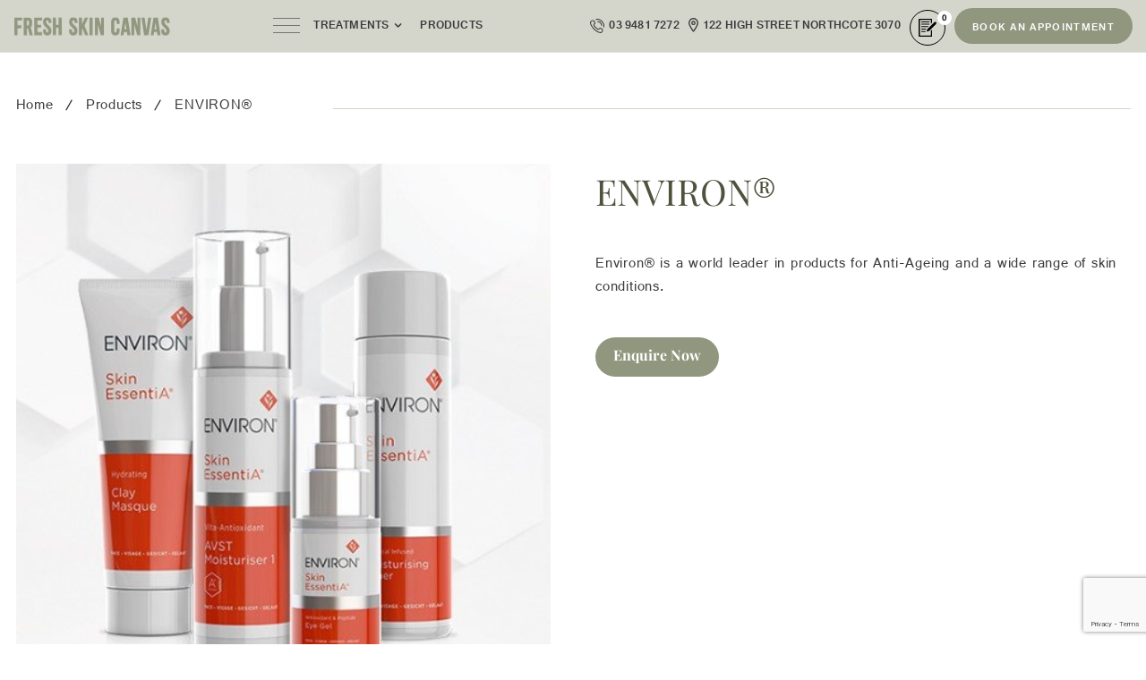

--- FILE ---
content_type: text/html; charset=UTF-8
request_url: https://freshskincanvas.com.au/products/environ/
body_size: 14531
content:
<!DOCTYPE html>
<html lang="en-US">
<head>
<meta charset="utf-8">
<meta http-equiv="X-UA-Compatible" content="IE=edge,chrome=1">
<meta name="viewport" content="width=device-width, initial-scale=1, user-scalable=no">

<link rel="icon" href="https://freshskincanvas.com.au/wp-content/uploads/2022/07/favicon.png" type="image/x-icon">
<meta name='robots' content='index, follow, max-image-preview:large, max-snippet:-1, max-video-preview:-1' />

	<!-- This site is optimized with the Yoast SEO plugin v22.8 - https://yoast.com/wordpress/plugins/seo/ -->
	<title>ENVIRON® | Fresh Skin Canvas</title>
	<link rel="canonical" href="https://freshskincanvas.com.au/products/environ/" />
	<meta property="og:locale" content="en_US" />
	<meta property="og:type" content="article" />
	<meta property="og:title" content="ENVIRON® | Fresh Skin Canvas" />
	<meta property="og:description" content="Environ® is a world leader in products for Anti-Ageing and a wide range of skin conditions." />
	<meta property="og:url" content="https://freshskincanvas.com.au/products/environ/" />
	<meta property="og:site_name" content="Fresh Skin Canvas" />
	<meta property="article:modified_time" content="2023-10-14T06:34:04+00:00" />
	<meta property="og:image" content="https://freshskincanvas.com.au/wp-content/uploads/2023/10/image1.png" />
	<meta property="og:image:width" content="484" />
	<meta property="og:image:height" content="463" />
	<meta property="og:image:type" content="image/png" />
	<meta name="twitter:card" content="summary_large_image" />
	<meta name="twitter:label1" content="Est. reading time" />
	<meta name="twitter:data1" content="1 minute" />
	<script type="application/ld+json" class="yoast-schema-graph">{"@context":"https://schema.org","@graph":[{"@type":"WebPage","@id":"https://freshskincanvas.com.au/products/environ/","url":"https://freshskincanvas.com.au/products/environ/","name":"ENVIRON® | Fresh Skin Canvas","isPartOf":{"@id":"https://freshskincanvas.com.au/#website"},"primaryImageOfPage":{"@id":"https://freshskincanvas.com.au/products/environ/#primaryimage"},"image":{"@id":"https://freshskincanvas.com.au/products/environ/#primaryimage"},"thumbnailUrl":"https://freshskincanvas.com.au/wp-content/uploads/2023/10/image1.png","datePublished":"2023-10-13T05:00:46+00:00","dateModified":"2023-10-14T06:34:04+00:00","breadcrumb":{"@id":"https://freshskincanvas.com.au/products/environ/#breadcrumb"},"inLanguage":"en-US","potentialAction":[{"@type":"ReadAction","target":["https://freshskincanvas.com.au/products/environ/"]}]},{"@type":"ImageObject","inLanguage":"en-US","@id":"https://freshskincanvas.com.au/products/environ/#primaryimage","url":"https://freshskincanvas.com.au/wp-content/uploads/2023/10/image1.png","contentUrl":"https://freshskincanvas.com.au/wp-content/uploads/2023/10/image1.png","width":484,"height":463},{"@type":"BreadcrumbList","@id":"https://freshskincanvas.com.au/products/environ/#breadcrumb","itemListElement":[{"@type":"ListItem","position":1,"name":"Home","item":"https://freshskincanvas.com.au/"},{"@type":"ListItem","position":2,"name":"Products","item":"https://freshskincanvas.com.au/products/"},{"@type":"ListItem","position":3,"name":"ENVIRON®"}]},{"@type":"WebSite","@id":"https://freshskincanvas.com.au/#website","url":"https://freshskincanvas.com.au/","name":"Fresh Skin Canvas","description":"","potentialAction":[{"@type":"SearchAction","target":{"@type":"EntryPoint","urlTemplate":"https://freshskincanvas.com.au/?s={search_term_string}"},"query-input":"required name=search_term_string"}],"inLanguage":"en-US"}]}</script>
	<!-- / Yoast SEO plugin. -->


<link rel="alternate" title="oEmbed (JSON)" type="application/json+oembed" href="https://freshskincanvas.com.au/wp-json/oembed/1.0/embed?url=https%3A%2F%2Ffreshskincanvas.com.au%2Fproducts%2Fenviron%2F" />
<link rel="alternate" title="oEmbed (XML)" type="text/xml+oembed" href="https://freshskincanvas.com.au/wp-json/oembed/1.0/embed?url=https%3A%2F%2Ffreshskincanvas.com.au%2Fproducts%2Fenviron%2F&#038;format=xml" />
<style id='wp-img-auto-sizes-contain-inline-css' type='text/css'>
img:is([sizes=auto i],[sizes^="auto," i]){contain-intrinsic-size:3000px 1500px}
/*# sourceURL=wp-img-auto-sizes-contain-inline-css */
</style>
<link rel='stylesheet' id='sbi_styles-css' href='https://freshskincanvas.com.au/wp-content/plugins/instagram-feed/css/sbi-styles.min.css?ver=6.9.1' type='text/css' media='all' />
<style id='wp-emoji-styles-inline-css' type='text/css'>

	img.wp-smiley, img.emoji {
		display: inline !important;
		border: none !important;
		box-shadow: none !important;
		height: 1em !important;
		width: 1em !important;
		margin: 0 0.07em !important;
		vertical-align: -0.1em !important;
		background: none !important;
		padding: 0 !important;
	}
/*# sourceURL=wp-emoji-styles-inline-css */
</style>
<style id='wp-block-library-inline-css' type='text/css'>
:root{--wp-block-synced-color:#7a00df;--wp-block-synced-color--rgb:122,0,223;--wp-bound-block-color:var(--wp-block-synced-color);--wp-editor-canvas-background:#ddd;--wp-admin-theme-color:#007cba;--wp-admin-theme-color--rgb:0,124,186;--wp-admin-theme-color-darker-10:#006ba1;--wp-admin-theme-color-darker-10--rgb:0,107,160.5;--wp-admin-theme-color-darker-20:#005a87;--wp-admin-theme-color-darker-20--rgb:0,90,135;--wp-admin-border-width-focus:2px}@media (min-resolution:192dpi){:root{--wp-admin-border-width-focus:1.5px}}.wp-element-button{cursor:pointer}:root .has-very-light-gray-background-color{background-color:#eee}:root .has-very-dark-gray-background-color{background-color:#313131}:root .has-very-light-gray-color{color:#eee}:root .has-very-dark-gray-color{color:#313131}:root .has-vivid-green-cyan-to-vivid-cyan-blue-gradient-background{background:linear-gradient(135deg,#00d084,#0693e3)}:root .has-purple-crush-gradient-background{background:linear-gradient(135deg,#34e2e4,#4721fb 50%,#ab1dfe)}:root .has-hazy-dawn-gradient-background{background:linear-gradient(135deg,#faaca8,#dad0ec)}:root .has-subdued-olive-gradient-background{background:linear-gradient(135deg,#fafae1,#67a671)}:root .has-atomic-cream-gradient-background{background:linear-gradient(135deg,#fdd79a,#004a59)}:root .has-nightshade-gradient-background{background:linear-gradient(135deg,#330968,#31cdcf)}:root .has-midnight-gradient-background{background:linear-gradient(135deg,#020381,#2874fc)}:root{--wp--preset--font-size--normal:16px;--wp--preset--font-size--huge:42px}.has-regular-font-size{font-size:1em}.has-larger-font-size{font-size:2.625em}.has-normal-font-size{font-size:var(--wp--preset--font-size--normal)}.has-huge-font-size{font-size:var(--wp--preset--font-size--huge)}.has-text-align-center{text-align:center}.has-text-align-left{text-align:left}.has-text-align-right{text-align:right}.has-fit-text{white-space:nowrap!important}#end-resizable-editor-section{display:none}.aligncenter{clear:both}.items-justified-left{justify-content:flex-start}.items-justified-center{justify-content:center}.items-justified-right{justify-content:flex-end}.items-justified-space-between{justify-content:space-between}.screen-reader-text{border:0;clip-path:inset(50%);height:1px;margin:-1px;overflow:hidden;padding:0;position:absolute;width:1px;word-wrap:normal!important}.screen-reader-text:focus{background-color:#ddd;clip-path:none;color:#444;display:block;font-size:1em;height:auto;left:5px;line-height:normal;padding:15px 23px 14px;text-decoration:none;top:5px;width:auto;z-index:100000}html :where(.has-border-color){border-style:solid}html :where([style*=border-top-color]){border-top-style:solid}html :where([style*=border-right-color]){border-right-style:solid}html :where([style*=border-bottom-color]){border-bottom-style:solid}html :where([style*=border-left-color]){border-left-style:solid}html :where([style*=border-width]){border-style:solid}html :where([style*=border-top-width]){border-top-style:solid}html :where([style*=border-right-width]){border-right-style:solid}html :where([style*=border-bottom-width]){border-bottom-style:solid}html :where([style*=border-left-width]){border-left-style:solid}html :where(img[class*=wp-image-]){height:auto;max-width:100%}:where(figure){margin:0 0 1em}html :where(.is-position-sticky){--wp-admin--admin-bar--position-offset:var(--wp-admin--admin-bar--height,0px)}@media screen and (max-width:600px){html :where(.is-position-sticky){--wp-admin--admin-bar--position-offset:0px}}
/*wp_block_styles_on_demand_placeholder:696e4292027ae*/
/*# sourceURL=wp-block-library-inline-css */
</style>
<style id='classic-theme-styles-inline-css' type='text/css'>
/*! This file is auto-generated */
.wp-block-button__link{color:#fff;background-color:#32373c;border-radius:9999px;box-shadow:none;text-decoration:none;padding:calc(.667em + 2px) calc(1.333em + 2px);font-size:1.125em}.wp-block-file__button{background:#32373c;color:#fff;text-decoration:none}
/*# sourceURL=/wp-includes/css/classic-themes.min.css */
</style>
<link rel='stylesheet' id='contact-form-7-css' href='https://freshskincanvas.com.au/wp-content/plugins/contact-form-7/includes/css/styles.css?ver=6.0.6' type='text/css' media='all' />
<link rel='stylesheet' id='wonderplugin-popup-engine-css-css' href='https://freshskincanvas.com.au/wp-content/plugins/wonderplugin-popup/engine/wonderplugin-popup-engine.css?ver=7.5.1PRO' type='text/css' media='all' />
<link rel='stylesheet' id='photoswipe-css' href='https://freshskincanvas.com.au/wp-content/plugins/woocommerce/assets/css/photoswipe/photoswipe.min.css?ver=10.4.3' type='text/css' media='all' />
<link rel='stylesheet' id='photoswipe-default-skin-css' href='https://freshskincanvas.com.au/wp-content/plugins/woocommerce/assets/css/photoswipe/default-skin/default-skin.min.css?ver=10.4.3' type='text/css' media='all' />
<link rel='stylesheet' id='woocommerce-layout-css' href='https://freshskincanvas.com.au/wp-content/plugins/woocommerce/assets/css/woocommerce-layout.css?ver=10.4.3' type='text/css' media='all' />
<link rel='stylesheet' id='woocommerce-smallscreen-css' href='https://freshskincanvas.com.au/wp-content/plugins/woocommerce/assets/css/woocommerce-smallscreen.css?ver=10.4.3' type='text/css' media='only screen and (max-width: 768px)' />
<link rel='stylesheet' id='woocommerce-general-css' href='https://freshskincanvas.com.au/wp-content/plugins/woocommerce/assets/css/woocommerce.css?ver=10.4.3' type='text/css' media='all' />
<style id='woocommerce-inline-inline-css' type='text/css'>
.woocommerce form .form-row .required { visibility: visible; }
/*# sourceURL=woocommerce-inline-inline-css */
</style>
<link rel='stylesheet' id='wpcf7-redirect-script-frontend-css' href='https://freshskincanvas.com.au/wp-content/plugins/wpcf7-redirect/build/assets/frontend-script.css?ver=2c532d7e2be36f6af233' type='text/css' media='all' />
<link rel='stylesheet' id='yith_ywraq_frontend-css' href='https://freshskincanvas.com.au/wp-content/plugins/yith-woocommerce-request-a-quote-premium/assets/css/ywraq-frontend.css?ver=3.1.2' type='text/css' media='all' />
<style id='yith_ywraq_frontend-inline-css' type='text/css'>
.woocommerce .add-request-quote-button.button, .woocommerce .add-request-quote-button-addons.button{
    background-color: rgb(145,150,126)!important;
    color: #ffffff!important;
}
.woocommerce .add-request-quote-button.button:hover,  .woocommerce .add-request-quote-button-addons.button:hover{
    background-color: rgb(145,150,126)!important;
    color: #ffffff!important;
}

#ywraq_checkout_quote.button{
	background: rgb(145,150,126);
    color: #FFFFFF;
    border: 1px solid #FFFFFF;
}

#ywraq_checkout_quote.button:hover{
	background: #91967E;
    color: #FFFFFF;
    border: 1px solid #FFFFFF;
}

.cart button.single_add_to_cart_button, .cart a.single_add_to_cart_button{
	                 display:none!important;
	                }
/*# sourceURL=yith_ywraq_frontend-inline-css */
</style>
<link rel='stylesheet' id='fsc-font-awesome.min-css' href='https://freshskincanvas.com.au/wp-content/themes/freshskincanvas/assets/css/font-awesome.min.css?ver=1.0.21' type='text/css' media='all' />
<link rel='stylesheet' id='fsc-slick-css' href='https://freshskincanvas.com.au/wp-content/themes/freshskincanvas/assets/css/slick.css?ver=1.0.21' type='text/css' media='all' />
<link rel='stylesheet' id='fsc-slick-theme-css' href='https://freshskincanvas.com.au/wp-content/themes/freshskincanvas/assets/css/slick-theme.css?ver=1.0.21' type='text/css' media='all' />
<link rel='stylesheet' id='fsc-twentytwenty-css' href='https://freshskincanvas.com.au/wp-content/themes/freshskincanvas/assets/css/twentytwenty.css?ver=1.0.21' type='text/css' media='all' />
<link rel='stylesheet' id='fsc-common-css' href='https://freshskincanvas.com.au/wp-content/themes/freshskincanvas/assets/css/common.css?ver=1.0.21' type='text/css' media='all' />
<link rel='stylesheet' id='fsc-common-critical-css' href='https://freshskincanvas.com.au/wp-content/themes/freshskincanvas/assets/css/common-critical.css?ver=1.0.21' type='text/css' media='all' />
<link rel='stylesheet' id='fsc-popup-css' href='https://freshskincanvas.com.au/wp-content/themes/freshskincanvas/assets/css/popup.css?ver=1.0.21' type='text/css' media='all' />
<link rel='stylesheet' id='fsc-modal-box-css' href='https://freshskincanvas.com.au/wp-content/themes/freshskincanvas/assets/css/modal-box.css?ver=1.0.21' type='text/css' media='all' />
<link rel='stylesheet' id='fsc-jquery.fancybox.min-css' href='https://freshskincanvas.com.au/wp-content/themes/freshskincanvas/assets/css/jquery.fancybox.min.css?ver=1.0.21' type='text/css' media='all' />
<link rel='stylesheet' id='fsc-dev-css' href='https://freshskincanvas.com.au/wp-content/themes/freshskincanvas/assets/css/dev.css?ver=1.0.21' type='text/css' media='all' />
<link rel='stylesheet' id='fsc-knowledge-css' href='https://freshskincanvas.com.au/wp-content/themes/freshskincanvas/assets/css/knowledge.css?ver=1.0.21' type='text/css' media='all' />
<link rel='stylesheet' id='fsc-woocommerce-layout-css' href='https://freshskincanvas.com.au/wp-content/themes/freshskincanvas/assets/css/woocommerce-layout.css?ver=1.0.21' type='text/css' media='all' />
<link rel='stylesheet' id='fsc-woocommerce-smallscreen-css' href='https://freshskincanvas.com.au/wp-content/themes/freshskincanvas/assets/css/woocommerce-smallscreen.css?ver=1.0.21' type='text/css' media='only screen and (max-width: 768px)' />
<link rel='stylesheet' id='fsc-woocommerce-css' href='https://freshskincanvas.com.au/wp-content/themes/freshskincanvas/assets/css/woocommerce.css?ver=1.0.21' type='text/css' media='all' />
<link rel='stylesheet' id='fsc-product-css' href='https://freshskincanvas.com.au/wp-content/themes/freshskincanvas/assets/css/product.css?ver=1.0.21' type='text/css' media='all' />
<link rel='stylesheet' id='jquery-ui-smoothness-css' href='https://freshskincanvas.com.au/wp-content/plugins/contact-form-7/includes/js/jquery-ui/themes/smoothness/jquery-ui.min.css?ver=1.12.1' type='text/css' media='screen' />
<script type="text/javascript" src="https://freshskincanvas.com.au/wp-includes/js/jquery/jquery.min.js?ver=3.7.1" id="jquery-core-js"></script>
<script type="text/javascript" src="https://freshskincanvas.com.au/wp-includes/js/jquery/jquery-migrate.min.js?ver=3.4.1" id="jquery-migrate-js"></script>
<script type="text/javascript" id="wonderplugin-popup-engine-script-js-extra">
/* <![CDATA[ */
var wonderpluginpopup_ajaxobject = {"ajaxurl":"https://freshskincanvas.com.au/wp-admin/admin-ajax.php","nonce":"1eb64f55c1"};
//# sourceURL=wonderplugin-popup-engine-script-js-extra
/* ]]> */
</script>
<script type="text/javascript" src="https://freshskincanvas.com.au/wp-content/plugins/wonderplugin-popup/engine/wonderplugin-popup-engine.js?ver=7.5.1PRO" id="wonderplugin-popup-engine-script-js"></script>
<script type="text/javascript" src="https://freshskincanvas.com.au/wp-content/plugins/woocommerce/assets/js/jquery-blockui/jquery.blockUI.min.js?ver=2.7.0-wc.10.4.3" id="wc-jquery-blockui-js" defer="defer" data-wp-strategy="defer"></script>
<script type="text/javascript" id="wc-add-to-cart-js-extra">
/* <![CDATA[ */
var wc_add_to_cart_params = {"ajax_url":"/wp-admin/admin-ajax.php","wc_ajax_url":"/?wc-ajax=%%endpoint%%","i18n_view_cart":"View cart","cart_url":"https://freshskincanvas.com.au/cart/","is_cart":"","cart_redirect_after_add":"no"};
//# sourceURL=wc-add-to-cart-js-extra
/* ]]> */
</script>
<script type="text/javascript" src="https://freshskincanvas.com.au/wp-content/plugins/woocommerce/assets/js/frontend/add-to-cart.min.js?ver=10.4.3" id="wc-add-to-cart-js" defer="defer" data-wp-strategy="defer"></script>
<script type="text/javascript" src="https://freshskincanvas.com.au/wp-content/plugins/woocommerce/assets/js/flexslider/jquery.flexslider.min.js?ver=2.7.2-wc.10.4.3" id="wc-flexslider-js" defer="defer" data-wp-strategy="defer"></script>
<script type="text/javascript" src="https://freshskincanvas.com.au/wp-content/plugins/woocommerce/assets/js/photoswipe/photoswipe.min.js?ver=4.1.1-wc.10.4.3" id="wc-photoswipe-js" defer="defer" data-wp-strategy="defer"></script>
<script type="text/javascript" src="https://freshskincanvas.com.au/wp-content/plugins/woocommerce/assets/js/photoswipe/photoswipe-ui-default.min.js?ver=4.1.1-wc.10.4.3" id="wc-photoswipe-ui-default-js" defer="defer" data-wp-strategy="defer"></script>
<script type="text/javascript" id="wc-single-product-js-extra">
/* <![CDATA[ */
var wc_single_product_params = {"i18n_required_rating_text":"Please select a rating","i18n_rating_options":["1 of 5 stars","2 of 5 stars","3 of 5 stars","4 of 5 stars","5 of 5 stars"],"i18n_product_gallery_trigger_text":"View full-screen image gallery","review_rating_required":"yes","flexslider":{"rtl":false,"animation":"slide","smoothHeight":true,"directionNav":false,"controlNav":"thumbnails","slideshow":false,"animationSpeed":500,"animationLoop":false,"allowOneSlide":false},"zoom_enabled":"","zoom_options":[],"photoswipe_enabled":"1","photoswipe_options":{"shareEl":false,"closeOnScroll":false,"history":false,"hideAnimationDuration":0,"showAnimationDuration":0},"flexslider_enabled":"1"};
//# sourceURL=wc-single-product-js-extra
/* ]]> */
</script>
<script type="text/javascript" src="https://freshskincanvas.com.au/wp-content/plugins/woocommerce/assets/js/frontend/single-product.min.js?ver=10.4.3" id="wc-single-product-js" defer="defer" data-wp-strategy="defer"></script>
<script type="text/javascript" src="https://freshskincanvas.com.au/wp-content/plugins/woocommerce/assets/js/js-cookie/js.cookie.min.js?ver=2.1.4-wc.10.4.3" id="wc-js-cookie-js" defer="defer" data-wp-strategy="defer"></script>
<script type="text/javascript" id="woocommerce-js-extra">
/* <![CDATA[ */
var woocommerce_params = {"ajax_url":"/wp-admin/admin-ajax.php","wc_ajax_url":"/?wc-ajax=%%endpoint%%","i18n_password_show":"Show password","i18n_password_hide":"Hide password"};
//# sourceURL=woocommerce-js-extra
/* ]]> */
</script>
<script type="text/javascript" src="https://freshskincanvas.com.au/wp-content/plugins/woocommerce/assets/js/frontend/woocommerce.min.js?ver=10.4.3" id="woocommerce-js" defer="defer" data-wp-strategy="defer"></script>
<script type="text/javascript" src="https://freshskincanvas.com.au/wp-content/themes/freshskincanvas/assets/js/jquery-noconflict.js?ver=3.5.1" id="jquery-noconflict-js"></script>
<link rel="https://api.w.org/" href="https://freshskincanvas.com.au/wp-json/" /><link rel="alternate" title="JSON" type="application/json" href="https://freshskincanvas.com.au/wp-json/wp/v2/product/4469" /><link rel="EditURI" type="application/rsd+xml" title="RSD" href="https://freshskincanvas.com.au/xmlrpc.php?rsd" />
<link rel='shortlink' href='https://freshskincanvas.com.au/?p=4469' />
	<noscript><style>.woocommerce-product-gallery{ opacity: 1 !important; }</style></noscript>
	   
	<meta name="google-site-verification" content="GaasIuCGhwvzV_408CPHNZyjkbKJBbiJKpU-yn0yxds" />
<meta name="msvalidate.01" content="9750059107946A38C6EE1C68F3F00008" />
	<!-- Google Tag Manager -->
<script>(function(w,d,s,l,i){w[l]=w[l]||[];w[l].push({'gtm.start':
new Date().getTime(),event:'gtm.js'});var f=d.getElementsByTagName(s)[0],
j=d.createElement(s),dl=l!='dataLayer'?'&l='+l:'';j.async=true;j.src=
'https://www.googletagmanager.com/gtm.js?id='+i+dl;f.parentNode.insertBefore(j,f);
})(window,document,'script','dataLayer','GTM-ND27WPM');</script>
<!-- End Google Tag Manager -->
	
</head>

<body class="wp-singular product-template-default single single-product postid-4469 wp-theme-freshskincanvas theme-freshskincanvas woocommerce woocommerce-page woocommerce-no-js product-environ " class="homepg">
	<!-- Google Tag Manager (noscript) -->
<noscript><iframe src="https://www.googletagmanager.com/ns.html?id=GTM-ND27WPM"
height="0" width="0" style="display:none;visibility:hidden"></iframe></noscript>
<!-- End Google Tag Manager (noscript) -->
<!-- header section start -->
<header>
 <div id="section_header">
        <div class="overlay"></div>
    <div class="mainheader">
       <div class="h_wrapper">
          <div class="menu_header">
             <div class="logo">
                <a href="https://freshskincanvas.com.au">
                  <img src="https://freshskincanvas.com.au/wp-content/uploads/2022/07/logo-image.svg" class="" alt="logo-image" decoding="async" />                </a> 
             </div>
             <div class="menu_center">
                <div class="menu_link">
                   <a class="togglebtn"><span></span></a>
                   <ul id="menu-top-menu" class="main_menu"><li id="menu-item-157" class="menu-item menu-item-type-post_type menu-item-object-page menu-item-has-children menu-item-157"><a href="https://freshskincanvas.com.au/treatments/">Treatments</a>
  <div class='submenu'><ul class='sub_menulink'>
	<li id="menu-item-160" class="menu-item menu-item-type-post_type menu-item-object-page menu-item-160"><a href="https://freshskincanvas.com.au/laser-tattoo-removal-melbourne/">Laser Tattoo Removal</a></li>
	<li id="menu-item-675" class="menu-item menu-item-type-post_type menu-item-object-page menu-item-675"><a href="https://freshskincanvas.com.au/treatments/dermapen/">Dermapen 4 (Skin Needling)</a></li>
	<li id="menu-item-4448" class="menu-item menu-item-type-post_type menu-item-object-page menu-item-4448"><a href="https://freshskincanvas.com.au/bio-microneedling/">Bio Microneedling</a></li>
	<li id="menu-item-162" class="menu-item menu-item-type-post_type menu-item-object-page menu-item-162"><a href="https://freshskincanvas.com.au/laser-hair-removal-melbourne/">Laser Hair Removal</a></li>
	<li id="menu-item-677" class="menu-item menu-item-type-post_type menu-item-object-page menu-item-677"><a href="https://freshskincanvas.com.au/treatments/fibroblast-plasma-skin-tightening/">Fibroblast Plasma Skin Tightening</a></li>
	<li id="menu-item-674" class="menu-item menu-item-type-post_type menu-item-object-page menu-item-674"><a href="https://freshskincanvas.com.au/treatments/laser-skin-treatment/">Laser Skin Treatment</a></li>
	<li id="menu-item-671" class="menu-item menu-item-type-post_type menu-item-object-page menu-item-671"><a href="https://freshskincanvas.com.au/treatments/chemical-peel/">Chemical Peel</a></li>
	<li id="menu-item-158" class="menu-item menu-item-type-post_type menu-item-object-page menu-item-158"><a href="https://freshskincanvas.com.au/treatments/led-skin-rejuvenation/">LED Skin Rejuvenation</a></li>
	<li id="menu-item-672" class="menu-item menu-item-type-post_type menu-item-object-page menu-item-672"><a href="https://freshskincanvas.com.au/treatments/microdermabrasion/">Microdermabrasion</a></li>
	<li id="menu-item-4305" class="menu-item menu-item-type-post_type menu-item-object-page menu-item-4305"><a href="https://freshskincanvas.com.au/body-treatments/">Body Treatments</a></li>
</ul></div>
</li>
<li id="menu-item-4485" class="menu-item menu-item-type-post_type menu-item-object-page current_page_parent menu-item-4485"><a href="https://freshskincanvas.com.au/products/">Products</a></li>
</ul> 
                </div>
             </div>
             <div class="menu_right">
                <ul>
                                      <li><a href="tel:03 9481 7272"><img src="https://freshskincanvas.com.au/wp-content/themes/freshskincanvas/assets/images/phone.svg" width="16" height="16" alt="call icon" title="">03 9481 7272</a></li>
                                                         <li><a><img src="https://freshskincanvas.com.au/wp-content/themes/freshskincanvas/assets/images/map.svg" width="11" height="16" alt="map icon" title="">122 High street northcote 3070</a></li>
                   				   <li><a href="https://freshskincanvas.com.au/product-enquiry/" class="cart-link">
                      <img src="https://freshskincanvas.com.au/wp-content/themes/freshskincanvas/assets/images/enquiry-quote.svg" alt="quote" width="20" height="20">
                      <div class="ywraq_number_items" data-show_url="" data-item_name="" data-item_plural_name="">0 <span></span></div>                  </a></li>

                   <li><a href="https://www.makeonlinebooking.com/location/26487/fresh-skin-canvas-" class="btn_fill" target="_blank">Book An Appointment</a></li>
                </ul>
             </div>
          </div>
       </div>
    </div>
   
 </div>
</header>

<aside>
<div class="menu_link hmmenu">
        
       <div class="title">Your Skin, Our Passion!</div>
              <nav>
          <ul id="menu-top-side-menu" class=""><li id="menu-item-4922" class="menu-item menu-item-type-post_type menu-item-object-page menu-item-home menu-item-4922"><a href="https://freshskincanvas.com.au/">Home</a></li>
<li id="menu-item-163" class="hidden menu-item menu-item-type-post_type menu-item-object-page menu-item-has-children menu-item-163"><a href="https://freshskincanvas.com.au/treatments/">Treatments</a>
  <div class='submenu'><ul class='sub_menulink'>
	<li id="menu-item-166" class="menu-item menu-item-type-post_type menu-item-object-page menu-item-166"><a href="https://freshskincanvas.com.au/laser-tattoo-removal-melbourne/">Laser Tattoo Removal</a></li>
	<li id="menu-item-4913" class="menu-item menu-item-type-post_type menu-item-object-page menu-item-4913"><a href="https://freshskincanvas.com.au/treatments/dermapen/">Dermapen 4 (Skin Needling)</a></li>
	<li id="menu-item-4914" class="menu-item menu-item-type-post_type menu-item-object-page menu-item-4914"><a href="https://freshskincanvas.com.au/bio-microneedling/">Bio Microneedling</a></li>
	<li id="menu-item-4915" class="menu-item menu-item-type-post_type menu-item-object-page menu-item-4915"><a href="https://freshskincanvas.com.au/laser-hair-removal-melbourne/">Laser Hair Removal</a></li>
	<li id="menu-item-4916" class="menu-item menu-item-type-post_type menu-item-object-page menu-item-4916"><a href="https://freshskincanvas.com.au/treatments/fibroblast-plasma-skin-tightening/">Fibroblast Plasma Skin Tightening</a></li>
	<li id="menu-item-4917" class="menu-item menu-item-type-post_type menu-item-object-page menu-item-4917"><a href="https://freshskincanvas.com.au/treatments/laser-skin-treatment/">Laser Skin Treatment</a></li>
	<li id="menu-item-4918" class="menu-item menu-item-type-post_type menu-item-object-page menu-item-4918"><a href="https://freshskincanvas.com.au/treatments/chemical-peel/">Chemical Peel</a></li>
	<li id="menu-item-4919" class="menu-item menu-item-type-post_type menu-item-object-page menu-item-4919"><a href="https://freshskincanvas.com.au/treatments/led-skin-rejuvenation/">LED Skin Rejuvenation</a></li>
	<li id="menu-item-4920" class="menu-item menu-item-type-post_type menu-item-object-page menu-item-4920"><a href="https://freshskincanvas.com.au/treatments/microdermabrasion/">Microdermabrasion</a></li>
	<li id="menu-item-4921" class="menu-item menu-item-type-post_type menu-item-object-page menu-item-4921"><a href="https://freshskincanvas.com.au/body-treatments/">Body Treatments</a></li>
</ul></div>
</li>
<li id="menu-item-4889" class="menu-item menu-item-type-post_type menu-item-object-page current_page_parent menu-item-4889"><a href="https://freshskincanvas.com.au/products/">Products</a></li>
<li id="menu-item-170" class="menu-item menu-item-type-post_type menu-item-object-page menu-item-170"><a href="https://freshskincanvas.com.au/about-us/">About</a></li>
<li id="menu-item-3300" class="menu-item menu-item-type-post_type menu-item-object-page menu-item-3300"><a href="https://freshskincanvas.com.au/areas-we-serve/">Areas We Serve</a></li>
<li id="menu-item-171" class="menu-item menu-item-type-post_type menu-item-object-page menu-item-171"><a href="https://freshskincanvas.com.au/contact-us/">Contact</a></li>
</ul> 
       </nav>
       <div class="address_info">
          <ul>
                          <li>122 High street northcote 3070</li>
                                       <li><a href="tel:122 High street northcote 3070">03 9481 7272</a></li>
                                       <li><a href="/cdn-cgi/l/email-protection#eadbd8d8caa2838d82ca999e988f8f9eca8485989e8289859e8fcad9daddda"><span class="__cf_email__" data-cfemail="e79382868aa7819582948f948c8e89848689918694c984888ac98692">[email&#160;protected]</span></a></li>
                       </ul>
       </div>
    </div>
</aside>

<!-- header section ends -->

	<div id="primary" class="content-area"><main id="main" class="site-main" role="main">
					
			
<section class="sec_tattoo ptag">
<div class="wrapper">
	<!-- Breadcrumb -->
<ul class="woo_breadcums"><li><span><span><a href="https://freshskincanvas.com.au/">Home</a></span>  <span><a href="https://freshskincanvas.com.au/products/">Products</a></span>  <span class="breadcrumb_last" aria-current="page">ENVIRON®</span></span></li></ul>	
		<div id="product-4469" class="product type-product post-4469 status-publish first instock product_cat-uncategorized has-post-thumbnail shipping-taxable product-type-simple">

		<div class="woocommerce-notices-wrapper"></div><div class="woocommerce-product-gallery woocommerce-product-gallery--with-images woocommerce-product-gallery--columns-4 images" data-columns="4" style="opacity: 0; transition: opacity .25s ease-in-out;">
	<div class="woocommerce-product-gallery__wrapper">
		<div data-thumb="https://freshskincanvas.com.au/wp-content/uploads/2023/10/image1-100x100.png" data-thumb-alt="ENVIRON®" data-thumb-srcset=""  data-thumb-sizes="(max-width: 100px) 100vw, 100px" class="woocommerce-product-gallery__image"><a href="https://freshskincanvas.com.au/wp-content/uploads/2023/10/image1.png"><img width="484" height="463" src="https://freshskincanvas.com.au/wp-content/uploads/2023/10/image1.png" class="wp-post-image" alt="ENVIRON®" data-caption="" data-src="https://freshskincanvas.com.au/wp-content/uploads/2023/10/image1.png" data-large_image="https://freshskincanvas.com.au/wp-content/uploads/2023/10/image1.png" data-large_image_width="484" data-large_image_height="463" decoding="async" fetchpriority="high" /></a></div>	</div>
</div>

		<div class="summary entry-summary">
			<h1 class="product_title entry-title">ENVIRON®</h1><p class="price"></p>
<div class="woocommerce-product-details__short-description">
	<p><span style="font-weight: 400;">Environ® is a world leader in products for Anti-Ageing and a wide range of skin conditions.</span></p>
</div>

<div
	class="yith-ywraq-add-to-quote add-to-quote-4469" >
		<div class="yith-ywraq-add-button show" style="display:block"  data-product_id="4469">
		
<a href="#" class="add-request-quote-button button" data-product_id="4469" data-wp_nonce="933a94ce86" >
	Enquire Now</a>
	</div>
	<div
		class="yith_ywraq_add_item_product-response-4469 yith_ywraq_add_item_product_message hide hide-when-removed"
		style="display:none" data-product_id="4469"></div>
	<div
		class="yith_ywraq_add_item_response-4469 yith_ywraq_add_item_response_message hide hide-when-removed"
		data-product_id="4469"
		style="display:none">This product is already in your enquiry request list.</div>
	<div
		class="yith_ywraq_add_item_browse-list-4469 yith_ywraq_add_item_browse_message  hide hide-when-removed"
		style="display:none"
		data-product_id="4469"><a
			href="https://freshskincanvas.com.au/product-enquiry/">Browse the list</a></div>

</div>

<div class="clear"></div>
<div class="product_meta">

	
	
	<span class="posted_in">Category: <a href="https://freshskincanvas.com.au/product-category/uncategorized/" rel="tag">Uncategorized</a></span>
	
	
</div>
		</div>

		
	<div class="woocommerce-tabs wc-tabs-wrapper">
		<ul class="tabs wc-tabs" role="tablist">
							<li role="presentation" class="description_tab_tab" id="tab-title-description_tab">
					<a href="#tab-description_tab" role="tab" aria-controls="tab-description_tab">
						Description					</a>
				</li>
					</ul>
					<div class="woocommerce-Tabs-panel woocommerce-Tabs-panel--description_tab panel entry-content wc-tab" id="tab-description_tab" role="tabpanel" aria-labelledby="tab-title-description_tab">
				    <div class="tabdescription_div ptag flex-container wrap justify-content-between">
        <div class="tabdescription_left des_txt">
            <p>Environ® is a world leader in products for Anti-Ageing and a wide range of skin conditions.</p>

<p>These products are supported by cutting edge delivery technologies and other award-winning products like Ionzyme® Focus Frown Serum, the AVST Moisturising Toner and the Body Profile contouring gel.</p>        </div>
        <div class="desc-item">
            <picture class="" data-was-processed="true">
                        
                    </picture>        </div>
    </div>
			</div>
		
			</div>


<section class="related products">
	<div class="wrapper">
        <div class="v_wrap">
					<h2>Related products</h2>
			    </div>
		<div class="prlist-slider">
		<ul class="products columns-4">

			
					<li class="product type-product post-4472 status-publish first instock product_cat-uncategorized has-post-thumbnail shipping-taxable product-type-simple">
	<a href="https://freshskincanvas.com.au/products/aspect-minerals/" class="woocommerce-LoopProduct-link woocommerce-loop-product__link"><img width="300" height="300" src="https://freshskincanvas.com.au/wp-content/uploads/2023/10/image2-300x300.png" class="attachment-woocommerce_thumbnail size-woocommerce_thumbnail" alt="ASPECT MINERALS" decoding="async" /><h2 class="woocommerce-loop-product__title">ASPECT MINERALS</h2><p><span style="font-weight: 400;">A collection of mineral makeup that blends effortlessly to colour correct and diffuse imperfections, providing buildable coverage for the ultimate radiant glow.</span></p>

</a><a href="https://freshskincanvas.com.au/products/aspect-minerals/" class="btn btn_border">Read More </a>
<div
	class="yith-ywraq-add-to-quote add-to-quote-4472" >
		<div class="yith-ywraq-add-button show" style="display:block"  data-product_id="4472">
		
<a href="#" class="add-request-quote-button button" data-product_id="4472" data-wp_nonce="3175089608" >
	Enquire Now</a>
	</div>
	<div
		class="yith_ywraq_add_item_product-response-4472 yith_ywraq_add_item_product_message hide hide-when-removed"
		style="display:none" data-product_id="4472"></div>
	<div
		class="yith_ywraq_add_item_response-4472 yith_ywraq_add_item_response_message hide hide-when-removed"
		data-product_id="4472"
		style="display:none">This product is already in your enquiry request list.</div>
	<div
		class="yith_ywraq_add_item_browse-list-4472 yith_ywraq_add_item_browse_message  hide hide-when-removed"
		style="display:none"
		data-product_id="4472"><a
			href="https://freshskincanvas.com.au/product-enquiry/">Browse the list</a></div>

</div>

<div class="clear"></div>
</li>

			
					<li class="product type-product post-4470 status-publish instock product_cat-uncategorized has-post-thumbnail shipping-taxable product-type-simple">
	<a href="https://freshskincanvas.com.au/products/aspect/" class="woocommerce-LoopProduct-link woocommerce-loop-product__link"><img width="300" height="300" src="https://freshskincanvas.com.au/wp-content/uploads/2023/10/image3-300x300.png" class="attachment-woocommerce_thumbnail size-woocommerce_thumbnail" alt="ASPECT®" decoding="async" /><h2 class="woocommerce-loop-product__title">ASPECT®</h2><p><span style="font-weight: 400;">The Aspect® range of cosmeceutical has been expertly formulated with active ingredients from science and nature to revitalize, nurture and cosmetically correct your skin, without irritation.</span></p>

</a><a href="https://freshskincanvas.com.au/products/aspect/" class="btn btn_border">Read More </a>
<div
	class="yith-ywraq-add-to-quote add-to-quote-4470" >
		<div class="yith-ywraq-add-button show" style="display:block"  data-product_id="4470">
		
<a href="#" class="add-request-quote-button button" data-product_id="4470" data-wp_nonce="d480d857fa" >
	Enquire Now</a>
	</div>
	<div
		class="yith_ywraq_add_item_product-response-4470 yith_ywraq_add_item_product_message hide hide-when-removed"
		style="display:none" data-product_id="4470"></div>
	<div
		class="yith_ywraq_add_item_response-4470 yith_ywraq_add_item_response_message hide hide-when-removed"
		data-product_id="4470"
		style="display:none">This product is already in your enquiry request list.</div>
	<div
		class="yith_ywraq_add_item_browse-list-4470 yith_ywraq_add_item_browse_message  hide hide-when-removed"
		style="display:none"
		data-product_id="4470"><a
			href="https://freshskincanvas.com.au/product-enquiry/">Browse the list</a></div>

</div>

<div class="clear"></div>
</li>

			
					<li class="product type-product post-4471 status-publish instock product_cat-uncategorized has-post-thumbnail shipping-taxable product-type-simple">
	<a href="https://freshskincanvas.com.au/products/cosmedix/" class="woocommerce-LoopProduct-link woocommerce-loop-product__link"><img width="300" height="300" src="https://freshskincanvas.com.au/wp-content/uploads/2023/10/image4-300x300.png" class="attachment-woocommerce_thumbnail size-woocommerce_thumbnail" alt="COSMEDIX®" decoding="async" loading="lazy" /><h2 class="woocommerce-loop-product__title">COSMEDIX®</h2><p><span style="font-weight: 400;">Cosmedix® creates a healthy relationship with the skin by combining the finest plant-based ingredients with Nobel prize-winning chemistry.</span></p>

</a><a href="https://freshskincanvas.com.au/products/cosmedix/" class="btn btn_border">Read More </a>
<div
	class="yith-ywraq-add-to-quote add-to-quote-4471" >
		<div class="yith-ywraq-add-button show" style="display:block"  data-product_id="4471">
		
<a href="#" class="add-request-quote-button button" data-product_id="4471" data-wp_nonce="ed08dd9830" >
	Enquire Now</a>
	</div>
	<div
		class="yith_ywraq_add_item_product-response-4471 yith_ywraq_add_item_product_message hide hide-when-removed"
		style="display:none" data-product_id="4471"></div>
	<div
		class="yith_ywraq_add_item_response-4471 yith_ywraq_add_item_response_message hide hide-when-removed"
		data-product_id="4471"
		style="display:none">This product is already in your enquiry request list.</div>
	<div
		class="yith_ywraq_add_item_browse-list-4471 yith_ywraq_add_item_browse_message  hide hide-when-removed"
		style="display:none"
		data-product_id="4471"><a
			href="https://freshskincanvas.com.au/product-enquiry/">Browse the list</a></div>

</div>

<div class="clear"></div>
</li>

			
		</ul>
	    </div>
	</div>
</section>
		</div>
</div>
</section>

		
	</main></div>
	
<!--footer start -->
<footer class="">
   <div class="wrapper ptag">
      <img src="https://freshskincanvas.com.au/wp-content/uploads/2022/07/expert-care-logo.svg" class="natural-logo" alt="expert-care-logo" decoding="async" loading="lazy" />      <div class="footer_top_wrap">
         <div class="footer_left">
            <a href="https://freshskincanvas.com.au">
               <img src="https://freshskincanvas.com.au/wp-content/uploads/2022/07/freshskincanvas-logo.svg" class="" alt="freshskincanvas-logo" decoding="async" loading="lazy" />            </a>
                           <p>We are one of the most trusted dermal clinics in Northcote which uses cruelty free and organic products to stimulate your skin. From to tattoo removal and wrinkle reduction, we offer all kinds of skin protection and cosmetic treatments under one roof.</p>
            

            <div class="footer_content_wrap">
               <div class="f_cnt_lt">
                  <ul class="ul_address">
                                             <li>122 High street northcote 3070</li>
                                                                  <li><a href="tel:03 9481 7272">03 9481 7272</a></li>
                                                                  <li><a href="/cdn-cgi/l/email-protection#304455515d705642554358435b595e53515e4651431e535f5d1e5145"><span class="__cf_email__" data-cfemail="a9ddccc8c4e9cfdbccdac1dac2c0c7cac8c7dfc8da87cac6c487c8dc">[email&#160;protected]</span></a></li>
                                       </ul>

                  <ul class="ul_social">
                                             <li><a href="https://www.facebook.com/freshskincanvas" target=_blank><i class="fa fa-facebook"></i></a></li>
                                                                  <li><a href="https://www.instagram.com/freshskincanvas/" target=_blank><i class="fa fa-instagram"></i></a></li>
                                       </ul>
               </div>
               <div class="f_cnt_rt">
                  <ul>
<li>Monday: Closed</li>
<li>Tuesday: 9:00am &#8211; 6:00pm</li>
<li>Wednesday: 9:00am &#8211; 6:30pm</li>
<li>Thursday: 9:00am &#8211; 6:30pm</li>
<li>Friday: 9:00am &#8211; 5:00pm</li>
<li>Saturday: 9:00am &#8211; 4:00pm</li>
<li>Sunday: Closed</li>
</ul>
               </div>
            </div>
         </div>
         <div class="footer_right">
            <div class="ftr_left">
               <div class="f_title"> Quick Links</div>
               <ul id="menu-quick-links" class="f_menu"><li id="menu-item-153" class="menu-item menu-item-type-post_type menu-item-object-page menu-item-153"><a href="https://freshskincanvas.com.au/about-us/">About</a></li>
<li id="menu-item-155" class="menu-item menu-item-type-post_type menu-item-object-page menu-item-155"><a href="https://freshskincanvas.com.au/knowledge-centre/">Knowledge Centre</a></li>
<li id="menu-item-3302" class="menu-item menu-item-type-post_type menu-item-object-page menu-item-3302"><a href="https://freshskincanvas.com.au/areas-we-serve/">Areas We Serve</a></li>
<li id="menu-item-154" class="menu-item menu-item-type-post_type menu-item-object-page menu-item-154"><a href="https://freshskincanvas.com.au/contact-us/">Contact</a></li>
</ul>


               
               <div class="f_title"> Payment Methods</div>
              <ul class="ul_payment">
								   <li>
					  						 <a><img src="https://freshskincanvas.com.au/wp-content/uploads/2022/07/visa-logo.svg" class="" alt="visa-logo" decoding="async" loading="lazy" /></a>
					  				   </li>
								   <li>
					  						 <a><img src="https://freshskincanvas.com.au/wp-content/uploads/2022/07/mastercard-logo.svg" class="" alt="mastercard-logo" decoding="async" loading="lazy" /></a>
					  				   </li>
								   <li>
					  						 <a><img src="https://freshskincanvas.com.au/wp-content/uploads/2022/07/amex-logo.svg" class="" alt="amex-logo" decoding="async" loading="lazy" /></a>
					  				   </li>
								</ul>

            </div>
            <div class="ftr_right">
               <div class="f_title fthead"> Treatments</div>
               <div class="ftblock_content">
                  <ul id="menu-treatments" class="f_menu"><li id="menu-item-4308" class="menu-item menu-item-type-post_type menu-item-object-page menu-item-4308"><a href="https://freshskincanvas.com.au/laser-tattoo-removal-melbourne/">Laser Tattoo Removal</a></li>
<li id="menu-item-4312" class="menu-item menu-item-type-post_type menu-item-object-page menu-item-4312"><a href="https://freshskincanvas.com.au/treatments/dermapen/">Dermapen 4 (Skin Needling)</a></li>
<li id="menu-item-4449" class="menu-item menu-item-type-post_type menu-item-object-page menu-item-4449"><a href="https://freshskincanvas.com.au/bio-microneedling/">Bio Microneedling</a></li>
<li id="menu-item-4307" class="menu-item menu-item-type-post_type menu-item-object-page menu-item-4307"><a href="https://freshskincanvas.com.au/laser-hair-removal-melbourne/">Laser Hair Removal</a></li>
<li id="menu-item-4314" class="menu-item menu-item-type-post_type menu-item-object-page menu-item-4314"><a href="https://freshskincanvas.com.au/treatments/fibroblast-plasma-skin-tightening/">Fibroblast Plasma Skin Tightening</a></li>
<li id="menu-item-4311" class="menu-item menu-item-type-post_type menu-item-object-page menu-item-4311"><a href="https://freshskincanvas.com.au/treatments/laser-skin-treatment/">Laser Skin Treatment</a></li>
<li id="menu-item-4309" class="menu-item menu-item-type-post_type menu-item-object-page menu-item-4309"><a href="https://freshskincanvas.com.au/treatments/chemical-peel/">Chemical Peel</a></li>
<li id="menu-item-4313" class="menu-item menu-item-type-post_type menu-item-object-page menu-item-4313"><a href="https://freshskincanvas.com.au/treatments/led-skin-rejuvenation/">LED Skin Rejuvenation</a></li>
<li id="menu-item-4310" class="menu-item menu-item-type-post_type menu-item-object-page menu-item-4310"><a href="https://freshskincanvas.com.au/treatments/microdermabrasion/">Microdermabrasion</a></li>
<li id="menu-item-4306" class="menu-item menu-item-type-post_type menu-item-object-page menu-item-4306"><a href="https://freshskincanvas.com.au/body-treatments/">Body Treatments</a></li>
</ul>               </div>
            </div>
         </div>
      </div>
      <div class="footer_bottom">
         <p><p>© 2026 freshskincanvas. All rights reserved.  | <a href="https://bit.ly/3nQS9JF" target="_blank" rel="nofollow"> <img decoding="async" alt="signature"  class="ftrsignimg" src="https://freshskincanvas.com.au/wp-content/uploads/2023/12/signature.png"> </a></p>
</p>
      </div>
   </div>
</footer>
<a class="scrollTop" href="#top" style=""><i class="fa fa-angle-up"></i></a>
<!--footer ends-->


<!-- Pop up -->
<div id="booknow_pop" class="popupmain">
   <div class="modal_wrapper">
      <div class="modal_box popup_box booknow_pop">

         <div class="touch_wrap">
            <div class="title">Contact Fresh Skin Canvas</div>
            <div class="form_wrap">
               <div class="frm_title">Book An Appointment</div>
               
<div class="wpcf7 no-js" id="wpcf7-f218-o1" lang="en-US" dir="ltr" data-wpcf7-id="218">
<div class="screen-reader-response"><p role="status" aria-live="polite" aria-atomic="true"></p> <ul></ul></div>
<form action="/products/environ/#wpcf7-f218-o1" method="post" class="wpcf7-form init" aria-label="Contact form" novalidate="novalidate" data-status="init">
<div style="display: none;">
<input type="hidden" name="_wpcf7" value="218" />
<input type="hidden" name="_wpcf7_version" value="6.0.6" />
<input type="hidden" name="_wpcf7_locale" value="en_US" />
<input type="hidden" name="_wpcf7_unit_tag" value="wpcf7-f218-o1" />
<input type="hidden" name="_wpcf7_container_post" value="0" />
<input type="hidden" name="_wpcf7_posted_data_hash" value="" />
<input type="hidden" name="_wpcf7_recaptcha_response" value="" />
</div>
<div class="wpcf7-response-output" aria-hidden="true"></div>
<div class="formgroup">
<span class="wpcf7-form-control-wrap" data-name="fullname"><input size="40" maxlength="400" class="wpcf7-form-control wpcf7-text wpcf7-validates-as-required formcontrol name_field" aria-required="true" aria-invalid="false" placeholder="Full name" value="" type="text" name="fullname" /></span>
</div>
<div class="formgroup formgroup50">
<span class="wpcf7-form-control-wrap" data-name="phone"><input size="40" maxlength="12" minlength="8" class="wpcf7-form-control wpcf7-tel wpcf7-validates-as-required wpcf7-text wpcf7-validates-as-tel formcontrol number_field" aria-required="true" aria-invalid="false" placeholder="Phone" value="" type="tel" name="phone" /></span>
</div>
<div class="formgroup formgroup50">
<span class="wpcf7-form-control-wrap" data-name="email"><input size="40" maxlength="400" class="wpcf7-form-control wpcf7-email wpcf7-validates-as-required wpcf7-text wpcf7-validates-as-email formcontrol email-id" aria-required="true" aria-invalid="false" placeholder="Email" value="" type="email" name="email" /></span>
</div>
<div class="formgroup">
<span class="wpcf7-form-control-wrap" data-name="treatment"><select class="wpcf7-form-control wpcf7-select formcontrol" aria-invalid="false" name="treatment"><option value="Select treatment">Select treatment</option><option value="Laser Tattoo Removal">Laser Tattoo Removal</option><option value="Body Treatment">Body Treatment</option><option value="Chemical Peel">Chemical Peel</option><option value="Bio Micro needling">Bio Micro needling</option><option value="Laser Skin Treatment">Laser Skin Treatment</option><option value="Fineline &amp; Wrinkle Reduction">Fineline &amp; Wrinkle Reduction</option><option value="Pigmentation">Pigmentation</option><option value="Vascular Laser Technology">Vascular Laser Technology</option><option value="Nail Fungus">Nail Fungus</option><option value="Professional Grade Peel">Professional Grade Peel</option><option value="Microdermabrasion">Microdermabrasion</option><option value="Thermaslim Treatment">Thermaslim Treatment</option><option value="Laser Facial Resurfacing">Laser Facial Resurfacing</option><option value="Dermapen">Dermapen</option><option value="Carbon Laser Peel">Carbon Laser Peel</option><option value="LED">LED</option><option value="Fat &amp; Cellulite Removal &amp; Skin Tightening Treatment">Fat &amp; Cellulite Removal &amp; Skin Tightening Treatment</option><option value="Fibroblast Plasma Skin Tightening">Fibroblast Plasma Skin Tightening</option><option value="Laser Hair Removal">Laser Hair Removal</option></select></span>
</div>
<div class="formgroup">
<span class="wpcf7-form-control-wrap" data-name="message"><textarea cols="40" rows="10" maxlength="2000" class="wpcf7-form-control wpcf7-textarea formcontrol" aria-invalid="false" placeholder="Anything else we should know?" name="message"></textarea></span>
</div>
<div class="formgroup btn_fill">
<input class="wpcf7-form-control wpcf7-submit has-spinner submit" type="submit" value="Submit" />
</div>
</form>
</div>
            </div>
         </div>

         <a href="#" class="booknow_pop_close popup_close_btn"><img src="https://freshskincanvas.com.au/wp-content/themes/freshskincanvas/assets/images/close.png" alt="close"></a>
      </div>
   </div>
</div>

<div id="video_pop" class="popupmain">
   <div class="video_wrapper">
      <iframe src="" width="100%" height="100%" frameborder="0" title="video" allow="autoplay; fullscreen; picture-in-picture" allowfullscreen></iframe>
      <a href="#" class="video_pop_close popup_close_btn"><img src="https://freshskincanvas.com.au/wp-content/themes/freshskincanvas/assets/images/close-icon.png" alt="close"></a>
   </div>
</div>



<script data-cfasync="false" src="/cdn-cgi/scripts/5c5dd728/cloudflare-static/email-decode.min.js"></script><script type="speculationrules">
{"prefetch":[{"source":"document","where":{"and":[{"href_matches":"/*"},{"not":{"href_matches":["/wp-*.php","/wp-admin/*","/wp-content/uploads/*","/wp-content/*","/wp-content/plugins/*","/wp-content/themes/freshskincanvas/*","/*\\?(.+)"]}},{"not":{"selector_matches":"a[rel~=\"nofollow\"]"}},{"not":{"selector_matches":".no-prefetch, .no-prefetch a"}}]},"eagerness":"conservative"}]}
</script>
	<script>
        var templateUrl = 'https://freshskincanvas.com.au/wp-content/themes/freshskincanvas';
	</script>
	<script type="application/ld+json">{"@context":"https://schema.org/","@type":"BreadcrumbList","itemListElement":[{"@type":"ListItem","position":1,"item":{"name":"Home","@id":"https://freshskincanvas.com.au"}},{"@type":"ListItem","position":2,"item":{"name":"Products","@id":"https://freshskincanvas.com.au/products/"}},{"@type":"ListItem","position":3,"item":{"name":"Uncategorized","@id":"https://freshskincanvas.com.au/product-category/uncategorized/"}},{"@type":"ListItem","position":4,"item":{"name":"ENVIRON\u00ae","@id":"https://freshskincanvas.com.au/products/environ/"}}]}</script><!-- Instagram Feed JS -->
<script type="text/javascript">
var sbiajaxurl = "https://freshskincanvas.com.au/wp-admin/admin-ajax.php";
</script>

<div id="photoswipe-fullscreen-dialog" class="pswp" tabindex="-1" role="dialog" aria-modal="true" aria-hidden="true" aria-label="Full screen image">
	<div class="pswp__bg"></div>
	<div class="pswp__scroll-wrap">
		<div class="pswp__container">
			<div class="pswp__item"></div>
			<div class="pswp__item"></div>
			<div class="pswp__item"></div>
		</div>
		<div class="pswp__ui pswp__ui--hidden">
			<div class="pswp__top-bar">
				<div class="pswp__counter"></div>
				<button class="pswp__button pswp__button--zoom" aria-label="Zoom in/out"></button>
				<button class="pswp__button pswp__button--fs" aria-label="Toggle fullscreen"></button>
				<button class="pswp__button pswp__button--share" aria-label="Share"></button>
				<button class="pswp__button pswp__button--close" aria-label="Close (Esc)"></button>
				<div class="pswp__preloader">
					<div class="pswp__preloader__icn">
						<div class="pswp__preloader__cut">
							<div class="pswp__preloader__donut"></div>
						</div>
					</div>
				</div>
			</div>
			<div class="pswp__share-modal pswp__share-modal--hidden pswp__single-tap">
				<div class="pswp__share-tooltip"></div>
			</div>
			<button class="pswp__button pswp__button--arrow--left" aria-label="Previous (arrow left)"></button>
			<button class="pswp__button pswp__button--arrow--right" aria-label="Next (arrow right)"></button>
			<div class="pswp__caption">
				<div class="pswp__caption__center"></div>
			</div>
		</div>
	</div>
</div>
	<script type='text/javascript'>
		(function () {
			var c = document.body.className;
			c = c.replace(/woocommerce-no-js/, 'woocommerce-js');
			document.body.className = c;
		})();
	</script>
	<script type="text/javascript" src="https://freshskincanvas.com.au/wp-includes/js/dist/hooks.min.js?ver=dd5603f07f9220ed27f1" id="wp-hooks-js"></script>
<script type="text/javascript" src="https://freshskincanvas.com.au/wp-includes/js/dist/i18n.min.js?ver=c26c3dc7bed366793375" id="wp-i18n-js"></script>
<script type="text/javascript" id="wp-i18n-js-after">
/* <![CDATA[ */
wp.i18n.setLocaleData( { 'text direction\u0004ltr': [ 'ltr' ] } );
//# sourceURL=wp-i18n-js-after
/* ]]> */
</script>
<script type="text/javascript" src="https://freshskincanvas.com.au/wp-content/plugins/contact-form-7/includes/swv/js/index.js?ver=6.0.6" id="swv-js"></script>
<script type="text/javascript" id="contact-form-7-js-before">
/* <![CDATA[ */
var wpcf7 = {
    "api": {
        "root": "https:\/\/freshskincanvas.com.au\/wp-json\/",
        "namespace": "contact-form-7\/v1"
    }
};
//# sourceURL=contact-form-7-js-before
/* ]]> */
</script>
<script type="text/javascript" src="https://freshskincanvas.com.au/wp-content/plugins/contact-form-7/includes/js/index.js?ver=6.0.6" id="contact-form-7-js"></script>
<script type="text/javascript" id="wpcf7-redirect-script-js-extra">
/* <![CDATA[ */
var wpcf7r = {"ajax_url":"https://freshskincanvas.com.au/wp-admin/admin-ajax.php"};
//# sourceURL=wpcf7-redirect-script-js-extra
/* ]]> */
</script>
<script type="text/javascript" src="https://freshskincanvas.com.au/wp-content/plugins/wpcf7-redirect/build/assets/frontend-script.js?ver=2c532d7e2be36f6af233" id="wpcf7-redirect-script-js"></script>
<script type="text/javascript" src="https://freshskincanvas.com.au/wp-content/plugins/woocommerce/assets/js/sourcebuster/sourcebuster.min.js?ver=10.4.3" id="sourcebuster-js-js"></script>
<script type="text/javascript" id="wc-order-attribution-js-extra">
/* <![CDATA[ */
var wc_order_attribution = {"params":{"lifetime":1.0e-5,"session":30,"base64":false,"ajaxurl":"https://freshskincanvas.com.au/wp-admin/admin-ajax.php","prefix":"wc_order_attribution_","allowTracking":true},"fields":{"source_type":"current.typ","referrer":"current_add.rf","utm_campaign":"current.cmp","utm_source":"current.src","utm_medium":"current.mdm","utm_content":"current.cnt","utm_id":"current.id","utm_term":"current.trm","utm_source_platform":"current.plt","utm_creative_format":"current.fmt","utm_marketing_tactic":"current.tct","session_entry":"current_add.ep","session_start_time":"current_add.fd","session_pages":"session.pgs","session_count":"udata.vst","user_agent":"udata.uag"}};
//# sourceURL=wc-order-attribution-js-extra
/* ]]> */
</script>
<script type="text/javascript" src="https://freshskincanvas.com.au/wp-content/plugins/woocommerce/assets/js/frontend/order-attribution.min.js?ver=10.4.3" id="wc-order-attribution-js"></script>
<script type="text/javascript" id="yith_ywraq_frontend-js-extra">
/* <![CDATA[ */
var ywraq_frontend = {"ajaxurl":"/?wc-ajax=%%endpoint%%","current_lang":"","no_product_in_list":"\u003Cp class=\"ywraq_list_empty_message\"\u003EYour list is empty, add products to the list to send a request\u003Cp\u003E\u003Cp class=\"return-to-shop\"\u003E\u003Ca class=\"button wc-backward\" href=\"https://freshskincanvas.com.au/products/\"\u003EReturn to Shop\u003C/a\u003E\u003C/p\u003E","block_loader":"https://freshskincanvas.com.au/wp-content/plugins/yith-woocommerce-request-a-quote-premium/assets/images/ajax-loader.gif","go_to_the_list":"no","rqa_url":"https://freshskincanvas.com.au/thank-you/","current_user_id":"","hide_price":"0","allow_out_of_stock":"","allow_only_on_out_of_stock":"","select_quantity":"Set at least the quantity for a product","i18n_choose_a_variation":"Please select some product options before adding this product to your quote list.","i18n_out_of_stock":"This Variation is Out of Stock, please select another one.","raq_table_refresh_check":"1","auto_update_cart_on_quantity_change":"1","enable_ajax_loading":"0","widget_classes":".widget_ywraq_list_quote, .widget_ywraq_mini_list_quote","show_form_with_empty_list":"0"};
//# sourceURL=yith_ywraq_frontend-js-extra
/* ]]> */
</script>
<script type="text/javascript" src="https://freshskincanvas.com.au/wp-content/plugins/yith-woocommerce-request-a-quote-premium/assets/js/frontend.min.js?ver=3.1.2" id="yith_ywraq_frontend-js"></script>
<script type="text/javascript" src="https://freshskincanvas.com.au/wp-content/themes/freshskincanvas/assets/js/slick.js?ver=1.0.21" id="fsc-slick-js"></script>
<script type="text/javascript" src="https://freshskincanvas.com.au/wp-content/themes/freshskincanvas/assets/js/home.js?ver=1.0.21" id="fsc-home-js"></script>
<script type="text/javascript" id="fsc-script-js-extra">
/* <![CDATA[ */
var params_script = {"ajax_url":"https://freshskincanvas.com.au/wp-admin/admin-ajax.php","base_url":"https://freshskincanvas.com.au/"};
//# sourceURL=fsc-script-js-extra
/* ]]> */
</script>
<script type="text/javascript" src="https://freshskincanvas.com.au/wp-content/themes/freshskincanvas/assets/js/script.js?ver=1.0.21" id="fsc-script-js"></script>
<script type="text/javascript" src="https://freshskincanvas.com.au/wp-content/themes/freshskincanvas/assets/js/effect.js?ver=1.0.21" id="fsc-effect-js"></script>
<script type="text/javascript" src="https://freshskincanvas.com.au/wp-content/themes/freshskincanvas/assets/js/jquery.event.move.js?ver=1.0.21" id="fsc-jquery.event.move-js"></script>
<script type="text/javascript" src="https://freshskincanvas.com.au/wp-content/themes/freshskincanvas/assets/js/jquery.twentytwenty.js?ver=1.0.21" id="fsc-jquery.twentytwenty-js"></script>
<script type="text/javascript" src="https://freshskincanvas.com.au/wp-content/themes/freshskincanvas/assets/js/jquery.popupoverlay.js?ver=1.0.21" id="fsc-jquery.popupoverlay-js"></script>
<script type="text/javascript" src="https://freshskincanvas.com.au/wp-content/themes/freshskincanvas/assets/js/easy-responsive-tabs.js?ver=1.0.21" id="fsc-easy-responsive-tabs-js"></script>
<script type="text/javascript" src="https://freshskincanvas.com.au/wp-content/themes/freshskincanvas/assets/js/accordion.min.js?ver=1.0.21" id="fsc-accordion.min-js"></script>
<script type="text/javascript" src="https://freshskincanvas.com.au/wp-content/themes/freshskincanvas/assets/js/modal-box.js?ver=1.0.21" id="fsc-modal-box-js"></script>
<script type="text/javascript" src="https://freshskincanvas.com.au/wp-content/themes/freshskincanvas/assets/js/jquery.fancybox.min.js?ver=1.0.21" id="fsc-jquery.fancybox.min-js"></script>
<script type="text/javascript" src="https://freshskincanvas.com.au/wp-content/themes/freshskincanvas/assets/js/dev.js?ver=1.0.21" id="fsc-dev-js"></script>
<script type="text/javascript" src="https://freshskincanvas.com.au/wp-content/themes/freshskincanvas/assets/js/product-detail.js?ver=1.0.21" id="fsc-product-detail-js"></script>
<script type="text/javascript" src="https://freshskincanvas.com.au/wp-includes/js/jquery/ui/core.min.js?ver=1.13.3" id="jquery-ui-core-js"></script>
<script type="text/javascript" src="https://freshskincanvas.com.au/wp-includes/js/jquery/ui/datepicker.min.js?ver=1.13.3" id="jquery-ui-datepicker-js"></script>
<script type="text/javascript" id="jquery-ui-datepicker-js-after">
/* <![CDATA[ */
jQuery(function(jQuery){jQuery.datepicker.setDefaults({"closeText":"Close","currentText":"Today","monthNames":["January","February","March","April","May","June","July","August","September","October","November","December"],"monthNamesShort":["Jan","Feb","Mar","Apr","May","Jun","Jul","Aug","Sep","Oct","Nov","Dec"],"nextText":"Next","prevText":"Previous","dayNames":["Sunday","Monday","Tuesday","Wednesday","Thursday","Friday","Saturday"],"dayNamesShort":["Sun","Mon","Tue","Wed","Thu","Fri","Sat"],"dayNamesMin":["S","M","T","W","T","F","S"],"dateFormat":"d MM yy","firstDay":1,"isRTL":false});});
//# sourceURL=jquery-ui-datepicker-js-after
/* ]]> */
</script>
<script type="text/javascript" src="https://freshskincanvas.com.au/wp-content/plugins/contact-form-7/includes/js/html5-fallback.js?ver=6.0.6" id="contact-form-7-html5-fallback-js"></script>
<script type="text/javascript" src="https://www.google.com/recaptcha/api.js?render=6LedMSUpAAAAALw-Xt1IkDJg6USck4oXZ5GI0Mwh&amp;ver=3.0" id="google-recaptcha-js"></script>
<script type="text/javascript" src="https://freshskincanvas.com.au/wp-includes/js/dist/vendor/wp-polyfill.min.js?ver=3.15.0" id="wp-polyfill-js"></script>
<script type="text/javascript" id="wpcf7-recaptcha-js-before">
/* <![CDATA[ */
var wpcf7_recaptcha = {
    "sitekey": "6LedMSUpAAAAALw-Xt1IkDJg6USck4oXZ5GI0Mwh",
    "actions": {
        "homepage": "homepage",
        "contactform": "contactform"
    }
};
//# sourceURL=wpcf7-recaptcha-js-before
/* ]]> */
</script>
<script type="text/javascript" src="https://freshskincanvas.com.au/wp-content/plugins/contact-form-7/modules/recaptcha/index.js?ver=6.0.6" id="wpcf7-recaptcha-js"></script>
<script id="wp-emoji-settings" type="application/json">
{"baseUrl":"https://s.w.org/images/core/emoji/17.0.2/72x72/","ext":".png","svgUrl":"https://s.w.org/images/core/emoji/17.0.2/svg/","svgExt":".svg","source":{"concatemoji":"https://freshskincanvas.com.au/wp-includes/js/wp-emoji-release.min.js?ver=6.9"}}
</script>
<script type="module">
/* <![CDATA[ */
/*! This file is auto-generated */
const a=JSON.parse(document.getElementById("wp-emoji-settings").textContent),o=(window._wpemojiSettings=a,"wpEmojiSettingsSupports"),s=["flag","emoji"];function i(e){try{var t={supportTests:e,timestamp:(new Date).valueOf()};sessionStorage.setItem(o,JSON.stringify(t))}catch(e){}}function c(e,t,n){e.clearRect(0,0,e.canvas.width,e.canvas.height),e.fillText(t,0,0);t=new Uint32Array(e.getImageData(0,0,e.canvas.width,e.canvas.height).data);e.clearRect(0,0,e.canvas.width,e.canvas.height),e.fillText(n,0,0);const a=new Uint32Array(e.getImageData(0,0,e.canvas.width,e.canvas.height).data);return t.every((e,t)=>e===a[t])}function p(e,t){e.clearRect(0,0,e.canvas.width,e.canvas.height),e.fillText(t,0,0);var n=e.getImageData(16,16,1,1);for(let e=0;e<n.data.length;e++)if(0!==n.data[e])return!1;return!0}function u(e,t,n,a){switch(t){case"flag":return n(e,"\ud83c\udff3\ufe0f\u200d\u26a7\ufe0f","\ud83c\udff3\ufe0f\u200b\u26a7\ufe0f")?!1:!n(e,"\ud83c\udde8\ud83c\uddf6","\ud83c\udde8\u200b\ud83c\uddf6")&&!n(e,"\ud83c\udff4\udb40\udc67\udb40\udc62\udb40\udc65\udb40\udc6e\udb40\udc67\udb40\udc7f","\ud83c\udff4\u200b\udb40\udc67\u200b\udb40\udc62\u200b\udb40\udc65\u200b\udb40\udc6e\u200b\udb40\udc67\u200b\udb40\udc7f");case"emoji":return!a(e,"\ud83e\u1fac8")}return!1}function f(e,t,n,a){let r;const o=(r="undefined"!=typeof WorkerGlobalScope&&self instanceof WorkerGlobalScope?new OffscreenCanvas(300,150):document.createElement("canvas")).getContext("2d",{willReadFrequently:!0}),s=(o.textBaseline="top",o.font="600 32px Arial",{});return e.forEach(e=>{s[e]=t(o,e,n,a)}),s}function r(e){var t=document.createElement("script");t.src=e,t.defer=!0,document.head.appendChild(t)}a.supports={everything:!0,everythingExceptFlag:!0},new Promise(t=>{let n=function(){try{var e=JSON.parse(sessionStorage.getItem(o));if("object"==typeof e&&"number"==typeof e.timestamp&&(new Date).valueOf()<e.timestamp+604800&&"object"==typeof e.supportTests)return e.supportTests}catch(e){}return null}();if(!n){if("undefined"!=typeof Worker&&"undefined"!=typeof OffscreenCanvas&&"undefined"!=typeof URL&&URL.createObjectURL&&"undefined"!=typeof Blob)try{var e="postMessage("+f.toString()+"("+[JSON.stringify(s),u.toString(),c.toString(),p.toString()].join(",")+"));",a=new Blob([e],{type:"text/javascript"});const r=new Worker(URL.createObjectURL(a),{name:"wpTestEmojiSupports"});return void(r.onmessage=e=>{i(n=e.data),r.terminate(),t(n)})}catch(e){}i(n=f(s,u,c,p))}t(n)}).then(e=>{for(const n in e)a.supports[n]=e[n],a.supports.everything=a.supports.everything&&a.supports[n],"flag"!==n&&(a.supports.everythingExceptFlag=a.supports.everythingExceptFlag&&a.supports[n]);var t;a.supports.everythingExceptFlag=a.supports.everythingExceptFlag&&!a.supports.flag,a.supports.everything||((t=a.source||{}).concatemoji?r(t.concatemoji):t.wpemoji&&t.twemoji&&(r(t.twemoji),r(t.wpemoji)))});
//# sourceURL=https://freshskincanvas.com.au/wp-includes/js/wp-emoji-loader.min.js
/* ]]> */
</script>


<script defer src="https://static.cloudflareinsights.com/beacon.min.js/vcd15cbe7772f49c399c6a5babf22c1241717689176015" integrity="sha512-ZpsOmlRQV6y907TI0dKBHq9Md29nnaEIPlkf84rnaERnq6zvWvPUqr2ft8M1aS28oN72PdrCzSjY4U6VaAw1EQ==" data-cf-beacon='{"version":"2024.11.0","token":"60a2e5efd6ee48acb3124f087d995b23","r":1,"server_timing":{"name":{"cfCacheStatus":true,"cfEdge":true,"cfExtPri":true,"cfL4":true,"cfOrigin":true,"cfSpeedBrain":true},"location_startswith":null}}' crossorigin="anonymous"></script>
</body>

</html>

--- FILE ---
content_type: text/html; charset=utf-8
request_url: https://www.google.com/recaptcha/api2/anchor?ar=1&k=6LedMSUpAAAAALw-Xt1IkDJg6USck4oXZ5GI0Mwh&co=aHR0cHM6Ly9mcmVzaHNraW5jYW52YXMuY29tLmF1OjQ0Mw..&hl=en&v=PoyoqOPhxBO7pBk68S4YbpHZ&size=invisible&anchor-ms=20000&execute-ms=30000&cb=4juhym5wd98n
body_size: 48534
content:
<!DOCTYPE HTML><html dir="ltr" lang="en"><head><meta http-equiv="Content-Type" content="text/html; charset=UTF-8">
<meta http-equiv="X-UA-Compatible" content="IE=edge">
<title>reCAPTCHA</title>
<style type="text/css">
/* cyrillic-ext */
@font-face {
  font-family: 'Roboto';
  font-style: normal;
  font-weight: 400;
  font-stretch: 100%;
  src: url(//fonts.gstatic.com/s/roboto/v48/KFO7CnqEu92Fr1ME7kSn66aGLdTylUAMa3GUBHMdazTgWw.woff2) format('woff2');
  unicode-range: U+0460-052F, U+1C80-1C8A, U+20B4, U+2DE0-2DFF, U+A640-A69F, U+FE2E-FE2F;
}
/* cyrillic */
@font-face {
  font-family: 'Roboto';
  font-style: normal;
  font-weight: 400;
  font-stretch: 100%;
  src: url(//fonts.gstatic.com/s/roboto/v48/KFO7CnqEu92Fr1ME7kSn66aGLdTylUAMa3iUBHMdazTgWw.woff2) format('woff2');
  unicode-range: U+0301, U+0400-045F, U+0490-0491, U+04B0-04B1, U+2116;
}
/* greek-ext */
@font-face {
  font-family: 'Roboto';
  font-style: normal;
  font-weight: 400;
  font-stretch: 100%;
  src: url(//fonts.gstatic.com/s/roboto/v48/KFO7CnqEu92Fr1ME7kSn66aGLdTylUAMa3CUBHMdazTgWw.woff2) format('woff2');
  unicode-range: U+1F00-1FFF;
}
/* greek */
@font-face {
  font-family: 'Roboto';
  font-style: normal;
  font-weight: 400;
  font-stretch: 100%;
  src: url(//fonts.gstatic.com/s/roboto/v48/KFO7CnqEu92Fr1ME7kSn66aGLdTylUAMa3-UBHMdazTgWw.woff2) format('woff2');
  unicode-range: U+0370-0377, U+037A-037F, U+0384-038A, U+038C, U+038E-03A1, U+03A3-03FF;
}
/* math */
@font-face {
  font-family: 'Roboto';
  font-style: normal;
  font-weight: 400;
  font-stretch: 100%;
  src: url(//fonts.gstatic.com/s/roboto/v48/KFO7CnqEu92Fr1ME7kSn66aGLdTylUAMawCUBHMdazTgWw.woff2) format('woff2');
  unicode-range: U+0302-0303, U+0305, U+0307-0308, U+0310, U+0312, U+0315, U+031A, U+0326-0327, U+032C, U+032F-0330, U+0332-0333, U+0338, U+033A, U+0346, U+034D, U+0391-03A1, U+03A3-03A9, U+03B1-03C9, U+03D1, U+03D5-03D6, U+03F0-03F1, U+03F4-03F5, U+2016-2017, U+2034-2038, U+203C, U+2040, U+2043, U+2047, U+2050, U+2057, U+205F, U+2070-2071, U+2074-208E, U+2090-209C, U+20D0-20DC, U+20E1, U+20E5-20EF, U+2100-2112, U+2114-2115, U+2117-2121, U+2123-214F, U+2190, U+2192, U+2194-21AE, U+21B0-21E5, U+21F1-21F2, U+21F4-2211, U+2213-2214, U+2216-22FF, U+2308-230B, U+2310, U+2319, U+231C-2321, U+2336-237A, U+237C, U+2395, U+239B-23B7, U+23D0, U+23DC-23E1, U+2474-2475, U+25AF, U+25B3, U+25B7, U+25BD, U+25C1, U+25CA, U+25CC, U+25FB, U+266D-266F, U+27C0-27FF, U+2900-2AFF, U+2B0E-2B11, U+2B30-2B4C, U+2BFE, U+3030, U+FF5B, U+FF5D, U+1D400-1D7FF, U+1EE00-1EEFF;
}
/* symbols */
@font-face {
  font-family: 'Roboto';
  font-style: normal;
  font-weight: 400;
  font-stretch: 100%;
  src: url(//fonts.gstatic.com/s/roboto/v48/KFO7CnqEu92Fr1ME7kSn66aGLdTylUAMaxKUBHMdazTgWw.woff2) format('woff2');
  unicode-range: U+0001-000C, U+000E-001F, U+007F-009F, U+20DD-20E0, U+20E2-20E4, U+2150-218F, U+2190, U+2192, U+2194-2199, U+21AF, U+21E6-21F0, U+21F3, U+2218-2219, U+2299, U+22C4-22C6, U+2300-243F, U+2440-244A, U+2460-24FF, U+25A0-27BF, U+2800-28FF, U+2921-2922, U+2981, U+29BF, U+29EB, U+2B00-2BFF, U+4DC0-4DFF, U+FFF9-FFFB, U+10140-1018E, U+10190-1019C, U+101A0, U+101D0-101FD, U+102E0-102FB, U+10E60-10E7E, U+1D2C0-1D2D3, U+1D2E0-1D37F, U+1F000-1F0FF, U+1F100-1F1AD, U+1F1E6-1F1FF, U+1F30D-1F30F, U+1F315, U+1F31C, U+1F31E, U+1F320-1F32C, U+1F336, U+1F378, U+1F37D, U+1F382, U+1F393-1F39F, U+1F3A7-1F3A8, U+1F3AC-1F3AF, U+1F3C2, U+1F3C4-1F3C6, U+1F3CA-1F3CE, U+1F3D4-1F3E0, U+1F3ED, U+1F3F1-1F3F3, U+1F3F5-1F3F7, U+1F408, U+1F415, U+1F41F, U+1F426, U+1F43F, U+1F441-1F442, U+1F444, U+1F446-1F449, U+1F44C-1F44E, U+1F453, U+1F46A, U+1F47D, U+1F4A3, U+1F4B0, U+1F4B3, U+1F4B9, U+1F4BB, U+1F4BF, U+1F4C8-1F4CB, U+1F4D6, U+1F4DA, U+1F4DF, U+1F4E3-1F4E6, U+1F4EA-1F4ED, U+1F4F7, U+1F4F9-1F4FB, U+1F4FD-1F4FE, U+1F503, U+1F507-1F50B, U+1F50D, U+1F512-1F513, U+1F53E-1F54A, U+1F54F-1F5FA, U+1F610, U+1F650-1F67F, U+1F687, U+1F68D, U+1F691, U+1F694, U+1F698, U+1F6AD, U+1F6B2, U+1F6B9-1F6BA, U+1F6BC, U+1F6C6-1F6CF, U+1F6D3-1F6D7, U+1F6E0-1F6EA, U+1F6F0-1F6F3, U+1F6F7-1F6FC, U+1F700-1F7FF, U+1F800-1F80B, U+1F810-1F847, U+1F850-1F859, U+1F860-1F887, U+1F890-1F8AD, U+1F8B0-1F8BB, U+1F8C0-1F8C1, U+1F900-1F90B, U+1F93B, U+1F946, U+1F984, U+1F996, U+1F9E9, U+1FA00-1FA6F, U+1FA70-1FA7C, U+1FA80-1FA89, U+1FA8F-1FAC6, U+1FACE-1FADC, U+1FADF-1FAE9, U+1FAF0-1FAF8, U+1FB00-1FBFF;
}
/* vietnamese */
@font-face {
  font-family: 'Roboto';
  font-style: normal;
  font-weight: 400;
  font-stretch: 100%;
  src: url(//fonts.gstatic.com/s/roboto/v48/KFO7CnqEu92Fr1ME7kSn66aGLdTylUAMa3OUBHMdazTgWw.woff2) format('woff2');
  unicode-range: U+0102-0103, U+0110-0111, U+0128-0129, U+0168-0169, U+01A0-01A1, U+01AF-01B0, U+0300-0301, U+0303-0304, U+0308-0309, U+0323, U+0329, U+1EA0-1EF9, U+20AB;
}
/* latin-ext */
@font-face {
  font-family: 'Roboto';
  font-style: normal;
  font-weight: 400;
  font-stretch: 100%;
  src: url(//fonts.gstatic.com/s/roboto/v48/KFO7CnqEu92Fr1ME7kSn66aGLdTylUAMa3KUBHMdazTgWw.woff2) format('woff2');
  unicode-range: U+0100-02BA, U+02BD-02C5, U+02C7-02CC, U+02CE-02D7, U+02DD-02FF, U+0304, U+0308, U+0329, U+1D00-1DBF, U+1E00-1E9F, U+1EF2-1EFF, U+2020, U+20A0-20AB, U+20AD-20C0, U+2113, U+2C60-2C7F, U+A720-A7FF;
}
/* latin */
@font-face {
  font-family: 'Roboto';
  font-style: normal;
  font-weight: 400;
  font-stretch: 100%;
  src: url(//fonts.gstatic.com/s/roboto/v48/KFO7CnqEu92Fr1ME7kSn66aGLdTylUAMa3yUBHMdazQ.woff2) format('woff2');
  unicode-range: U+0000-00FF, U+0131, U+0152-0153, U+02BB-02BC, U+02C6, U+02DA, U+02DC, U+0304, U+0308, U+0329, U+2000-206F, U+20AC, U+2122, U+2191, U+2193, U+2212, U+2215, U+FEFF, U+FFFD;
}
/* cyrillic-ext */
@font-face {
  font-family: 'Roboto';
  font-style: normal;
  font-weight: 500;
  font-stretch: 100%;
  src: url(//fonts.gstatic.com/s/roboto/v48/KFO7CnqEu92Fr1ME7kSn66aGLdTylUAMa3GUBHMdazTgWw.woff2) format('woff2');
  unicode-range: U+0460-052F, U+1C80-1C8A, U+20B4, U+2DE0-2DFF, U+A640-A69F, U+FE2E-FE2F;
}
/* cyrillic */
@font-face {
  font-family: 'Roboto';
  font-style: normal;
  font-weight: 500;
  font-stretch: 100%;
  src: url(//fonts.gstatic.com/s/roboto/v48/KFO7CnqEu92Fr1ME7kSn66aGLdTylUAMa3iUBHMdazTgWw.woff2) format('woff2');
  unicode-range: U+0301, U+0400-045F, U+0490-0491, U+04B0-04B1, U+2116;
}
/* greek-ext */
@font-face {
  font-family: 'Roboto';
  font-style: normal;
  font-weight: 500;
  font-stretch: 100%;
  src: url(//fonts.gstatic.com/s/roboto/v48/KFO7CnqEu92Fr1ME7kSn66aGLdTylUAMa3CUBHMdazTgWw.woff2) format('woff2');
  unicode-range: U+1F00-1FFF;
}
/* greek */
@font-face {
  font-family: 'Roboto';
  font-style: normal;
  font-weight: 500;
  font-stretch: 100%;
  src: url(//fonts.gstatic.com/s/roboto/v48/KFO7CnqEu92Fr1ME7kSn66aGLdTylUAMa3-UBHMdazTgWw.woff2) format('woff2');
  unicode-range: U+0370-0377, U+037A-037F, U+0384-038A, U+038C, U+038E-03A1, U+03A3-03FF;
}
/* math */
@font-face {
  font-family: 'Roboto';
  font-style: normal;
  font-weight: 500;
  font-stretch: 100%;
  src: url(//fonts.gstatic.com/s/roboto/v48/KFO7CnqEu92Fr1ME7kSn66aGLdTylUAMawCUBHMdazTgWw.woff2) format('woff2');
  unicode-range: U+0302-0303, U+0305, U+0307-0308, U+0310, U+0312, U+0315, U+031A, U+0326-0327, U+032C, U+032F-0330, U+0332-0333, U+0338, U+033A, U+0346, U+034D, U+0391-03A1, U+03A3-03A9, U+03B1-03C9, U+03D1, U+03D5-03D6, U+03F0-03F1, U+03F4-03F5, U+2016-2017, U+2034-2038, U+203C, U+2040, U+2043, U+2047, U+2050, U+2057, U+205F, U+2070-2071, U+2074-208E, U+2090-209C, U+20D0-20DC, U+20E1, U+20E5-20EF, U+2100-2112, U+2114-2115, U+2117-2121, U+2123-214F, U+2190, U+2192, U+2194-21AE, U+21B0-21E5, U+21F1-21F2, U+21F4-2211, U+2213-2214, U+2216-22FF, U+2308-230B, U+2310, U+2319, U+231C-2321, U+2336-237A, U+237C, U+2395, U+239B-23B7, U+23D0, U+23DC-23E1, U+2474-2475, U+25AF, U+25B3, U+25B7, U+25BD, U+25C1, U+25CA, U+25CC, U+25FB, U+266D-266F, U+27C0-27FF, U+2900-2AFF, U+2B0E-2B11, U+2B30-2B4C, U+2BFE, U+3030, U+FF5B, U+FF5D, U+1D400-1D7FF, U+1EE00-1EEFF;
}
/* symbols */
@font-face {
  font-family: 'Roboto';
  font-style: normal;
  font-weight: 500;
  font-stretch: 100%;
  src: url(//fonts.gstatic.com/s/roboto/v48/KFO7CnqEu92Fr1ME7kSn66aGLdTylUAMaxKUBHMdazTgWw.woff2) format('woff2');
  unicode-range: U+0001-000C, U+000E-001F, U+007F-009F, U+20DD-20E0, U+20E2-20E4, U+2150-218F, U+2190, U+2192, U+2194-2199, U+21AF, U+21E6-21F0, U+21F3, U+2218-2219, U+2299, U+22C4-22C6, U+2300-243F, U+2440-244A, U+2460-24FF, U+25A0-27BF, U+2800-28FF, U+2921-2922, U+2981, U+29BF, U+29EB, U+2B00-2BFF, U+4DC0-4DFF, U+FFF9-FFFB, U+10140-1018E, U+10190-1019C, U+101A0, U+101D0-101FD, U+102E0-102FB, U+10E60-10E7E, U+1D2C0-1D2D3, U+1D2E0-1D37F, U+1F000-1F0FF, U+1F100-1F1AD, U+1F1E6-1F1FF, U+1F30D-1F30F, U+1F315, U+1F31C, U+1F31E, U+1F320-1F32C, U+1F336, U+1F378, U+1F37D, U+1F382, U+1F393-1F39F, U+1F3A7-1F3A8, U+1F3AC-1F3AF, U+1F3C2, U+1F3C4-1F3C6, U+1F3CA-1F3CE, U+1F3D4-1F3E0, U+1F3ED, U+1F3F1-1F3F3, U+1F3F5-1F3F7, U+1F408, U+1F415, U+1F41F, U+1F426, U+1F43F, U+1F441-1F442, U+1F444, U+1F446-1F449, U+1F44C-1F44E, U+1F453, U+1F46A, U+1F47D, U+1F4A3, U+1F4B0, U+1F4B3, U+1F4B9, U+1F4BB, U+1F4BF, U+1F4C8-1F4CB, U+1F4D6, U+1F4DA, U+1F4DF, U+1F4E3-1F4E6, U+1F4EA-1F4ED, U+1F4F7, U+1F4F9-1F4FB, U+1F4FD-1F4FE, U+1F503, U+1F507-1F50B, U+1F50D, U+1F512-1F513, U+1F53E-1F54A, U+1F54F-1F5FA, U+1F610, U+1F650-1F67F, U+1F687, U+1F68D, U+1F691, U+1F694, U+1F698, U+1F6AD, U+1F6B2, U+1F6B9-1F6BA, U+1F6BC, U+1F6C6-1F6CF, U+1F6D3-1F6D7, U+1F6E0-1F6EA, U+1F6F0-1F6F3, U+1F6F7-1F6FC, U+1F700-1F7FF, U+1F800-1F80B, U+1F810-1F847, U+1F850-1F859, U+1F860-1F887, U+1F890-1F8AD, U+1F8B0-1F8BB, U+1F8C0-1F8C1, U+1F900-1F90B, U+1F93B, U+1F946, U+1F984, U+1F996, U+1F9E9, U+1FA00-1FA6F, U+1FA70-1FA7C, U+1FA80-1FA89, U+1FA8F-1FAC6, U+1FACE-1FADC, U+1FADF-1FAE9, U+1FAF0-1FAF8, U+1FB00-1FBFF;
}
/* vietnamese */
@font-face {
  font-family: 'Roboto';
  font-style: normal;
  font-weight: 500;
  font-stretch: 100%;
  src: url(//fonts.gstatic.com/s/roboto/v48/KFO7CnqEu92Fr1ME7kSn66aGLdTylUAMa3OUBHMdazTgWw.woff2) format('woff2');
  unicode-range: U+0102-0103, U+0110-0111, U+0128-0129, U+0168-0169, U+01A0-01A1, U+01AF-01B0, U+0300-0301, U+0303-0304, U+0308-0309, U+0323, U+0329, U+1EA0-1EF9, U+20AB;
}
/* latin-ext */
@font-face {
  font-family: 'Roboto';
  font-style: normal;
  font-weight: 500;
  font-stretch: 100%;
  src: url(//fonts.gstatic.com/s/roboto/v48/KFO7CnqEu92Fr1ME7kSn66aGLdTylUAMa3KUBHMdazTgWw.woff2) format('woff2');
  unicode-range: U+0100-02BA, U+02BD-02C5, U+02C7-02CC, U+02CE-02D7, U+02DD-02FF, U+0304, U+0308, U+0329, U+1D00-1DBF, U+1E00-1E9F, U+1EF2-1EFF, U+2020, U+20A0-20AB, U+20AD-20C0, U+2113, U+2C60-2C7F, U+A720-A7FF;
}
/* latin */
@font-face {
  font-family: 'Roboto';
  font-style: normal;
  font-weight: 500;
  font-stretch: 100%;
  src: url(//fonts.gstatic.com/s/roboto/v48/KFO7CnqEu92Fr1ME7kSn66aGLdTylUAMa3yUBHMdazQ.woff2) format('woff2');
  unicode-range: U+0000-00FF, U+0131, U+0152-0153, U+02BB-02BC, U+02C6, U+02DA, U+02DC, U+0304, U+0308, U+0329, U+2000-206F, U+20AC, U+2122, U+2191, U+2193, U+2212, U+2215, U+FEFF, U+FFFD;
}
/* cyrillic-ext */
@font-face {
  font-family: 'Roboto';
  font-style: normal;
  font-weight: 900;
  font-stretch: 100%;
  src: url(//fonts.gstatic.com/s/roboto/v48/KFO7CnqEu92Fr1ME7kSn66aGLdTylUAMa3GUBHMdazTgWw.woff2) format('woff2');
  unicode-range: U+0460-052F, U+1C80-1C8A, U+20B4, U+2DE0-2DFF, U+A640-A69F, U+FE2E-FE2F;
}
/* cyrillic */
@font-face {
  font-family: 'Roboto';
  font-style: normal;
  font-weight: 900;
  font-stretch: 100%;
  src: url(//fonts.gstatic.com/s/roboto/v48/KFO7CnqEu92Fr1ME7kSn66aGLdTylUAMa3iUBHMdazTgWw.woff2) format('woff2');
  unicode-range: U+0301, U+0400-045F, U+0490-0491, U+04B0-04B1, U+2116;
}
/* greek-ext */
@font-face {
  font-family: 'Roboto';
  font-style: normal;
  font-weight: 900;
  font-stretch: 100%;
  src: url(//fonts.gstatic.com/s/roboto/v48/KFO7CnqEu92Fr1ME7kSn66aGLdTylUAMa3CUBHMdazTgWw.woff2) format('woff2');
  unicode-range: U+1F00-1FFF;
}
/* greek */
@font-face {
  font-family: 'Roboto';
  font-style: normal;
  font-weight: 900;
  font-stretch: 100%;
  src: url(//fonts.gstatic.com/s/roboto/v48/KFO7CnqEu92Fr1ME7kSn66aGLdTylUAMa3-UBHMdazTgWw.woff2) format('woff2');
  unicode-range: U+0370-0377, U+037A-037F, U+0384-038A, U+038C, U+038E-03A1, U+03A3-03FF;
}
/* math */
@font-face {
  font-family: 'Roboto';
  font-style: normal;
  font-weight: 900;
  font-stretch: 100%;
  src: url(//fonts.gstatic.com/s/roboto/v48/KFO7CnqEu92Fr1ME7kSn66aGLdTylUAMawCUBHMdazTgWw.woff2) format('woff2');
  unicode-range: U+0302-0303, U+0305, U+0307-0308, U+0310, U+0312, U+0315, U+031A, U+0326-0327, U+032C, U+032F-0330, U+0332-0333, U+0338, U+033A, U+0346, U+034D, U+0391-03A1, U+03A3-03A9, U+03B1-03C9, U+03D1, U+03D5-03D6, U+03F0-03F1, U+03F4-03F5, U+2016-2017, U+2034-2038, U+203C, U+2040, U+2043, U+2047, U+2050, U+2057, U+205F, U+2070-2071, U+2074-208E, U+2090-209C, U+20D0-20DC, U+20E1, U+20E5-20EF, U+2100-2112, U+2114-2115, U+2117-2121, U+2123-214F, U+2190, U+2192, U+2194-21AE, U+21B0-21E5, U+21F1-21F2, U+21F4-2211, U+2213-2214, U+2216-22FF, U+2308-230B, U+2310, U+2319, U+231C-2321, U+2336-237A, U+237C, U+2395, U+239B-23B7, U+23D0, U+23DC-23E1, U+2474-2475, U+25AF, U+25B3, U+25B7, U+25BD, U+25C1, U+25CA, U+25CC, U+25FB, U+266D-266F, U+27C0-27FF, U+2900-2AFF, U+2B0E-2B11, U+2B30-2B4C, U+2BFE, U+3030, U+FF5B, U+FF5D, U+1D400-1D7FF, U+1EE00-1EEFF;
}
/* symbols */
@font-face {
  font-family: 'Roboto';
  font-style: normal;
  font-weight: 900;
  font-stretch: 100%;
  src: url(//fonts.gstatic.com/s/roboto/v48/KFO7CnqEu92Fr1ME7kSn66aGLdTylUAMaxKUBHMdazTgWw.woff2) format('woff2');
  unicode-range: U+0001-000C, U+000E-001F, U+007F-009F, U+20DD-20E0, U+20E2-20E4, U+2150-218F, U+2190, U+2192, U+2194-2199, U+21AF, U+21E6-21F0, U+21F3, U+2218-2219, U+2299, U+22C4-22C6, U+2300-243F, U+2440-244A, U+2460-24FF, U+25A0-27BF, U+2800-28FF, U+2921-2922, U+2981, U+29BF, U+29EB, U+2B00-2BFF, U+4DC0-4DFF, U+FFF9-FFFB, U+10140-1018E, U+10190-1019C, U+101A0, U+101D0-101FD, U+102E0-102FB, U+10E60-10E7E, U+1D2C0-1D2D3, U+1D2E0-1D37F, U+1F000-1F0FF, U+1F100-1F1AD, U+1F1E6-1F1FF, U+1F30D-1F30F, U+1F315, U+1F31C, U+1F31E, U+1F320-1F32C, U+1F336, U+1F378, U+1F37D, U+1F382, U+1F393-1F39F, U+1F3A7-1F3A8, U+1F3AC-1F3AF, U+1F3C2, U+1F3C4-1F3C6, U+1F3CA-1F3CE, U+1F3D4-1F3E0, U+1F3ED, U+1F3F1-1F3F3, U+1F3F5-1F3F7, U+1F408, U+1F415, U+1F41F, U+1F426, U+1F43F, U+1F441-1F442, U+1F444, U+1F446-1F449, U+1F44C-1F44E, U+1F453, U+1F46A, U+1F47D, U+1F4A3, U+1F4B0, U+1F4B3, U+1F4B9, U+1F4BB, U+1F4BF, U+1F4C8-1F4CB, U+1F4D6, U+1F4DA, U+1F4DF, U+1F4E3-1F4E6, U+1F4EA-1F4ED, U+1F4F7, U+1F4F9-1F4FB, U+1F4FD-1F4FE, U+1F503, U+1F507-1F50B, U+1F50D, U+1F512-1F513, U+1F53E-1F54A, U+1F54F-1F5FA, U+1F610, U+1F650-1F67F, U+1F687, U+1F68D, U+1F691, U+1F694, U+1F698, U+1F6AD, U+1F6B2, U+1F6B9-1F6BA, U+1F6BC, U+1F6C6-1F6CF, U+1F6D3-1F6D7, U+1F6E0-1F6EA, U+1F6F0-1F6F3, U+1F6F7-1F6FC, U+1F700-1F7FF, U+1F800-1F80B, U+1F810-1F847, U+1F850-1F859, U+1F860-1F887, U+1F890-1F8AD, U+1F8B0-1F8BB, U+1F8C0-1F8C1, U+1F900-1F90B, U+1F93B, U+1F946, U+1F984, U+1F996, U+1F9E9, U+1FA00-1FA6F, U+1FA70-1FA7C, U+1FA80-1FA89, U+1FA8F-1FAC6, U+1FACE-1FADC, U+1FADF-1FAE9, U+1FAF0-1FAF8, U+1FB00-1FBFF;
}
/* vietnamese */
@font-face {
  font-family: 'Roboto';
  font-style: normal;
  font-weight: 900;
  font-stretch: 100%;
  src: url(//fonts.gstatic.com/s/roboto/v48/KFO7CnqEu92Fr1ME7kSn66aGLdTylUAMa3OUBHMdazTgWw.woff2) format('woff2');
  unicode-range: U+0102-0103, U+0110-0111, U+0128-0129, U+0168-0169, U+01A0-01A1, U+01AF-01B0, U+0300-0301, U+0303-0304, U+0308-0309, U+0323, U+0329, U+1EA0-1EF9, U+20AB;
}
/* latin-ext */
@font-face {
  font-family: 'Roboto';
  font-style: normal;
  font-weight: 900;
  font-stretch: 100%;
  src: url(//fonts.gstatic.com/s/roboto/v48/KFO7CnqEu92Fr1ME7kSn66aGLdTylUAMa3KUBHMdazTgWw.woff2) format('woff2');
  unicode-range: U+0100-02BA, U+02BD-02C5, U+02C7-02CC, U+02CE-02D7, U+02DD-02FF, U+0304, U+0308, U+0329, U+1D00-1DBF, U+1E00-1E9F, U+1EF2-1EFF, U+2020, U+20A0-20AB, U+20AD-20C0, U+2113, U+2C60-2C7F, U+A720-A7FF;
}
/* latin */
@font-face {
  font-family: 'Roboto';
  font-style: normal;
  font-weight: 900;
  font-stretch: 100%;
  src: url(//fonts.gstatic.com/s/roboto/v48/KFO7CnqEu92Fr1ME7kSn66aGLdTylUAMa3yUBHMdazQ.woff2) format('woff2');
  unicode-range: U+0000-00FF, U+0131, U+0152-0153, U+02BB-02BC, U+02C6, U+02DA, U+02DC, U+0304, U+0308, U+0329, U+2000-206F, U+20AC, U+2122, U+2191, U+2193, U+2212, U+2215, U+FEFF, U+FFFD;
}

</style>
<link rel="stylesheet" type="text/css" href="https://www.gstatic.com/recaptcha/releases/PoyoqOPhxBO7pBk68S4YbpHZ/styles__ltr.css">
<script nonce="Xfq6lCcV6JuBQU9cyxAPuA" type="text/javascript">window['__recaptcha_api'] = 'https://www.google.com/recaptcha/api2/';</script>
<script type="text/javascript" src="https://www.gstatic.com/recaptcha/releases/PoyoqOPhxBO7pBk68S4YbpHZ/recaptcha__en.js" nonce="Xfq6lCcV6JuBQU9cyxAPuA">
      
    </script></head>
<body><div id="rc-anchor-alert" class="rc-anchor-alert"></div>
<input type="hidden" id="recaptcha-token" value="[base64]">
<script type="text/javascript" nonce="Xfq6lCcV6JuBQU9cyxAPuA">
      recaptcha.anchor.Main.init("[\x22ainput\x22,[\x22bgdata\x22,\x22\x22,\[base64]/[base64]/[base64]/[base64]/cjw8ejpyPj4+eil9Y2F0Y2gobCl7dGhyb3cgbDt9fSxIPWZ1bmN0aW9uKHcsdCx6KXtpZih3PT0xOTR8fHc9PTIwOCl0LnZbd10/dC52W3ddLmNvbmNhdCh6KTp0LnZbd109b2Yoeix0KTtlbHNle2lmKHQuYkImJnchPTMxNylyZXR1cm47dz09NjZ8fHc9PTEyMnx8dz09NDcwfHx3PT00NHx8dz09NDE2fHx3PT0zOTd8fHc9PTQyMXx8dz09Njh8fHc9PTcwfHx3PT0xODQ/[base64]/[base64]/[base64]/bmV3IGRbVl0oSlswXSk6cD09Mj9uZXcgZFtWXShKWzBdLEpbMV0pOnA9PTM/bmV3IGRbVl0oSlswXSxKWzFdLEpbMl0pOnA9PTQ/[base64]/[base64]/[base64]/[base64]\x22,\[base64]\x22,\x22G8KUw5twCcKBEcOdYDwrw7DCqsKLw6LDhWjDiA/[base64]/DhMKUw67CuSA8w78vaMK/AHTCsTDDjlQLwowqOHU/MMKswplwOksQRkTCsA3CusKmJ8KSU2DCsjA7w6taw6TCuV9Tw5IudwfCi8K+wpdow7XCrcO0fVQgwqLDssKKw4hkNsO2w49ew4DDqMOowpw4w5Ruw5zCmsOfTSvDkhDCj8OKf0l2wo9XJlXDssKqI8Ksw4llw5tnw5vDj8KTw6lKwrfCq8OKw5PCkUNddxXCjcKfwp/DtERHw5hpwrfCpHNkwrvCmn7DusK3w4lXw43DusOTwq0ScMO5K8OlwoDDgsKjwrVlan4qw5hjw6XCtirCrS4VTR8aKnzCgcKzS8K1wqx/[base64]/w5R3w7M7QsKxw6DCgWoZw6wGPgfDjsK+w7xzw7fDgsKXZcKxWyZnFDtwYcOEwp/Ch8KJewBsw6sfw47DoMOXw5Ezw7jDiQk+w4HCvyvCnUXClcKIwrkEwrXCrcOfwr8/w5XDj8OJw5PDmcOqQ8OIE3rDvUYrwp/ClcKhwqV8wrDDo8Olw6IpLRTDv8O8w6sZwrdwwrvCiBNHw5sawo7DmX1jwoZUClrDgcKhw60xHE0lwqzCjMOQOHx/GcKsw64zwpdqYAp2RsOswpkrFXpueyEEwoVWdsODw6FVwo4twpnCusKtw55ZF8KAbDHDlMOgw7PCisK9w6xfVMO5e8Opw6jCtzNLNcKsw57DusK/wqkAw53DuX8/cMKNVmMqTMOkw6wfOMOQBsOsOHHCk0hwBcKbby3Dv8OaLTTCjsOOwqbDo8OUIsOowrnDv3LChMO4w5DDpAbDplLCu8OLEMK8w6kaSD8LwoYJUC0sw6LCqcKkw4TDv8KtwrbDuMKpwqJ8S8O/[base64]/wqDCisK6wpxPYMOaa8KfwpA2w6fCisKWbGfDssKRw7jDv2sgwokdcsKCwrlhRi/DgcKIO2NHw5HCumlhwqnDoXfClhfDkRvCsSR8w7vDpcKFwpfCicOcwrlzYsOgYMOVTMKeEHzCg8K5My94wovDgVdGwqUZOHk4PkAsw5rCicOiwpLCvsKuwrJ6w6EVRR0TwoJAVzbCl8Omw7DDhsKWw5/DnDrDvmcGw4TCpMO2JcOQZSjDkWrDhgvCg8KWRx0pEDbCsF/[base64]/wrxFw78fXMOAKcKLwrEkGsOLw43CjsKzAyJ6w5hHw4bDggd7w5zDmcK6MxrDpMKgw6wVEcOXFMKAwqPDhcO0AMOgdg58wrwNCsOoVcK1w5LDtiRtwqp8MwBrwp3Dj8KIKsOUwrwIw7bDuMObwrnCqR8NCcO/SsOXMD/Di3/CiMOiwovDj8KYwpTDucOICFRCwpxEZgFGf8OKSw3CoMO9eMKOQsKpw6/[base64]/DjHbDlsKzw5REw4nDosKhw6prDx3CrQ7Cpxgpw74da2nCsgbCvcKdw6QkBxwNw7HCtsO4w4fDvsKTMCAHw4NXwoJeB2EISsKHWDTDmMOHw5HDoMKuwrLDgsOnwrTCk3HCvsOOCQTCjwk7OBRjwo/Di8O2IsKnQsKBNGTDosKiwoEBYMKKfWJ5ecK6U8KfYCbCm2TDvsOuw5bDmMORXcKHwrPDtsOow6HDn182w74hw7seIlIwVyx8wpPDtlDCnyHChC3DhB/CtmbCojfDqsKNw687KBXCrDNGXMOLwrwYwovDl8Orwrw6w5U4J8OHH8KpwrpdWsKnwrvCvMKuwrxKw7dPw50AwrJkHMOKwrxEJzXCtUISw4rDpDHCn8OxwotoL1XCvWQawqRqwpgLE8OnVcOIwpMIw7NWwq10woNDflXCti/ChCDDkVR8w4/DksKSTMOfwpfDt8ONwqXDrMK/[base64]/DqsKAPsOeW8OOFcOcfiXDiHx0w4FcYcOMP0Z6cgIdwovCg8KoPWXDnMK+w5jDksOKBQM6XC/Dk8OtRMOXYi8dWGBBwpjCnQVTw67DqMO0CQYqw6jCmsK2wq5Dw5cJw4XCqFVww4otKDpww4DDkMKrwqjDvknDtRIccMKCAMOPwozDrsK9w68CQkh7XVwjccO7FMKEF8KWV2rCisKrOsKgDsKYw4XCgD7Cl10CPmZjw7LDjcOPBSvCrMKjKljCicK9Qw/DnAbDmWrCqQDCuMO5w7chw6fClUlncj7DisODfcO8wrpPaErChMKaE30/wqQmORIxOGUQw7vCksOjw5F9wqjDn8OtBcOBRsKCMSPDncKTfcOeBcOJw4BmRA/CrMOmBsO5fsK0w6hhPip0wp/[base64]/KWB0w5DCvsKlfcOfIj/[base64]/CrD/DpVfCssKWw7HDsQHDncKZwpzCmHDCvcKybsOgKgPCmivDk2DDq8OCCFFEwo7CqsORw5leWiNmwpLDk1vDpsKbdxDDvsObw6LClsKDwrXCnsKJwp46wojCqE3CtjPCg23CrsKFFD/[base64]/cMKQwrBdLWg1w5MHc8O6w7rDgcOna8KhwqR9NHPCqGDDggkJJsK5J8OIw6TDrznDisKGDsOSKCbCucORKXIJahjCoijDkMOIw4HDthDDtWlNw7ZUUzYtVV5CM8KbwrbDvDfCrhDDssKcw4sewoJVwoheTcKdQ8OQw7R/Ozc5cnDDmQkQZMOpw5FGwr3CpcK6UsOMwr7CscO3wqHCqsOPG8KBwqhwUsOiwrPCu8KqwpzDj8OmwrEaF8KdV8OGwpbClsKZwpNhw4/DhcOTV0kAJxMFw7FxViEjw6YDwqo6TSvDgcKdw7B/w5JGWDLCtMOmYTbCuR0Cwo/CpMKkUi7DoBdQwq7DvcK+w6/DnMKXwrI6wqBOPmRfNsOew5vDgQ/Cj0FlcQnCvcOOUMOSwqrDkcKEw6bChMKew4/DkyB/woZEK8OoT8OEw7XCrUw3w7wrYcK6CcOjwozDnsKLwoEAIsKrwoJIE8K8SxpcwpTClcO8woHDuCUVbQhGY8K0wozDjRhAw4EyDsOgwqE2H8KKw6vDgF0MwqUewrdhwqo4wo3CtmPCpMKgHCvCj1vCscOxBl7ChMKeQx/CuMOOIFpZwpXCmCfDncOyC8OBZAnCvsOUw7jDoMKIw5/Do2BDLkhQT8OxNG1KwqhQJsOIwoF6DHZnwprCkR4QPAh2w7zDpcOyFsOmw45Dw511w68Owr3Dn3toJjZTFTZ1C1DCpMOtXBANIQ3CuG/DiTnDrcOVP31dO0x2WMKYwprDiWVzOwIUw6bCo8OGHsOXw70WTsOrIX49KknChcKaBGvCuwNhFMK/[base64]/Du8OSFnsEDVR9wofDmSfDhMKlw5dCw6zCkUkiwq8+wpdvVVLCv8OmAcOWwrrCgMK6W8OLfcOFGB1EFQ1hUzkTwrXDpXDCt108MzbDusK/YWDDvcKcQmbCjwY7R8KsTAfDrcKQwr3DlmwuI8K3WMOtwoITwqbCrcOCQzg/wrvCjsOdwqouWgHCuMKGw6tgw7XCqsO8IsOrczRRwqjCvcOhw45+woLDgFrDmBE6RcKDwoIEMVMONcKLa8OwwojDpcKGw6TDrMKFw69rwpDCtMO5H8ObUMOFdT7DtMOswq1bwrwPwooGZgPCu2jDtw9eBMOpH1jDmsObAsK5XGjCs8KeFMK8fwfDu8OAf13DtBHDoMK/G8K2YGzDqsODfDAyXlUnecOHPiRKw51TX8K/w4FFw5zCvlsQwrDCr8KFw57DrcOGNMKAdHliGxAnVQTDucOtHW9USMKVUEbCpMKWw5PCtXELwrDDisOsHSNZwoEBFMKJZ8K1XyvClcK0wogqCG3Cg8OLFMK2wo5gwojCgRLDo0PDrw1Jw7QawqPDi8O5wpUVL3HDlcODwovDsAF1w6PCucKwAMKHw6vDgRPDk8K7wp/Co8KgwpHDsMOewqnDrFTDmMOww61MIiRDwpLCj8OQw7DDtSU4Jx3DvX4TGMKjc8Oiw4rDnMOwwqZNwoIRFsO4MXDCkiXDrgPCnMKRDMK1w6ZlIMK6YMKkwr/[base64]/CqCjCpwXDtcKtwojCgMKTwqHCqwllIsOTWlTDtMKww6xnZ3vDo1jDm3fCosKIwpTDhMOvw7FFGk3CthrCukx9FMO5wqDDsnTCuWbCslBhJsO+w6kDJz5WPsKRwoE0w4jDssOTwp9WwpLDi2MWwoHCoh/CrcO3wp5uT3nDvwXDkXDCni7DhcOzw4NXwprCvyFeLMKhfDbDqxtrQhvClCnDt8OEwr/CtsOVw4XCvVTCrncWAsOWwrLCuMKrQMOew7xEwrTDicKjw7V/[base64]/[base64]/Cp8KGwrVRw7HDkcK6LcKXwonDgmTClw0DLsKYbEbCrVbDiGUOHy3CosKzwpRKw5x2bsKHbRfDlMKww5jDkMOGHnXDi8Oyw55Ewr5wSVt6HMK6XDpjwqvDvsOeTihra3BEBcKoRMOwPlHCqxsBfsK9PsOWf1s8w6TDhsKeaMO5w6hqXHvDiDtWSkLCvMO1w6PDkSLCng/DnG7CrsK3NwtuFMKqaT5zwr0cwrvCs8OOMcKBGcKuFyJcwobCu3IuG8Ktw53CkMKtMsKNw5zDq8O/Q38iA8OaWMOywp/[base64]/Dr3TDu2lWw5Zswpt9w5cOwo7DsicmcsKpW8Orw7rChsOqw7dowqzDtcO3wpTDtFIBwoAGw4vDhRvCvHfDrFjCo3/ClMOOw7DDkcOOGHNGwqoAwozDg1bClMKtwr/DlkRZIkfCvMOQRXIzF8KDfyEPwofDugzCtMK7CTHCj8O7K8KTw7DCpMOmw6/[base64]/P8KZw5JZfSLCnMKawrPDmDoxWEnDoMOscMK4wrrCrwR7wrN+wqDCv8OKdMOzwp7CvlDCijkSw77DgExewpTDmsKCwp7CjcKoXMOUwpzCgWnCp2HCqVRQw7zDuE/CqsOQPH8RQcO6w67DriNtGRTDmsOjCcKdwq/DgnbCoMOlLsKFPGxWU8OCV8O4exg+XMOfLMKOw4LCtsOZwpXCvgx8w50Ew4PDtsONe8KaRcKJTsOYBcK6JMKtw5XDuD7Cv3XDqy1FK8KGwp/[base64]/DqThtw47Cuwhaw7DDtcO8wprCux51wpvCtCzCk8OuHcO5wofCundGw7tFZTnCvMKMw7lfwr98ZDZ6w67DkW1HwpJCwo/DpyYhESxDw55Bwp/Cvk5LwqoIw6PCqU/DvsOeDMKowpjDucKnRcOcw6QneMKmwowywqsRw7nDlsOkA3MxwpTChcObwocMw53CoQ3DuMKINT/DjBk/w6HCqMKew5cfw64bPMK3WT5PO1BjL8KvMMKpwp0+cR3ClcKJcWnCrcOHwrDDmcKCw7U6YsKuBMOHLsOPfFElw5cyMz7Co8KRw4ovwoUbfyBDwrzDtT7DmsOfw49Uwph0asOsMsKkwqwbw50vwr/[base64]/DpcKeAcKLJG89WcKoUTM2XCXCmMOCw4IywoLCqxvDjcKoJMKxw5smH8Opw63Cj8KZXx/Dl0HDscKNUMOMwovCjlnCvSAmHsOANcK7wqjDr3rDtMK6wpjCrMKlwp4XQhLDh8ODWE14b8KtwpEJw7wgwo3Cj0xgwpQ8wovCrSwTS3M0BH7DhMOCfcK6dig7w7hid8KTw5UUQsK9w6UEw5DDiCQyScKHTkEoOMOdMEfCi2rDhcK/[base64]/DmCDCnMOFbxjCr8KkMkIhBsKoK8KbI8KcwpNZw6/DhAZ/BsOWQMOQUcObB8O/[base64]/CoBxYw6DDl8Oew7NxETPDj8KDw4VKwrtbexPDg0FPw4bCplIBwpwzw4bCjkvDpcK3ZgQjwqkywoU6XMOSw6Nbw5jCvcKBDg0QbkQBQCYrJQnDjsKIDERuw4jDq8OUw77DoMOswpJHw6LChcOJw47DlcOwSE5Yw7wtLMKRw5TDiiDDmsOiwqgQwr9gC8OgKMKcZk/DhMKSwrrDtmRoZA4Hw6sOfsKPw6DCnsOEckVpw6h1f8OXWWPCvMK4wopID8OuSVvDj8K3HsKaMgk8TsKXTzMyKTYZw5rDhsOlMcObwrBbOgXCqmHCgcK4USBAwo0jXMO9KhjDi8KjWQJHw4/Dn8KDAFJxL8KWwr1WMytNCcKiR33CplTCjARXc33DihEKw7l1woYZJAM/VRHDosO9wq1VRsOVJUBrd8K+QU5qwo4vwrHDrUReWGjDoVLDjcKkYcKYwrXCmCd1RcO5w59aYMKIXi3DoWdPNUIMeW/DscO6wobDisObw4zDjMOxd8KiQlQ3w7LCsXtrwqptR8KzaGDDnMKPwpDCn8O8w6vDssOWcMK0AcOyw5/CqifCucK9w5l5THFDwqPDqMOxdMOxGMKaDcKywrc3SE4FSx9MVmHDnQ/[base64]/[base64]/DhcKic8OxLwssw551f1fCqsKdOsKRw4Yow7Ycw7ZHwpnDu8KMw4jDnEc6H0rDoMOmw4bDksOXwoPDiiBxwpFSwoDDonnCn8O9QsK8wp3DpMK9X8OrSigYIcOMwr/[base64]/wpN0SMOpwpDCgBw8w5ZOHChgwrHDkG/DmcK9QMO3w5rDnw8Gd3LDrBZKQEjDjxFWw7I4YcOjwo1vKMK8wpcJwq0QNMK6RcKFw6XDvcKlwrgmDFPDrnDCu2oTW3Mdw640wpXCsMKLw4ZucMOww4PDrzPCgWbClULDhsKrw5x7w7jDjMKcd8O/dsK/wogJwphhHjnDpsOewoXCqMKYSG/DncO8w6rDoTNPwrICw5M7woJIMUYUw43DncKzCClgw6wIUCxHecK+QsOpw7ANZm7DrcOSIHrCv24rLcO4AWXClMOtM8K2cj94bn/DscO9b0tdw7jClgvCl8O9HSvDi8K9Ikg0w5Nxwpk1w4oqw6Q0W8OsDxzDjMKZH8KfDmcfw4zDjA3Co8K+w4h3w7MtRMOdw5I/w5Z8wqzDlcOowo8ETXUowqfCkMKfcsK1IQfCnDYXwpnCocKNwrMEIiEqw7nCvcO0Lhl2woXCucKvVcOxw4zDqFNCK0vCkcObU8KIw63DvXvCkcO/[base64]/DiF/[base64]/CncOgPRPCngDDp3w9VMKNw7gDw47DjS3CnsKMwqPDv8KASsONwq1jworDoMOSw4RLw7jCqMOxUMOGw4xNb8OhfzBXw73CmcO/w7sIDV/[base64]/Dg8OaAiDDuMOlwq3Ck1PDtcKSSVMyw6VnLsO2wrUaw57CoRrDiBxDXMOlw5p+NcKhXBXCjB5XwrTCvsO1AMOQwo/[base64]/DkF7CiMOTUsOMOWbDlsKBEMK0MsK9w7Ipw61gw50pZSDCj3PCnybCuMOZI2E6IgnCt1cqwptkQjTCp8KnThMaOsKcw5gww5DDinnCq8Kcw7NywobCk8OswpVjF8O9wqdIw5HDk8OBX03CizbDuMO+wpFnfE3Co8OCOxLDtcKdSsOHQH5RJ8Kewp/CrcK3CW3Ci8Oowo8ZGmDDvMODcS3CnMKmRg3DpMKZwpE0wq7Di1DDkRRRw6gcOsOzwqJYw4RlMMO0ckgPSXQ7SsKFEm4AU8OXw4IMSgbDulvCpSk/[base64]/[base64]/NSRWZi4LEmzCpCVsX1ITwoXCtMKNJsKgWgoTwrzCnlzDhFrCt8OLwrbCtAopNcOywpc2C8KLXVPDmw3DqsKhwrhkwqLDq3TCrMKsRFEKw7bDiMO9QcOUFMO5w4PDuE3CtjJxUULCgcOQwrvDvcO0PXrDiMOuwqjCqkVuflfCt8KlNcK/Ik/Di8OXAsKLGn7DkMKHKcOXYgHDp8KFLMOlw54Fw597wrrCh8OCGMKww5EJw5h2UkzDsMObdMKZwqLCmsO3wo1/w6/Ct8OlP2YIwpzDocOQw51Kw4vDkMO0w4A3wqLCnFbDn2dOGBcAw5E1wpfCvVbCh37CsGFOTWEGfcOiMMONwrDChB3DgiHCo8O4VXEjf8KLcyMRw6YLHUR2wq0nwqzCjMKGwq/[base64]/ChMOnZ0rCrnzDqg8ew5plCMOQwptAw5/ChFp0w5rDhsKvwrJEE8K/wqvCv2nDnsKNw7huBgovwoDCssK5wrXCsB10UVknanXDrcKaw7LCg8KjwpgJw6QNw4HDh8OBw4FsNErDrW7CpV5BSwjDi8KuOMOBDGZ8w5fDuGQETRLCmMK2wroyQcOvMih4PF5+wq1jwpbCrcObw6nDqjwww4/CqsKQw5vCtTEyQy5Cw6jDrm9ewo8GEcK/eMOJZwp7w5bChMOEFDswZ0LChcO1QxTCsMOVKjVoeCsUw7dhMnPDi8KjQMKcwoF0w7vDuMK1XhHDuzpFZHJpI8K9w6rDgljCq8Otw7Q3SHtYwo9wI8KOYMOswoByQF40M8KBwrJ5Fl5UACXDpTXDuMORBsOuw5knw7BgFMOQw4Y3dcOuwoUPHCjDlsKgRcO/w6PDkcOOwoLCjSzDjMOlw7pVI8OBdMO+YiDCgRTCtcKBN1bCk8KbOcKQQXDDgsOQBEcyw5LDmMOLJMOBDGPCuTvDnsOuwprDhWRJWmk9wpVSwrwMw4LCngXDhsKcwpDDtyIgOQc5wpcMJDMYR2/Cu8KOM8OpHEcyQzDCk8KtZWrDg8KUKlvDqMKDD8OPwqEZwqQKcB3Cj8KMwp3CmsKTw6/DiMOWwrHCuMOSwo/Dh8OqbsO3MBbDoH/CvMO2a8OawqgddyFgLQvDh1InWHPCnG0vw6o+a2doMcOHwr3Dm8O/w7TChzfDsTjCoFp5esOnU8KcwqJqHk/Ch0lfw6B4wqjCqSNiwofCuinDt1ISX2LCsCjCjD5Swog/UMK4M8KCBh/DmsOWwoPCs8KZwqLDg8OwWMKsIMO3woRmwo/Dq8K3wpBZwpTCtMKSBFXCig11wq3DgAvDtUPCusKqw7kWwoXCvnbCtiJdDcOAw4jCmMOMPgfCjcOHwpc7w7rCrTfCpcO0fMKqwqrDtsOmwrl3EsOGBMOww7nDghTCs8O5wqvDu33Dtw4gR8O6b8KUUcKdw4YawrbDrAwSFsO0w5/Cq1YmHcO/worDpsOGN8Kcw5/DuMO7w550fWZWwpZWCcK2w4LCokEwwrPDiXrCsh/[base64]/[base64]/[base64]/CvwJrSsKyd8OMGwXCnFDDvMKuwoRLesO8w48fc8OGwp1mwpxaL8KyN3rDnWnCqsKsIxAIw4goKC3ClRpTwrzClcKIacKJX8OuBsKrw5bCscOvwoRHwopxHl/DlUgiEVUIw4M9ZcO/w5kgwpXDoicIKcKONwVrfsOTw5TCtidKwpJ4JFbDsDHCtALCs0vDgcKtccO/wow3ETJDwoNjw7pXw4Bhb1/Dv8KCcyHDqmNAIMK2w4/CgxVjWm/[base64]/CoMOfwoEyRcKMw6TCql3DiXAmwoJrw5x4wpjCoVQcw5jDumfCgsOEAUBRK2pQwrzDtmoWwokYBj9oRS11w7VMw4DCrwbDpnjCjE9xw4E2wo1nw5VVRsO4HEfDlF7DmsKywpIUJUhzw7/CizUoaMORccKnFsOMP04nF8KyPW4Pwr8qwo1nfsKwwoLCosK5b8O+w6rDiUR1O1DChlXDn8KgdRPDpcOaXi5gOcOswp0aC1/DvnnChDnDhcKvMnrDqsO+woYrJDc2InzDpSjCucOiEBhpw6tQC3TDusK5w4UAw40iZMOYw7cKwrfDhMOgw5gvblZoXknChcKhD07CgcKKw6nDucK7w7o8f8OOVXIBa0TDlMKPw6puM37CjsKbwopbOSxhwpMrJUTDolHDsEkcw5/DhW3Cv8KZF8K6w4k/w6UkQSInGS94w7TDnwppw4fCswHDlQlZWXHCs8Oza1zCusOfRMK5wrBNwonCuUtVwoRYw59Hw7/CjsOzd3jDjcKPwq3Dh2XDhsOwwojCk8KVRsOSw6DDlBdvF8O8w5dzA2EOwoXDpRrDuiclK0DCkUnDpkZBA8OOKhgawrEFw7dZwrnCkkTCiSLDisKffjIeM8KuRhDDr3UoJ0k4wqDDqMO2GhhkSMO7XsK/w4Ziw7fDsMOFwqRDPyocPlRwDsOrT8KyR8OvWR/DnXTDm3PDtXN9B3cHwpl4FlTDiVweBMOTwrEXRsKDw45Uwp9cw57Cn8KHwqzClgrClhHDrBExw6FjwqPDgsOtw5TDoTYhwr7CtmDCvMKdw7Idw7nCuwjClzhJf0YUOi/CocOwwrYXwoXCgQLDmMOkwq0Uw5HDssK4JsKHBcOSOx3CrwIMw6fDsMO9wqLDo8OcWMO0KgMGwrU5NUbDiMOhwpNpw53DmFvDl0XCqMOzWsONw58hw5J2fmTCtF3CgStmdADCmCfDoMKANw3DlkVGw4PDgMOUw6bCqTZFw6QTUxPCrxIEw7LDlcOhX8OUayZuHF/CvQ3CjcOLwp3Cl8OBw47DssO9wqdaw43Cr8KhZR8mwrIRwr/CoUHDscOjw5R3ScOqw6wvK8Kfw41tw4M1CF7DpcKOIMOqcsOTwqDCq8Olwrpsd3Ahw7DDhVJHVCbCpMOoPjNgwrvDj8O6wo40T8OnEDlDAcKyLsO6w6PCqMKcBsKswq/DlMKwdcKWOMOEeQF5wrIKUzY+ecOsKgd3KyjDqMKJw7YdKmJbG8Oxw4DCrzZcNxJHWsOpw73CvsK1wrDDuMKFVcOnw5fDgMOIc3TCu8O3w5zCt8KQw5VoXcOOwrjCuk/DpmDDh8Oew6TChinDjm5vIkINwrI4AcOKecKNw5t0wrsFw6zDrcKHw7spw6LCj0kJw6xIccKIG2jCkTgBwrtsw7VRFBLDpg1lwqhVfcOmwrMrLMKEwq8vw7d/bMKif2NFCsKRAsKWTEc2wrJDTFPDpsO8AMKZw6TCtyfDnGHCiMOKw4zDgFdfdMOsw7PCh8KQdsOowpYgwqTDrsOUGcOPWsOQwrHDnsK3OBE9wr4OeMKBJcO2wqrDqsK1F2VSdMK1MsOrw41Uw6nDkcKnO8O/[base64]/Cl8OQwoYiw7U/w4pIworDkMKRXsKUKsKewol0VQ5+W8KjVyw2wrE2L0Qdwps9wrZqVyVFCxhzwpDDtjvDv1bCuMOmw6kxwprCqQbDgsK+UlHDgRtKwp3CoTl8TRjDrTdkw6nDlVw6wq/Cm8O/w5jDvBnCuTXChHR9bRk1w7fCoDkHwojCs8OKwqzDjXIiwokGEzrCrTxzwrnDssO1Hy/Cn8OLOA3CmR7CvcO4w6fCnMKXwq3DvcOee2/CmsKlMyoxBcKywoHDsQU/RF8Mb8K0IcK7VV/[base64]/UsO/McOoasOHXBVAJzjCiEDCgMOBEX3Do8KJwqzCm8O3w5TCnAbDtAYQw6PCunMrW2vDmmcmwr3Ct0LCjEEhdA3DrA9fVsKhw5sKe0zCicKgccO0wrbCtsO7wqnCrMKbw70vwptgwr/CjwkQRksOKsK8wq1uw7BSwosMwpDCt8KcMMOePcOpD1d/[base64]/[base64]/DvcOsOChyw49KwqnCu8KGOFMbB8KVwr0dGcKpBgsXwpLDo8OlwpZndcOAfMOCwpEdw45eUMO8wpRsw4HDnMOvR1DCqMK4wplGwpZewpTChcKydQxdI8OzXsKxLWrCuCXDk8K4w7dZwqE/w4HCpBUDNXPDtcKkwr7Ds8Klw6TCrSwLNUhRw7EtwrHCjkNoUE7CiUPCoMO5w6bDu2rCu8OZCXjDjsKeaBXCjcOfw6cGZMO/w7bChUHDkcOzL8KCUMOHwoDDk2/CssKNBMO5w6PDihV/w4xUfsO8wrrDhEgHwrogw6LCrm7DsigCw6TDlVnDmydRG8KAO07CvFskZsKiSmllNsKQDMODUDfCkC3DscOxfxJww4dSwpEZOcKMwrTCs8KffiLChsOzwq5fw7cjwoAleVDCqsKkwqs3wqfCtHjChQDDosOUB8KaEjtmYhprw4bDhUI/w4XDusKqwpTDiTsWCxbDucKkNsOTwpcdUEYfFsK8bsOMAhc/U2vDmMOYakUhwpdGwqwUJsKNw5PDssOuF8O2w6EPZ8OKw7LCmVzDmChNAxZ+L8O6w5c/w7xzOmAYw6bCuELClMKiccOxVQTDjcK+w68rwpQIZMO4ckLClH/Dr8OgwrECGcKFVWBXw6/[base64]/CkMOjw5sVwoXCqgrDh8KfYyLDtcKjam5lwonDhsObw7UxwrLCpxrCqcO6w7BAwqbCk8KjEMKZw5ZjIkAFKVbDjsKtA8KhwrDCpG/[base64]/CuxXDr8OvwozDpHIFwrZMCsKXwqvDl8O0QMOGwp0qwpLCvnJ0Pg4xXVRxPgTCi8KJw6p3bETDh8OJGCTCkk5Iwo/DiMKTwpjDiMKzXD53KhcrLlAVSVnDoMOcfgUHwpLDvAzDtMO+SyBXw5ZWwp5ewpXCjMK/w5lZQ2NeGsKFQwAew6gvQcKqMR/CpcOJw5hrwpjDp8OiVcKlw6rCsnLChzxDwq7CpcKOw53DlE7CjcOOwrXDs8ODEMKMOcKydMKwwpfDlcKJIMKKw7fCpsOXwqs/[base64]/[base64]/Dsm8fGUbCkj4VwoIYw6bDsDJ8wrc9aVXCn8K/[base64]/DnXdawofCpsOZN8KhwoEKwpnDiyPDqcOkEwlNFsKywrUWeG08w6keIhEVKsKwWsOJw5PDuMK2EjgdYD83GcONw7NMwr05LS3Cvh8iw7rDuXNXw6sZw7LCqHslYj/CpMOVw4BYE8OuwoDDjVrDocOVwpfDrMOQaMO4w4vCrGIJwqNEXMKRw53Dj8OQEFkmw4nDll/CusOsBzHCgsOgw63DrMOqwrbDjzbCmcKGw5jCo2gdFWg/[base64]/[base64]/[base64]/wohYIzghb2NpwoZkdMKxEsKdIVBWVsK1VCHCgnLCjzLDt8OrwqXCtMKBwqtuwodsVsO1VMOpMCkmwoFkwqVNChPDiMO6Cnpiwo3Dn0XCjyvCk23DqQzDtcOlw6NywqN5wqZoSjfCqH3DoRXDvMOMaTVBKMOtG1xhRG/DnT5vEC/[base64]/DvcKkE8KJwqPDgMKCY8KoMB/[base64]/Cuhcyw7HDq8OfNjdXD8KSw7vCqFE0w6chAsOhw4lPQjDDryjDgsOhF8KOdWhSDcKswqEswp/CmChpLFwbBSxPwqLDp1kew7YqwptveEfDvMO/w5rCsyA0R8KvHcKDw7Qve11zwqkKPcORJsK7OFoSJC/[base64]/DhsO3d8KjwpTCgFnCp3XCoyfCmWRzw4BBW8K3w701Xw93wqPDqFQ8eD7DuXPCt8ONU2tNw7/ClDrDl1Y/[base64]/DrsOfw4DDoU/CpMKXBsKJTUXCoMOVIMOfw7guJBxPL8KvAMKGTBBaUkPDjcOBwq7CgsO3woQ2wp8+PibDvljDhGjDlsKiwpvDg388w5FJSxobw7PDojHDmz1OD3LDvTl+w4rDpinClcKUwovDgBDCqMOtw4Nkw6AkwpxZwrnDjsORw6vDow1DFl5zaiZPwoHDosOAw7PCusKuw5/DvXjCmy9vRFJ7G8KCB0bCmA43w7bDgsKiK8O5w4dWE8Kyw7TCusKPwq14w5nDn8OCwrLDu8KwUsOUUmnCpcK4w67ClwXCuTjCpcK9wpLDuhpjw7spw6oXw6PDkMO7JFlcYj7CtMO/F37DgcK6w7rDuz80w53Dqg7DqsO7wpTDhXzCqAseOnEQw5LDgWXCrWVce8OTwocPNm7CqA0HRcOIw7fDsFYiwonCicOENiDDiF/CtMKRScO9cnvDp8OGGikDRm8hS25Gwr3CrQ3ChxFww7TCqw/Cgkd/[base64]/Dl2vDpFLCiMObwoTCtsONw4EWfMKmw4nCrUrDoF/CkmzDshFxwrtDw5TDoC/ClAIyC8KuYcKSwpEVw45PDFvChSx9w5xJHcO0bxUZw6Z6wqB/wrQ8w4XDksOJwpjDosKgwqV/w4oswpPDpcKRdgTDrMOlLcOhwpR3a8KJCR4yw78Hw5/Cr8K+dhc5woF2w4DChh8Xw6ZwGHBuHMOTWxDCssOaw73DmTnCq0IxHmsuB8K0dsKiwoPDry5man7ChsO7TcOsXk5zMgRvw5PCnEsWTkIHw5jDmcOdw5pbwqDDpHoGXRgPw6/CpjAWwqfDrcOJw5EFw6khLnrDtsO+dcOVwrk5J8Kww6ddbynDh8OMccO+GcOiQRDDmU/CuBjDok/Co8O5JsO4LMOsXmXDtGPDgxrDnMKdwo7CosKVwqMWX8OTwqh3EwHDsk/Cl2TCi17DnQspUETDqcOKw5PDjcKPwoTChUl3TX7CrE1/acKSw5PCg8KKw5/CjynDkDIBekYqFmohen3Dn0LCucObwp7DjMKEV8ONw7LDgcO+eTLCi1/DoUjDv8OufsOPwpDDrMKRw5TDgsKaXiNRwoQLwqjDg1EkwqHCkcOFw5wIw4VhwrXCn8KudgrDoFTDjMO5woAnw6EJOMKGw5vCiRHDrMOaw6TDr8OleAfCr8OPw4LDkQ/CgsKGUy7CoDQEw4HChsKSwoInMMOQw4LCq05ow597w5HCmcOkOsOiB23CrcOAaSfDqEc+w5vDvDBEw61jw4FZWk7Dg2lTw65zwqkpw5Unwph/[base64]/[base64]/w5wlRMODMCZ4wqvDu8OKw4/Cq8KBKUp6B8OBQMKWw7/[base64]/DrMO0D0jCrHlwD1UVwrMnbMOAWhACYcKdwr/DkMOWwoZEZcOLw4XDlwMfwrfDgMKkw5zDg8KhwphOw5zCqgnDjx/[base64]/f3XCksK4B8O3Ix9cwqtaXVczJgAZwoFXb2IHw7Uvw7Vab8Odw7FQZcKHwqHCtw5eacKDw7/CrsOHU8K0PsOYJnjDgcKOwpJzw5pDwqpQacOKw6s9w7rCncKvScK8NVnDocKSwpbCmcOGSMOHP8KFw7tKwqRGSlobwrnDs8OzwqbDhR/DosOpw4Bow6TDizPCighIfMOAw7TCjQBND2PCg0AZXMK2ZMKOAcKGU3bDmBNcwo3Cv8OhCGbCgmhzVMKyJcK/woMuSTnDmCZSw6vCrQtfwoPDpBADF8KZbMO9ElfCtMOywoDDgzvDgzcHX8Opw5HDvcO9CBLCtMKRfMOZw7YOJGzDs21xwpPDjSxXwpFDwpIFwrrCjcKaw7rClg5kwrTDqQ8XB8KYKhcSTcOTPxVNwosWw4k4Dy/CiwTCtcOUwoJdw5XDqMKOw4FUw5ksw6tiwrXDqsONasOURSZEFH/[base64]/Dr8Kdw4rCpismFMKIwqnDi8OPwpVSwqUbIkscVADCjynDuSXDpV/[base64]/CjRfDrDFMwrITXcKewo0gw4fDjsOZSD3DnMK9wpsQagR0w4xnVR8Wwp44MMKAw47DncOyZBMXHBHCmcOdw6nCkDPCgMKfDMOyI0/[base64]/Csjw5w5jDi2fDj8Ocw6PDjMKzNcK9fEttwr3Dgwc7HMKwwoYXwrx8w4FbPTFwX8KTw5ppOSFEw7JPw6jDpn0yWsOKQw8HfknDmG3DnAwEwr9nw7jCq8KxA8KJB3FOX8K7JcOIw6RewrUlD0DDki8nYsKXET/[base64]/[base64]/BHjCrAluEsORLALDhy0JO8Odw4PCrsObwp3CnsO/M0PDq8KRw5YaworDs2PDqzsJwpDCi1MqwrjDn8OUXsKqw47DosOCDDocwrDColR7FMO8wpcrUsO/wo48S2AoBsOMXcKqFXXDuwtUwqJQw4PDnMONwpMDQcOAwprDkMOdw6PDti3Dp0cywoXCt8KjwpzDn8O4e8K4woJ4EXRTQMOlw6DCvDoAOhTCh8OxRHNewpjDowtgwotCTcKkCMKIaMO/bhgUKMOAw6nCukc6w70RKcKiwrwXLmbCkcOhwqbCnsODfMOgVVzDmghuwr45w6xGOAnDnsOzAsOHwoYFaMOpYWfCuMO5wobCpFYqw65VecKPwr4YbsOtcVQHwr17wr/CrsKEwr9swqVtw6lJUi/DoMKpwpTCgMKqwq0hJ8K/w7/[base64]/CssOYwq3CocKTAMK4wqlLwoIrSnpzSkJpw41Lw4HCi1rDqMOLwovCuMK3wqjCi8KAMXUDGxowcUcoA0/[base64]\\u003d\x22],null,[\x22conf\x22,null,\x226LedMSUpAAAAALw-Xt1IkDJg6USck4oXZ5GI0Mwh\x22,0,null,null,null,1,[21,125,63,73,95,87,41,43,42,83,102,105,109,121],[1017145,681],0,null,null,null,null,0,null,0,null,700,1,null,0,\[base64]/76lBhnEnQkZnOKMAhk\\u003d\x22,0,0,null,null,1,null,0,0,null,null,null,0],\x22https://freshskincanvas.com.au:443\x22,null,[3,1,1],null,null,null,1,3600,[\x22https://www.google.com/intl/en/policies/privacy/\x22,\x22https://www.google.com/intl/en/policies/terms/\x22],\x22pHPH2nI79Grziw0XaH0TwfCrIvhEDvrXJEcMZZsHK8c\\u003d\x22,1,0,null,1,1768837285917,0,0,[135,73],null,[94],\x22RC-q4vEXJZv7Sb5Yg\x22,null,null,null,null,null,\x220dAFcWeA62Hw4FLmGBKl_Ia5oy1ZH0oFX3mmX7yGeRTU0VTl-k6xhu0YeFBSue1TTUIUmIDHv-oqk-eKeSQmO5tKkBRHj_dHbhuw\x22,1768920086211]");
    </script></body></html>

--- FILE ---
content_type: text/html; charset=UTF-8
request_url: https://freshskincanvas.com.au/?wc-ajax=yith_ywraq_action
body_size: -515
content:
<div class="ywraq_number_items" data-show_url="" data-item_name="" data-item_plural_name="">0 <span></span></div>

--- FILE ---
content_type: text/css
request_url: https://freshskincanvas.com.au/wp-content/themes/freshskincanvas/assets/css/common.css?ver=1.0.21
body_size: 10901
content:
@import url('https://fonts.googleapis.com/css2?family=Satisfy&display=swap');
@font-face {
    font-family: 'Playfair Display';
    src: url('../fonts/PlayfairDisplay-Black.eot');
    src: url('../fonts/PlayfairDisplay-Black.eot?#iefix') format('embedded-opentype'),
        url('../fonts/PlayfairDisplay-Black.woff2') format('woff2'),
        url('../fonts/PlayfairDisplay-Black.woff') format('woff'),
        url('../fonts/PlayfairDisplay-Black.ttf') format('truetype'),
        url('../fonts/PlayfairDisplay-Black.svg#PlayfairDisplay-Black') format('svg');
    font-weight: 900;
    font-style: normal;
    font-display: swap;
}

@font-face {
    font-family: 'Playfair Display';
    src: url('../fonts/PlayfairDisplay-BlackItalic.eot');
    src: url('../fonts/PlayfairDisplay-BlackItalic.eot?#iefix') format('embedded-opentype'),
        url('../fonts/PlayfairDisplay-BlackItalic.woff2') format('woff2'),
        url('../fonts/PlayfairDisplay-BlackItalic.woff') format('woff'),
        url('../fonts/PlayfairDisplay-BlackItalic.ttf') format('truetype'),
        url('../fonts/PlayfairDisplay-BlackItalic.svg#PlayfairDisplay-BlackItalic') format('svg');
    font-weight: 900;
    font-style: italic;
    font-display: swap;
}

@font-face {
    font-family: 'Playfair Display';
    src: url('../fonts/PlayfairDisplay-ExtraBold.eot');
    src: url('../fonts/PlayfairDisplay-ExtraBold.eot?#iefix') format('embedded-opentype'),
        url('../fonts/PlayfairDisplay-ExtraBold.woff2') format('woff2'),
        url('../fonts/PlayfairDisplay-ExtraBold.woff') format('woff'),
        url('../fonts/PlayfairDisplay-ExtraBold.ttf') format('truetype'),
        url('../fonts/PlayfairDisplay-ExtraBold.svg#PlayfairDisplay-ExtraBold') format('svg');
    font-weight: bold;
    font-style: normal;
    font-display: swap;
}

@font-face {
    font-family: 'Playfair Display';
    src: url('../fonts/PlayfairDisplay-Bold.eot');
    src: url('../fonts/PlayfairDisplay-Bold.eot?#iefix') format('embedded-opentype'),
        url('../fonts/PlayfairDisplay-Bold.woff2') format('woff2'),
        url('../fonts/PlayfairDisplay-Bold.woff') format('woff'),
        url('../fonts/PlayfairDisplay-Bold.ttf') format('truetype'),
        url('../fonts/PlayfairDisplay-Bold.svg#PlayfairDisplay-Bold') format('svg');
    font-weight: bold;
    font-style: normal;
    font-display: swap;
}

@font-face {
    font-family: 'Playfair Display';
    src: url('../fonts/PlayfairDisplay-ExtraBoldItalic.eot');
    src: url('../fonts/PlayfairDisplay-ExtraBoldItalic.eot?#iefix') format('embedded-opentype'),
        url('../fonts/PlayfairDisplay-ExtraBoldItalic.woff2') format('woff2'),
        url('../fonts/PlayfairDisplay-ExtraBoldItalic.woff') format('woff'),
        url('../fonts/PlayfairDisplay-ExtraBoldItalic.ttf') format('truetype'),
        url('../fonts/PlayfairDisplay-ExtraBoldItalic.svg#PlayfairDisplay-ExtraBoldItalic') format('svg');
    font-weight: bold;
    font-style: italic;
    font-display: swap;
}

@font-face {
    font-family: 'Playfair Display';
    src: url('../fonts/PlayfairDisplay-Italic.eot');
    src: url('../fonts/PlayfairDisplay-Italic.eot?#iefix') format('embedded-opentype'),
        url('../fonts/PlayfairDisplay-Italic.woff2') format('woff2'),
        url('../fonts/PlayfairDisplay-Italic.woff') format('woff'),
        url('../fonts/PlayfairDisplay-Italic.ttf') format('truetype'),
        url('../fonts/PlayfairDisplay-Italic.svg#PlayfairDisplay-Italic') format('svg');
    font-weight: normal;
    font-style: italic;
    font-display: swap;
}

@font-face {
    font-family: 'Playfair Display';
    src: url('../fonts/PlayfairDisplay-Medium.eot');
    src: url('../fonts/PlayfairDisplay-Medium.eot?#iefix') format('embedded-opentype'),
        url('../fonts/PlayfairDisplay-Medium.woff2') format('woff2'),
        url('../fonts/PlayfairDisplay-Medium.woff') format('woff'),
        url('../fonts/PlayfairDisplay-Medium.ttf') format('truetype'),
        url('../fonts/PlayfairDisplay-Medium.svg#PlayfairDisplay-Medium') format('svg');
    font-weight: 500;
    font-style: normal;
    font-display: swap;
}

@font-face {
    font-family: 'Playfair Display';
    src: url('../fonts/PlayfairDisplay-BoldItalic.eot');
    src: url('../fonts/PlayfairDisplay-BoldItalic.eot?#iefix') format('embedded-opentype'),
        url('../fonts/PlayfairDisplay-BoldItalic.woff2') format('woff2'),
        url('../fonts/PlayfairDisplay-BoldItalic.woff') format('woff'),
        url('../fonts/PlayfairDisplay-BoldItalic.ttf') format('truetype'),
        url('../fonts/PlayfairDisplay-BoldItalic.svg#PlayfairDisplay-BoldItalic') format('svg');
    font-weight: bold;
    font-style: italic;
    font-display: swap;
}

@font-face {
    font-family: 'Playfair Display';
    src: url('../fonts/PlayfairDisplay-MediumItalic.eot');
    src: url('../fonts/PlayfairDisplay-MediumItalic.eot?#iefix') format('embedded-opentype'),
        url('../fonts/PlayfairDisplay-MediumItalic.woff2') format('woff2'),
        url('../fonts/PlayfairDisplay-MediumItalic.woff') format('woff'),
        url('../fonts/PlayfairDisplay-MediumItalic.ttf') format('truetype'),
        url('../fonts/PlayfairDisplay-MediumItalic.svg#PlayfairDisplay-MediumItalic') format('svg');
    font-weight: 500;
    font-style: italic;
    font-display: swap;
}

@font-face {
    font-family: 'Playfair Display';
    src: url('../fonts/PlayfairDisplay-Regular.eot');
    src: url('../fonts/PlayfairDisplay-Regular.eot?#iefix') format('embedded-opentype'),
        url('../fonts/PlayfairDisplay-Regular.woff2') format('woff2'),
        url('../fonts/PlayfairDisplay-Regular.woff') format('woff'),
        url('../fonts/PlayfairDisplay-Regular.ttf') format('truetype'),
        url('../fonts/PlayfairDisplay-Regular.svg#PlayfairDisplay-Regular') format('svg');
    font-weight: normal;
    font-style: normal;
    font-display: swap;
}

@font-face {
    font-family: 'Playfair Display';
    src: url('../fonts/PlayfairDisplay-SemiBold.eot');
    src: url('../fonts/PlayfairDisplay-SemiBold.eot?#iefix') format('embedded-opentype'),
        url('../fonts/PlayfairDisplay-SemiBold.woff2') format('woff2'),
        url('../fonts/PlayfairDisplay-SemiBold.woff') format('woff'),
        url('../fonts/PlayfairDisplay-SemiBold.ttf') format('truetype'),
        url('../fonts/PlayfairDisplay-SemiBold.svg#PlayfairDisplay-SemiBold') format('svg');
    font-weight: 600;
    font-style: normal;
    font-display: swap;
}

@font-face {
    font-family: 'Playfair Display';
    src: url('../fonts/PlayfairDisplay-SemiBoldItalic.eot');
    src: url('../fonts/PlayfairDisplay-SemiBoldItalic.eot?#iefix') format('embedded-opentype'),
        url('../fonts/PlayfairDisplay-SemiBoldItalic.woff2') format('woff2'),
        url('../fonts/PlayfairDisplay-SemiBoldItalic.woff') format('woff'),
        url('../fonts/PlayfairDisplay-SemiBoldItalic.ttf') format('truetype'),
        url('../fonts/PlayfairDisplay-SemiBoldItalic.svg#PlayfairDisplay-SemiBoldItalic') format('svg');
    font-weight: 600;
    font-style: italic;
    font-display: swap;
}

@font-face {
    font-family: 'Gautami';
    src: url('../fonts/Gautami.eot');
    src: url('../fonts/Gautami.eot?#iefix') format('embedded-opentype'),
        url('../fonts/Gautami.woff') format('woff'),
        url('../fonts/Gautami.ttf') format('truetype'),
        url('../fonts/Gautami.svg#Gautami') format('svg');
    font-weight: normal;
    font-style: normal;
    font-display: swap;
}

@font-face {
    font-family: 'Playfair Display';
    src: url('../fonts/PlayfairDisplay-Italic_1.eot');
    src: url('../fonts/PlayfairDisplay-Italic_1.eot?#iefix') format('embedded-opentype'),
        url('../fonts/PlayfairDisplay-Italic_1.woff2') format('woff2'),
        url('../fonts/PlayfairDisplay-Italic_1.woff') format('woff'),
        url('../fonts/PlayfairDisplay-Italic_1.ttf') format('truetype'),
        url('../fonts/PlayfairDisplay-Italic_1.svg#PlayfairDisplay-Italic') format('svg');
    font-weight: normal;
    font-style: italic;
    font-display: swap;
}

@font-face {
    font-family: 'Playfair Display';
    src: url('../fonts/PlayfairDisplay-Regular_1.eot');
    src: url('../fonts/PlayfairDisplay-Regular_1.eot?#iefix') format('embedded-opentype'),
        url('../fonts/PlayfairDisplay-Regular.woff2') format('woff2'),
        url('../fonts/PlayfairDisplay-Regular_1.woff') format('woff'),
        url('../fonts/PlayfairDisplay-Regular_1.ttf') format('truetype'),
        url('../fonts/PlayfairDisplay-Regular_1.svg#PlayfairDisplay-Regular') format('svg');
    font-weight: normal;
    font-style: normal;
    font-display: swap;
}
@font-face {
    font-family: 'Gautami';
    src: url('../fonts/Gautami-Bold.eot');
    src: url('../fonts/Gautami-Bold.eot?#iefix') format('embedded-opentype'),
        url('../fonts/Gautami-Bold.woff2') format('woff2'),
        url('../fonts/Gautami-Bold.woff') format('woff'),
        url('../fonts/Gautami-Bold.ttf') format('truetype'),
        url('../fonts/Gautami-Bold.svg#Gautami-Bold') format('svg');
    font-weight: bold;
    font-style: normal;
    font-display: swap;
}
@font-face {
  font-family: 'FontAwesome';
  font-display: swap;
  src:url('../fonts/fontawesome-webfont.woff2') format('woff2'),
     url('../fonts/fontawesome-webfont.woff') format('woff'),
     url('../fonts/fontawesome-webfont.ttf') format('truetype'),
     url('../fonts/fontawesome-webfont.svg') format('svg'); 
}
/*-----RESET-----*/
html,body{width:100%;}
body{    font-family: 'Gautami';margin:0px;padding:0px;font-size:18px;position:relative;overflow-x: hidden;-webkit-font-smoothing: antialiased !important;color:#000000; background: #ffffff;line-height: 1;letter-spacing: 0;}
body, div, span, object, iframe, h1, h2, h3, h4, h5, h6, p, blockquote, pre, a, abbr, acronym, address, code, del, dfn, em, img, q, dl, dt, dd, ol, ul, li, fieldset, form, label, 
legend, table, caption, tbody, tfoot, thead, tr, th, td, article, aside, dialog, figure, footer, header, hgroup, nav, section {margin: 0;padding: 0;border: 0;vertical-align: baseline;}
html {margin: 0;padding: 0;border: 0;-webkit-tap-highlight-color: rgba(0, 0, 0, 0); -webkit-text-size-adjust: 100%;}
article, aside, figcaption, figure, footer, header, hgroup, main, nav, section{display: block;}
table {border-collapse: separate;border-spacing: 0;}
*,*::before,*::after {box-sizing: border-box;-moz-box-sizing: border-box;-webkit-box-sizing: border-box; -ms-box-sizing: border-box;}
a img {border: none;}
:focus {outline: 0;}
::-moz-focus-inner {border:0;}
a,button{text-decoration:none;color:inherit;transition: all .5s ease-in-out;-webkit-transition: all .5s ease-in-out;-ms-transition: all .5s ease-in-out;cursor: pointer}
ul{list-style:none;}
img{vertical-align: middle;max-width:100%;height: auto;}
::-moz-selection {color: #fff;background:#808088;}
::selection {color:#fff; background:#808088;} 


/*-----TRANSITION-----*/
.submitbtn,.submitbtn::after,.formcontrol:focus,.formcontrol,[class*="btn_"] i, [class*="btn_"],input[type=submit]
{transition: all .5s ease-in-out;-webkit-transition: all .5s ease-in-out;-ms-transition: all .5s ease-in-out;}
.dropicon{transition: all .3s ease-in-out;-webkit-transition: all .3s ease-in-out;-ms-transition: all .3s ease-in-out;}

option {
  font-size: 18px;
  background-color: #ffffff;
}

option:before {
  content: ">";
  font-size: 20px;
  display: none;
  padding-right: 10px;
  padding-left: 5px;
  color: #fff;
}

option:hover:before {
  display: inline;
}
/* FORM ERROR MASSSAGE */
.wpcf7 .ajax-loader {
  position: absolute;
}

.wpcf7 form.invalid .wpcf7-response-output,
.wpcf7 form.unaccepted .wpcf7-response-output {
  border-color: #eb3323;
}

.wpcf7 form .wpcf7-response-output {
  margin: 0 0 20px;
  padding: 10px 15px;
}

.wpcf7-not-valid-tip {
  font-size: 12px;
  margin: 0;
  position: relative;
  color: #ffffff;
  background-color: #fe0000;
  padding: 4px 10px;
  display: inline;
}

.wpcf7 form.invalid .wpcf7-response-output,
.wpcf7 form.unaccepted .wpcf7-response-output {
  border-color: #f5c812;
  background: url(../images/Icon-validation.svg) no-repeat 15px center #fff9df;
  font-size: 14px;
  padding-left: 45px;
}

.wpcf7 form.failed .wpcf7-response-output {
  border: 1px solid #fe0000 !important;
  background: url(../images/validation-cross.svg) no-repeat 15px center #ffdfdf;
  font-size: 14px;
  padding-left: 45px;
}

.wpcf7 form.sent .wpcf7-response-output {
  background: url(../images/validation-tick.svg) no-repeat 15px center #e1ffd9;
  border-color: #498e36;
  font-size: 14px;
  padding-left: 45px;
}

.wpcf7 form .wpcf7-response-output {
  background: #fff9df;
  width: 100%;
  display: block;
  color: inherit;
  padding: 15px 15px 15px 45px; 
  text-align: left;
  line-height: 1;
  margin: 0 auto 20px;
font-family: 'Be Vietnam Pro', sans-serif;
  font-weight: normal;
  color: #585858;
  font-size: 16px;
  position: relative;
}

.wpcf7-response-output:before {
  position: absolute;
  content: "";
  background: url(../images/material-error-outline.png) no-repeat left top;
  width: 20px;
  height: 20px;
  left: 15px;
  top: 12px;
  display: inline-block;
}

.wpcf7-not-valid-tip:before {
  top: -5px;
  margin: 0;
  position: absolute;
  content: "";
  width: 0;
  height: 0;
  border-left: 5px solid transparent;
  border-right: 5px solid transparent;
  border-bottom: 5px solid red;
}

.wpcf7-validates-as-required.wpcf7-not-valid {
  background-color: #ffdfdf;
  border-color: #f54812;
}

/*-----FORM CONTROL-----*/
::-webkit-input-placeholder {color:#4E533D;text-transform: inherit;font-size: 14px;font-family: 'Gautami';letter-spacing:0.70px;}
::-moz-placeholder {color:#4E533D;text-transform: inherit;font-size: 14px;font-family: 'Gautami';letter-spacing:0.70px;}
:-ms-input-placeholder {color:#4E533D;text-transform: inherit;font-size: 14px;font-family: 'Gautami';letter-spacing:0.70px;}
select {-webkit-appearance: none;-moz-appearance: none;}
select::-ms-expand {display: none;}
input:invalid {box-shadow: none;}
input[type=text] ,input[type=submit],input[type=email],textarea  {-webkit-appearance: none;-moz-appearance: none;appearance: none;}
textarea{resize: none;min-height:115px;overflow: hidden;margin:0;}
.formgroup{margin-bottom: 22px;}
.formcontrol{font-family: 'Gautami';width: 100%;padding:16px 5px 15px;border-bottom:1px solid rgb(112 112 112 / 50%);
border-top:0;border-left:0;border-right:0;
    border-radius:0;height:60px;background:#FFFFFF;color:#4E533D;font-size:14px;
	letter-spacing:0.70px;line-height:24px;}
.formcontrol:focus{border-color:#808088 !important;}
textarea.formcontrol{border-radius:0px;height:110px;padding: 26px 5px 15px;}
.submit_block{text-align: center;margin:25px 0 0;}
input[type=submit] {background: transparent;border: 0;outline: 0;font-size: 16px;text-transform: capitalize;color: #ffffff;padding:0;cursor: pointer;
	letter-spacing:0.5px;padding:5px 25px;border: 0;border-radius:4px;width: 100%;height:46px;}
.submit_block [class*="btn_"]{width:100%;padding:12px 0;font-size:16px;
letter-spacing:0.80px;font-weight:600;text-transform:capitalize;height:50px;}
[class*="btn_"].btn_black{border-radius:0;background:#242222;}
[class*="btn_"].btn_black:hover{background:#808088;}
.formgroup.formgroup50{width:48.55%;margin-bottom:22px;}
.formgroup{width:100%;}
.touch_wrap .form_wrap form{display:flex;flex-wrap:wrap;justify-content:space-between;
text-align:left;}

/*-----STRUCTURE-----*/
.h_wrapper{max-width:1860px;padding-right:15px;padding-left:15px;margin-right: auto;margin-left: auto;position: relative;}
.wrapper{max-width:1275px;padding-right:15px;padding-left:15px;margin-right: auto;margin-left: auto;position: relative;}
.row{margin-left: -10px;margin-right: -10px;}
.row::before, .row::after ,.container::before, .container::after ,.clearfix::before, .clearfix::after{display: table;content: " ";}
.row::after,.container::after,.clearfix::after{clear: both;}
.flexdiv{display: flex;flex-wrap: wrap;}
.inpage{margin:80px 0;}


/*-----HELPER-----*/
.hidden{display: none;}
.bgimg{position: absolute;right: 0;bottom: 0;max-height: 100%;max-width: inherit;left:0;top:0;width: 100%;object-fit: cover;height: 100%;z-index:-1;overflow: hidden;}
.mCSB_inside > .mCSB_container{margin-right: 35px}
.mCustomScrollbar .mCSB_scrollTools{opacity: 0}
.mCustomScrollbar:hover .mCSB_scrollTools{opacity: 1}



/*-----SCROLL TOP-----*/
.scrollTop {position: fixed;right:0;bottom:50px;border-radius:5px 0 0 5px;opacity: 0;height:36px;width:36px;line-height:46px;z-index: 10;color:#ffffff;background:#abaf9a;text-align:center;font-size:16px;}
.scrolldown{cursor: pointer;}


/*-----INNER BANNER-----*/
.inbanner{position: relative;display: flex;align-items:center;background-color:#F3F3F4;padding:16px 0;}
.inbanner .wrapper{width: 100%;}
.inbanner_wrap{display: flex;flex-wrap: wrap;flex-direction: column;align-items: flex-start;}
.text-center{text-align:center;}
.capital{text-transform:uppercase;}
.hmban_subtitle{font-size:40px;line-height:60px;color:#707070;font-family:'Playfair Display';position:relative;z-index:0;
display:inline-block;}
.olhmban_wrap .olhmban_left p{font-size:18px;letter-spacing:0.90px;line-height:26px;color:#3B3B3B;}
.olhmban_wrap .hmban_box{padding:30px 140px 40px 0;}
/*-----BREADCRUMBS-----*/
ul.woo_breadcums{display: flex;flex-wrap: wrap;align-items: center;justify-content:flex-start;    font-family: 'Gautami';
margin-bottom:50px;position:relative;}
ul.woo_breadcums>li{padding-right:75px;background-color:#FFFFFF;position:relative;z-index:1;}
ul.woo_breadcums:after{position:absolute;content:"";width:100%;height:1px;background-color:rgb(145 150 126 / 40%);right:0;}
ul.woo_breadcums li{display: inline-block;}
ul.woo_breadcums li a,ul.woo_breadcums li span.breadcrumb_last{color:#3B3B3B;font-size: 16px;
    text-transform: capitalize;display: inline-block;letter-spacing:0.80px;line-height:24px;}
ul.woo_breadcums li a{margin:0px 30px 0px 0;position: relative;}
ul.woo_breadcums li a:before
{
  content: '';
    position: absolute;
    width: 0px;
    height: 1px;
    background:#808088;
    bottom: 0;
    right: 0;
    transition: all 300ms;
    -webkit-transition: all 300ms;
    -moz-transition: all 300ms;
    -o-transition: all 300ms;
}
ul.woo_breadcums li a:hover:before
{
      width: 100%;
    left: 0;
    right: auto;
}
ul.woo_breadcums li a:after{content:'/';margin: 0 0px 0 12px;position: absolute;top:1px;font-size: 16px;color:#242222;font-style: normal;}
ul.woo_breadcums li a:hover{color:#808088;}
.breadcrumb_bar{border-bottom: 1px solid #E9E9E9;padding: 10px 0;}
.breadcrumb_bar ul.woo_breadcums li a,.breadcrumb_bar ul.woo_breadcums li span.breadcrumb_last,.breadcrumb_bar ul.woo_breadcums li a:after{color: #000;}
.breadcrumb_bar ul.woo_breadcums li a:hover{color:#808088;}


/*-----HEADINGS-----*/
[class*="sechead"]{line-height:1.2;color:#4E533D;position: relative; font-family: 'Playfair Display';font-weight:normal;}
.sechead_lg{font-size:40px;color:#4E533D;margin-bottom:50px;line-height:62px;}
.sechead_big{font-size:50px;color:#4E533D;margin-bottom:30px;line-height:62px;}
.sechead_md{font-size:30px;color:#4E533D;margin-bottom:30px;line-height:55px;padding-top:18px;}
h1,h2,h3,h4,h5,h6{color:#4E533D;position: relative; font-family: 'Playfair Display';font-weight:normal;}
h1{font-size:40px;margin-bottom: 40px;line-height:62px;}
h2{font-size:30px;margin-bottom:30px;line-height:55px;}
h3{font-size:28px;margin-bottom:30px;line-height:38px;}
h4{font-size:24px;margin-bottom:30px;line-height:34px;}
h5{font-size:22px;margin-bottom:30px;line-height:32px;}
h6{font-size:20px;margin-bottom:30px;line-height:30px;}

/*-----P TAG-----*/
.ptag p{font-size:16px;line-height:26px;margin-bottom:26px;letter-spacing: 0.8px;color:#3B3B3B;
font-weight:normal;}
.ptag p a{display: inline;font-weight:bold;text-decoration:underline;}
.ptag p:last-of-type{margin-bottom: 0;}
.ptag p a:hover{color:#91967e;}
.pspace:not(:last-child){margin-bottom:50px;}

/*-----LISTING-----*/
.dlist{display: flex;flex-wrap: wrap;margin: 27px 0;}
.dlist li{color:#3B3B3B;font-size:16px;letter-spacing:0.80px;line-height:24px;padding-left:36px;position: relative;width: 100%;
}
.dlist li:before {content:"";position:absolute;left:0;top:0;background:url('../images/check.svg') no-repeat;width:23px;height:20px;}
.dlist li:not(:last-child){margin-bottom:25px;/*border-bottom:1px solid #E7E9E0;padding-bottom:25px;*/}
.dlist li a:after{
      content: '';
    position: absolute;
    width: 0px;
    height: 1px;
    background:#808088;
    bottom: 0;
    right: 0;
    transition: all 300ms;
    -webkit-transition: all 300ms;
    -moz-transition: all 300ms;
    -o-transition: all 300ms;
}
.dlist li a{position:relative;}
.dlist li a:hover:after{
width: 100%;
    left: 0;
    right: auto;
}
.dlist li a:hover{color:#808088;}
/*-----BUTTONS-----*/
.btnlist{display:flex;flex-wrap: wrap;align-items: center;margin: 0 -8px;}
.btnlist li{padding: 6px 8px;}
[class*="btn_"] {font-size:14px;line-height: 1;letter-spacing:0.56px;color:#FFFFFF;
    text-transform:uppercase;z-index: 0; display:inline-flex;justify-content: center;align-items: center;
    border-radius:2px;position: relative;background:#808088;padding:12px 20px 8px;overflow: hidden;height:46px;
	border:0;min-width:150px; font-family: 'Playfair Display';}
/*[class*="btn_"]:hover{background-color:#242222;} */  
.btn_border{min-width:260px;height:62px;border:1px solid #91967E;font-size:18px;color:#91967E;letter-spacing:0;
background:transparent;border-radius:50px;padding:10px 20px 10px 10px;text-transform:capitalize;}

/*.btn_border span{position:relative;display:flex;flex-wrap:wrap;align-items:center;justify-content:center;overflow:hidden;
}*/
.sec_hmbanner .btn_border:before{border:1px solid #474B36}
.btn_border:before{position:absolute;content:"";width:12px;height:12px;border:1px solid #91967E;right:25px;margin-top:2px;
border-radius:100%;overflow:hidden;transform:translateX(0);-webkit-transition: all .5s ease-in-out;width:12px;height:12px;}
.btn_border.btn_call:before{display:none;}
.formgroup[class*="btn_"] {
    width: auto;
    height: 56px;
    min-width: 145px;
    border-radius: 50px;
    background-color: #707070;
    
}
.formgroup[class*="btn_"]:hover,.sec_hminstagram .btn_fill:hover{background-color:#91967E;}
.btn_border:hover{background-color:#91967E;color:#FFFFFF;}
.btn_border:hover img{filter:invert(1);brightness(100);}
.formgroup[class*="btn_"] input[type=submit]{font-size: 18px;
    font-family: 'Playfair Display';
    letter-spacing: 0.90px;padding:2px 20px 8px;}
.btn_border.btn_call{padding:10px 20px;min-width:160px;}
.btn_border img{display:block;transform:translateX(0px);-webkit-transition: all .5s ease-in-out;opacity:0;position:absolute;
right:24px;width:18px;margin-top:4px;}
.btn_border:hover img{opacity:1;transform:translateX(4px);-webkit-transition: all .5s ease-in-out;}
/*.btn_border:hover span{border-color:transparent;}
.btn_border:hover span img{transform:translateX(0);-webkit-transition: all .5s ease-in-out;}
.line{position:relative;z-index:0;}*/
.btn_border:hover:before{transform:translateX(8px);-webkit-transition: all .5s ease-in-out;opacity:0;}
.line span{
  display: inline-block;
  position: relative;
  text-decoration: none;z-index:0;
}
.line span:hover:before{
  will-change: transform;
  transition: 100ms ease-out 50ms;
  transform-origin: 0 24px;
  background:#F4D1D4;transform: scaleY(1);
  top:0px;
}
.line span:before {
    content: "";
  display: block;
  position: absolute;
  transition: 100ms ease-out;
  top:10px;
  left: 0;
  width: 100%;height:100%;
  /*height: 100%;*/
  z-index:-1;
  transform: scaleY(0.18);
  background:#F4D1D4;
}
.olhmban_wrap .line span:before{height:50px;top:19px;}
.olhmban_wrap .line span:hover:before{top:9px;}
/*----- SLICK NAVIGATION  -----*/
.slicknav .slick-arrow{width: 46px;height: 46px;border-radius: 50%;z-index: 1;background-repeat: no-repeat;background-position: center;}
.slicknav .slick-prev{left:0;margin-left:33px;}
.slicknav .slick-next{right:0;margin-right:23px;}
.slicknav .slick-prev,.slicknav .slick-next{box-shadow:0 3px 20px rgb(0 0 0 / 16%);}
.slicknav .slick-prev:before,.slicknav .slick-next:before{color:#9f9f9f;}

/*----- THANK YOU | ERROR  -----*/
.thank_404_content{text-align: center;max-width: 800px;margin: 0 auto;padding-bottom:120px;}
.thank_404_content > img{display: block;margin: 0 auto 50px;}
.thank_404_content p a{}


/*----- WP COMMON  -----*/
.wpcf7 .ajax-loader{position: absolute;}
/*
.wpcf7 form.invalid .wpcf7-response-output, .wpcf7 form.unaccepted .wpcf7-response-output{border-color: #dc3232;
    color: #dc3232;
    font-size: 16px;
    padding: 12px 12px 10px;
    line-height: 18px;}
.wpcf7 form .wpcf7-response-output {margin: 0 0 20px;padding:10px 15px;}
.wpcf7-not-valid-tip{font-size: 14px;margin: 5px 0 0;}
*/
.wpcf7-spinner{position:absolute;width:22px;height:22px;right:12px;margin:0;}

/*--------- css for Footer ------------*/
footer{background-color:#91967E;position:relative;}
footer .footer_top_wrap p{font-size: 14px;
    line-height: 24px;
    letter-spacing: 0.70px;
    color: #ffffff;}
footer .natural-logo{position:absolute;top:0;left:50%;margin-top:-92px;margin-left:-104px;}
footer .footer_top_wrap{padding:150px 0 75px;display:flex;flex-wrap:wrap;}
footer ul.ul_address li {
    font-size: 14px;
    
    color: #FFFFFF;
    letter-spacing: 0.70px;
    line-height: 26px;
}
footer ul.ul_address li a:hover,footer .footer_top_wrap ul.f_menu li a:hover,
footer .footer_top_wrap ul.mid_ul li a:hover,footer .footer_top_wrap ul.f_menu li.active>a,footer .footer_top_wrap ul.mid_ul>li.active>a{color:#3B3B3B;}

footer ul.ul_social li a:hover{background-color:#707070;color:#FFFFFF;}
footer ul.ul_social li a{width:34px;height:34px;border-radius:100%;background-color:#FFFFFF;
font-size:20px;color:#91967E;display:flex;flex-wrap:wrap;align-items:center;justify-content:center;text-align:center;}
footer .f_cnt_rt ul li {
    font-size: 14px;
    line-height: 26px;
    letter-spacing: 0.70px;
    color: #FFFFFF;
   
}
footer ul.ul_social li:not(:last-child){margin-right:18px;}
footer ul.ul_social{display:flex;flex-wrap:wrap;margin-top:30px;}
footer .footer_top_wrap .footer_content_wrap{margin-top:55px;display:flex;flex-wrap:wrap;justify-content:space-between;}
footer .footer_left>img{margin-bottom:34px;}
footer .footer_top_wrap .footer_content_wrap .f_cnt_lt{width:50%;}
footer .footer_top_wrap .footer_content_wrap .f_cnt_rt{width:50%;padding-left:50px;}
footer .footer_top_wrap .footer_left{width:610px;border-right:1px solid #ABAF9A;padding-right:100px;}
footer .footer_top_wrap .footer_right{width:calc(100% - 610px);display:flex;flex-wrap:wrap;padding-left:90px;}
footer .footer_top_wrap .footer_right .ftr_left{width:50%;padding-right:70px;}
footer .footer_top_wrap .footer_right .ftr_right{width:50%;}
footer .f_title{font-size: 14px;color: #FFFFFF;font-weight: bold;line-height: 30px;text-transform: uppercase;
margin-bottom:15px;}
footer .footer_top_wrap .footer_left>a{margin-bottom:35px;display:inline-block;}
footer .footer_top_wrap ul.f_menu li a{font-size: 14px;color: #FFFFFF;line-height:20px;}
footer .footer_top_wrap ul.f_menu li{margin-bottom:8px;}
footer .footer_top_wrap ul.mid_ul li a{color:#FFFFFF;font-size:14px;font-weight:bold;line-height:20px;text-transform:uppercase;font-weight:bold;}
footer .footer_top_wrap ul.mid_ul li{border-top:1px solid #ABAF9A;padding:24px 0 18px;}
footer .footer_top_wrap ul.mid_ul{margin:22px 0 14px;}
footer ul.ul_payment{display:flex;flex-wrap:wrap;}
footer ul.ul_payment li a{width:50px;height:32px;background-color:#FFFFFF;border-radius:3px;display:flex;flex-wrap:wrap;align-items:center;
justify-content:center;}
footer ul.ul_payment li:not(:last-child){margin-right:15px;}
.footer_bottom p{font-size:14px;letter-spacing:0.70px;line-height:24px;color:#FFFFFF;}
footer .footer_bottom{border-top:1px solid #ABAF9A;padding:26px 0 22px;text-align: center;}
/*----------- BANNER ------------*/

.sec_hmbanner .js_hmbanner{position: relative;background-color:#D4D6CC;height:687px;}
.ban_desk{display:block;}
.ban_mob{display:none;}
.olhmban_wrap .hmban_title{font-size:26px;line-height:35px;color:#707070;position:relative;margin-bottom:10px; font-family: 'Playfair Display';}
.olhmban_wrap .hmban_title:after{position:absolute;content:"";width:135px;height:1px;background-color:rgb(112 112 112 / 32%);top:50%;margin-top:3px;margin-left:16px;}
.olhmban_wrap .hmban_bluetext{font-size:75px;line-height:86px;color:#707070;margin-bottom:40px; font-family: 'Playfair Display';}
.sec_hmbanner .container{max-width:1410px;padding-left:15px;padding-right:15px;margin-right: auto;
    margin-left:auto;position: relative;width:100%;}
.ol_hmbanner{top:0;left:0;right:0;width:100%;height:100%;z-index:1;display:flex;flex-wrap:wrap;align-items:center;justify-content:center;}
.olhmban_wrap{display:flex;flex-wrap:wrap;align-items:flex-start;justify-content:flex-start;align-items:center;}
.olhmban_wrap .olhmban_left{width:calc(100% - 857px);padding-right:125px;padding-bottom:170px;}
.olhmban_wrap .olhmban_right{width:857px;padding-top: 90px;position:relative;}
.olhmban_wrap .olhmban_iwrap img{margin-left:auto;}
.olhmban_wrap .olhmban_iwrap{text-align:right;}
.inner_banner .olhmban_wrap .olhmban_left{width: calc(100% - 635px);padding-bottom:0;padding-left:80px;padding-right:100px;}
.inner_banner .olhmban_wrap .olhmban_right{width:635px;position:relative;}
.olhmban_box{position:absolute;bottom:0;left:0;margin-left:-92px;margin-bottom:-40px;}
.olhmban_wrap .olhmban_left .btn_border{border:1px solid #474B36;color:#474B36;
font-size:18px;min-width:266px;}
.olhmban_wrap .olhmban_left .btn_border:hover{border:1px solid #91967e;}
.sec_hmbanner .inner_banner{position:relative;}
.sec_hmbanner .inner_banner:before{
    position:absolute;content:"";width:100%;
    background-color:#D4D6CC;height:686px;
}
.olhmban_wrap .olhmban_left .btn_border:hover{color:#FFFFFF;}
/*---------- csss for treatment ---------*/
.label_text{font-size:16px;line-height:42px;letter-spacing:0.80px;color:#FFFFFF;
background: rgb(211,213,207);background:linear-gradient(90deg, #d4d6cc -56%, #91967e 130%);
background:-moz-linear-gradient(90deg, #d4d6cc -56%, #91967e 130%);
height:34px;border-radius:0 50px 50px 0;display:inline-flex;flex-wrap:wrap;align-items:center;justify-content:center;
margin-bottom:15px;padding:0 20px;}
.sec_hmtreatment{background-color:#dddfd7;padding:110px 0 150px;}
ul.treatment_ul{display:flex;flex-wrap:wrap;margin:0 -28px;}
ul.treatment_ul li{width:25%;padding:0 28px;margin-bottom:58px;}
ul.treatment_ul li .treatment_wrap:hover{background-color:#FFFFFF;box-shadow:0 0 50px rgb(0 0 0 / 3%);transition:all .5s ease-in-out;
    -webkit-transition:all .5s ease-in-out;-ms-transition:all .5s ease-in-out;border-color:#F4D1D4;}
ul.treatment_ul .treatment_wrap{background-color:#DDDFD7;border:1px solid #E8EAE4;padding:45px;display:flex;flex-wrap:wrap;
height:100%;justify-content:center;align-items:flex-start;transition:all .5s ease-in-out;
    -webkit-transition:all .5s ease-in-out;-ms-transition:all .5s ease-in-out;}
ul.treatment_ul .treatment_img{width:125px;height:125px;background-color:#FBFBFB;border-radius:100%;border:1px solid #FFFFFF;margin:0 auto 40px;display:flex;flex-wrap:wrap;align-items:center;justify-content:center;transition:all .5s ease-in-out;-webkit-transition:all .5s ease-in-out;-ms-transition:all .5s ease-in-out;}
ul.treatment_ul li .treatment_wrap:hover .treatment_img{background-color:#F4D1D4;border:1px solid #F4D1D4;transition:all .5s ease-in-out;
    -webkit-transition:all .5s ease-in-out;-ms-transition:all .5s ease-in-out;} 
ul.treatment_ul .treatment_title{font-size:16px;color:#494D3A;font-weight:bold;letter-spacing:0.64px;line-height:20px;text-align:center;
display:block;width:100%;}
ul.treatment_ul li .treatment_wrap:hover .treatment_img img{filter:brightness(100);transition:all .5s ease-in-out;
    -webkit-transition:all .5s ease-in-out;-ms-transition:all .5s ease-in-out;}
.sec_hmtreatment .sechead_lg{padding-right:250px;margin-bottom:90px;}   
.sec_video .video_right ul.btnlist{margin-top:55px;}

/*------------- css for bottom contact form ----------------*/
.touch_wrap:before{position:absolute;content:"";width:60px;height:100%;background-color:#91967E;top:0;left:-60px;}
.touch_wrap select
{
     -webkit-appearance: none;
  -moz-appearance: none;
  appearance: none;
  background: url("../images/arrow-down.svg") white no-repeat 100% !important; 
}
.touch_wrap .title{font-size:26px;line-height:35px;letter-spacing:2.6px;
    color:#D4D6CC;height:60px;display:flex;flex-wrap:wrap;align-items:center;
    justify-content:center; font-family: 'Playfair Display';
    transform-origin:0 0;transform:rotate(270deg);position:absolute;
    width:auto;margin-left:0px;top:50%;margin-top:188px;
}
.sec_hmcontact{background-color:#DDDFD7;padding:120px 0 130px;}
.cursive{font-family: 'Satisfy', cursive;font-size:40px;color:#585858;line-height:58px;position:relative;display:inline-block;
margin-bottom:35px;}
.map_frame iframe{mix-blend-mode:luminosity;background-color:#D4D6CC;outline:10px solid rgb(255 255 255 / 76%);display:block;outline-offset:-10px;
margin-left:auto;}
.hmc_title {
    font-size: 30px;position:relative;
    color: #4E533D;padding-right: 15px;margin-bottom:30px;
    line-height: 40px;display:inline-block; font-family: 'Playfair Display';
}
.hmc_title:after{position:absolute;content:"";width:282px;height:1px;background-color:rgb(145 150 126 / 40%);top:50%;
margin-right:4px;left:100%;padding-left:15px;margin-top:4px;}
ul.cnt_detail li {
    font-size: 16px;color:#4E533D;
    line-height: 26px;
    letter-spacing: 0.80px;
}
ul.cnt_detail li a:hover{color:#91967E;}
ul.hm_social li a:hover{background-color:#707070;}
ul.hm_social li a{width:36px;height:36px;background-color:#91967E;border-radius:100%;display:flex;
font-size:20px;color:#FFFFFF;text-align:center;flex-wrap:wrap;align-items:center;justify-content:center;}
ul.hm_social li{display:flex;flex-wrap:wrap;align-items:center;justify-content:center;}
ul.hm_social li:not(:last-child){padding-right:20px;}
ul.hm_social{display:flex;flex-wrap:wrap;}
.cn_wrap{display:flex;flex-wrap:wrap;justify-content:space-between;margin-bottom:70px;}
.hmcontact_wrap .hmcontent_left{width:calc(100% - 565px);padding-right:130px;}
.hmcontact_wrap  .hmcontent_right{width:565px;}
.cursive img {
    position: absolute;
    bottom: 0px;
    margin-bottom: -14px;
    right: 0px;
    margin-right: -40px;
}
.hmcontact_wrap{display:flex;flex-wrap:wrap;justify-content:space-between;}
.touch_wrap{background-color:#FFFFFF;padding:70px 45px;position:relative;width: calc(100% - 60px);margin-left: auto;}
.touch_wrap .frm_title{font-size:32px;line-height:40px;color:#4E533D;margin-bottom:40px; font-family: 'Playfair Display';}
.touch_wrap:before{position:absolute;content:"";width:60px;height:100%;background-color:#91967E;top:0;left:-60px;}
.touch_wrap .title{margin-left:-106px;}
.touch_wrap .formgroup{margin-bottom:30px;}
.touch_wrap .formgroup.btn_fill {
    margin-bottom: 22px;
}
/*--------- css for instagram --------*/
.sbi_photo_wrap:before {
    position: absolute;
    content: "";
    background: url('../images/instagram-icon.svg')no-repeat;
    height: 20px;
    width: 20px;
    left: 24px;
    top: 14px;
    z-index:1;
        box-shadow: 0 0 6px rgb(0 0 0 / 18%);
}
#sb_instagram .sb_instagram_header, .sb_instagram_header,#sb_instagram #sbi_load{display:none;}
.sec_hminstagram{padding:150px 0 120px;}
.bottomsec_wrap .sechead_lg{color:#585858;font-size:42px;margin-bottom:0;}
.bottomsec_wrap{display:flex;flex-wrap:wrap;align-items:center;border-top:1px solid #D4D6CC;padding-top:120px;}
.bottomsec_wrap .bottomsec_left{width:calc(100% - 500px);padding-right:200px;}
.bottomsec_wrap .bottomsec_right{width:500px;}
.bottomsec_wrap .bottomsec_right ul li:nth-child(2) img{display:block;margin-left:auto;}
.bottomsec_wrap .bottomsec_right ul{display:flex;flex-wrap:wrap;justify-content:center;}
.bottomsec_wrap .bottomsec_right ul li{width:50%;}
.bottomsec_wrap .bottomsec_right ul li:not(:last-child){margin-bottom:55px;}
.hminstagram_right p{font-size:20px;line-height:32px;color:#585858;margin-bottom:45px; font-family: 'Playfair Display';}
.hminstagram_wrap .sub_title{color:#4E533D;font-size:20px;line-height:26px; font-family: 'Playfair Display';}
.hminstagram_wrap .btm_title{color:#4E533D;font-size:36px;line-height:48px;letter-spacing:0.36px; font-family: 'Playfair Display';}
.hminstagram_wrap .hminstagram_left i{font-size:70px;color:#4E533D;padding-right:16px;}
.hminstagram_wrap .hminstagram_left{display:flex;flex-wrap:wrap;align-items:center;width:350px;}
.hminstagram_wrap .hminstagram_right{width:calc(100% - 350px);padding:0 0 0 280px;}
.hminstagram_wrap{display:flex;flex-wrap:wrap;align-items:flex-start;margin-bottom:80px;}
.sec_bottomsec{/*padding-bottom:190px;*/    padding-bottom: 135px;}
.sec_hmcontact .sechead_lg{margin-bottom:110px;}
.sec_hminstagram .btn_fill{min-width:314px;height:56px;background-color:#707070;
font-family: 'Playfair Display';font-size:18px;line-height:24px;color:#FFFFFF;border-radius:50px;text-transform:capitalize;
padding:10px 20px;}
.sec_hminstagram .btn_fill i{font-size:20px;color: #D4D6CC;padding-right:10px;margin-top:2px;}
/*------------ css for afterpay -----------------*/
.sec_hmpay{background-color:#B2FCE3;padding:130px 0;}
.hmpay_title{position:relative;padding-bottom:30px;margin-bottom:40px;}
.hmpay_title:after{position:absolute;content:"";width:38px;height:1px;background-color:#000000;bottom:0;left:0;}
.hmpay_text{}
.hmpay_content {
    font-size: 24px;
    line-height: 36px;
    color: #000000; font-family: 'Playfair Display';
}
.hmpay_wrap .hmpay_right{width:530px;}
.hmpay_wrap .hmpay_left{width:calc(100% - 530px);padding-right:180px;}
.hmpay_wrap{display:flex;flex-wrap:wrap;}
.pay_card{background-color:#FFFFFF;padding:60px 95px;font-size:36px;line-height:50px;color:#000000;
    outline: 1px solid #B2FCE3;outline-offset: -20px;position:relative; font-family: 'Playfair Display';}
.pay_card:after{position:absolute;content:"";width:100%;height:100%;outline: 1px solid #B2FCE3;outline-offset:-20px;
top:4px;left:4px;}  

/*-------------- css for appointment -----------*/
.sec_appoinment{background-color:#DDDFD7;padding:100px 0;}
.appointment_wrap{display:flex;flex-wrap:wrap;align-items:center;}
.appointment_wrap .appointment_left{width:calc(100% - 460px);display:flex;flex-wrap:wrap;align-items:center;}
.appointment_wrap .appointment_right{width:460px;}
.appointment_wrap .appointment_left .appointment_logo{width:160px;}
.appointment_wrap .appointment_left .appointment_detail{width:calc(100% - 160px);padding-left:50px;}
.sec_appoinment .appointment_wrap .sechead_lg{margin-bottom:0;}
.appointment_r .appointment_wrap .appointment_left .appointment_detail{width:auto;padding-left:0;}
.appointment_wrap .appointment_left .appointment_detail p{margin-top:30px;}
.appointment_wrap .appointment_right .btnlist{justify-content:flex-end;}
/*---------------- accordion -----------------*/
.accordionjs .acc_section{border:1px solid #E7E9E0;border-radius: 4px;}
.accordionjs .acc_section .acc_head {
    position: relative;
    background: #fff;
    padding: 10px;
    display: block;
    cursor: pointer;
    color: #494D3A;
    font-size: 16px;
    letter-spacing: 0.64px;
    line-height: 20px;
    font-weight: bold;
    padding:25px 60px 13px 40px;
}
.accordionjs .acc_section .acc_content{padding:40px;}
.accordionjs .dlist{margin:40px 0 0 0;}
.accordionjs .acc_section:not(:last-child){margin-bottom:30px;}
.accordionjs .acc_section.acc_active > .acc_head{background-color:#ffffff;
border-color:#F4D1D4;}
.accordionjs .acc_section.acc_active{border-color:#F4D1D4;}
.accordionjs .acc_section .acc_head:before {
    position: absolute;
    content: "\f107";
    font-family: 'FontAwesome';
    font-size: 18px;
    color: #3B3B3B;
    display: block;
    width: 22px;
    height: 22px;
    font-weight: normal;
    position: absolute;
    right: 35px;
    top: calc(50% - 8px);
    margin-right: 0;font-weight:bold;
}
.accordionjs .acc_section.acc_active .acc_head:before{content:"\f106";}
.accordionjs .acc_section.acc_active .acc_head:before{color:#F4D1D4;}
.sec_factor .tab_hide{display:none;}
.sec_factor .tab_block{display:block;}
.accordionjs li:not(:first-child) .acc_content{display:none;}
.accordionjs .acc_section .acc_head{ border-bottom:1px solid #E7E9E0;}
/*---------- css for FAQs ------------*/
.sec_faq{padding:100px 0;}
.faq_wrap{display:flex;flex-wrap:wrap;}
.faq_wrap .faq_left{width:505px;position:sticky;top:75px;align-self:flex-start;}
.faq_wrap .faq_right{width:calc(100% - 505px);padding-left:115px;}


/*---- blog slider ----------*/
.sec_relatedblog{background-color:#D4D6CC;padding:100px 0 60px;}
.sec_relatedblog ul.knowledge_ul li .knowledge_li{border-bottom:0px;}
.sec_relatedblog ul.knowledge_ul.slicknav .slick-next,.sec_relatedblog ul.knowledge_ul.slicknav .slick-prev{background-color:#FFFFFF;
top:0;margin-top:-88px;}
.sec_relatedblog ul.knowledge_ul.slicknav{margin-top:60px;position:relative;}
.sec_relatedblog ul.knowledge_ul.slicknav .slick-prev{left:auto;margin-right:90px;right:0;}
.sec_banner_knowledge .olhmban_wrap{padding-top:60px;flex-direction:column;align-items:flex-start;max-width:1044px;margin:0 auto;}
.knowledgepg .inpage{margin-top:0px;}
.knowledgepg ul.woo_breadcums{border-bottom:1px solid rgb(145 150 126 / 40%);margin-bottom:0px;margin-top:0;}
.knowledgepg ul.woo_breadcums>li{padding:22px 0 12px;}
.knowledgepg ul.knowledge_ul li{margin-bottom:0;}
ul.knowledge_ul li .knowledge_content{color:#585858;letter-spacing:1.04px;font-size:26px;line-height:40px;padding:45px 0;
font-family: 'Playfair Display';}
ul.knowledge_ul li .knowledge_img{position:relative;width:100%;}
ul.knowledge_ul li .knowledge_img img{width:100%;}
.knowledge_bottom{display:flex;flex-wrap:wrap;height:auto;}
ul.knowledge_ul li  .knowledge_date.label_text{position:absolute;top:100%;margin-top:-16px;left:0px;}
ul.knowledge_ul{display:flex;flex-wrap:wrap;margin:0 -26px;}
ul.knowledge_ul li{padding:0 26px;margin-bottom:50px;width:33.33%;}
ul.knowledge_ul li .knowledge_li{border-bottom:1px solid #E7E9E0;display:flex;flex-wrap:wrap;height:100%;flex:1;
align-items:flex-start;}
.sec_relatedblog ul.knowledge_ul li{margin-bottom:0;}
.popup_visible.popup_visible_booknow_pop {
    position: fixed;
}

#video_pop, #tattoo_video_pop.popupmain {
    width: 700px;
    height: 500px;
}
#video_pop .video_wrapper,#tattoo_video_pop .video_wrapper{
    width: 100%;
    height: 100%;
}
#video_pop .popup_close_btn,#tattoo_video_pop .popup_close_btn {
    display: block;
    position: absolute;
    top: -50px;
    right: 0;
    width: 40px;
    height: 40px;
    background-color: #ffffff;
    text-align: center;
    border-radius: 100%;
    box-shadow: 0px 1px 6px 1px rgb(0 0 0 / 27%);
}
#video_pop .popup_close_btn:hover,#tattoo_video_pop .popup_close_btn:hover {
    background-color: #91967E;
}
#video_pop .popup_close_btn:hover>img,#tattoo_video_pop .popup_close_btn:hover>img {
    filter: invert(0) brightness(100);
}
#video_pop .popup_close_btn>img,#tattoo_video_pop .popup_close_btn>img{
    margin: 12px auto;
}
.twentytwenty-before-label:before, .twentytwenty-after-label:before{
        line-height: 18px;
    padding: 10px 20px 3px;
}


ul.gallery_ul.knowledge_ul.slicknav.slick-initialized.slick-slider li{margin-bottom:0;}
.before_af_wrap {
    padding: 100px 0;
}
ul.blog_ul.knowledge_ul.slicknav.slick-initialized{display:block;}
/*----- MEDIA QUERIES  -----*/

@media(max-width:1880px){   

}

@media(max-width:1720px){ 
 
}

@media(max-width:1640px){ 
  
}

@media(max-width:1550px){  
	.olhmban_wrap .olhmban_right{width:700px;padding-top: 50px;}
	.olhmban_wrap .olhmban_left{width:calc(100% - 700px);padding-right:50px;padding-bottom:50px;}
    .sec_hmbanner .inner_banner:before{height:650px;} 
}
@media(max-width:1439px){
 .sec_hmpay{padding:100px 0;}
 .sec_hmcontact{padding:100px 0;}
 .sec_hminstagram{padding:100px 0;}
 .bottomsec_wrap{padding-top:100px;}
  .faq_wrap .faq_right{padding-left:60px;}
  ul.knowledge_ul li .knowledge_content{letter-spacing:0.6px;
    font-size:24px;line-height:34px;}
    ul.knowledge_ul li{padding:0 12px;margin-bottom:32px;}
     ul.knowledge_ul li .knowledge_content{padding: 45px 0 20px;}
   .sec_knowledge{padding-top:30px;}
   .olhmban_wrap .hmban_box {
    padding: 30px 30px 30px 0;
}
    .olhmban_wrap .olhmban_left p{font-size:16px;letter-spacing:0.40px;}
    .sec_hmtreatment .sechead_lg{padding-right:0;}
    .before_af_wrap {
    padding: 80px 0;
}
}
@media(max-width:1339px){ 
 .olhmban_wrap .olhmban_right{width:600px;}
 .olhmban_wrap .olhmban_left{width:calc(100% - 600px);}
 .sec_hmbanner .js_hmbanner{height:600px;}
 .bottomsec_wrap .bottomsec_left{padding-right:100px;}
 footer .footer_top_wrap .footer_right{padding-left:40px;}
 footer .footer_top_wrap .footer_right .ftr_left{padding-right:40px;}
 footer .footer_top_wrap .footer_left{padding-right:40px;}
  .inner_banner .olhmban_wrap .olhmban_left{width:calc(100% - 600px);}
    .inner_banner .olhmban_wrap .olhmban_right{width:600px;}
    .sechead_big{font-size:40px;line-height:50px;}
      ul.treatment_ul li{padding:0 15px;margin-bottom:30px;}
  ul.treatment_ul{margin:0 -15px;}
   .sec_hmbanner .inner_banner:before{height:620px;}
}
@media(max-width:1280px){
 .sec_hmcontact .sechead_lg{margin-bottom:60px;}
 .appointment_wrap .appointment_left .appointment_logo{width:160px;}
 .appointment_wrap .appointment_left .appointment_detail{width:calc(100% - 160px);padding-left:30px;}
 .sec_appoinment .appointment_wrap .sechead_lg{font-size:35px;line-height:46px;}
 .faq_wrap .faq_right{padding-left:40px;}
  ul.knowledge_ul li .knowledge_content {
    letter-spacing: 0.6px;
    font-size: 20px;
    line-height: 26px;
}
/*.knowledgepg ul.woo_breadcums{margin-bottom:60px;}*/
 .inner_banner .hmban_subtitle{font-size:36px;line-height:50px;}
footer .natural-logo{margin-left:-92px;}
}
@media(max-width:1199px){

    ul li.mob_hide {
        display: none !important;
    }
  
  .olhmban_wrap .hmban_bluetext{font-size:55px;line-height:60px;margin-bottom:30px;}
  .olhmban_wrap .hmban_title{font-size:22px;line-height:32px;}
  .olhmban_wrap .olhmban_right{width:500px;}
  .olhmban_wrap .olhmban_left{width:calc(100% - 500px);}
  .olhmban_box{width:140px;margin-left: -70px;}
  .sec_hmbanner .js_hmbanner{height:500px;}
  .hmpay_wrap .hmpay_left{padding-right:60px;}
  .sec_hmpay{padding:80px 0;}
  .sec_hmcontact{padding:80px 0;}
  .hmcontact_wrap .hmcontent_left{padding-right:40px;width:calc(100% - 50%);}
  .hmcontact_wrap .hmcontent_right{width:50%;}
  .hmcontact_wrap .hmcontent_left .hmc_title:after{width:61%;}
  .touch_wrap .title{margin-left:-90px;margin-bottom:50px;}
  .touch_wrap{padding:30px;}
  .sec_hminstagram{padding:80px 0;}
  .hminstagram_wrap .hminstagram_right{padding:0 0 0 100px;}
  .bottomsec_wrap{padding-top:80px;}
  .sec_bottomsec{padding-bottom:160px;}
  .bottomsec_wrap .bottomsec_right{width:400px;}
  .bottomsec_wrap .bottomsec_left{width:calc(100% - 400px);padding-right:50px;}
  .bottomsec_wrap .bottomsec_right ul li{padding:0 15px;}
  footer .footer_top_wrap .footer_left{width:50%;}
  footer .footer_top_wrap .footer_right{width: calc(100% - 50%);}
  footer .footer_top_wrap .footer_content_wrap .f_cnt_rt{padding-left:15px;}
  .inner_banner .olhmban_wrap .olhmban_left{width:calc(100% - 400px);}
  .inner_banner .olhmban_wrap .olhmban_right{width:400px;padding-top:0;}
  ul.treatment_ul .treatment_wrap{padding:25px;}
  .appointment_wrap .appointment_left .appointment_logo{width:140px;}
  .appointment_wrap .appointment_left .appointment_detail{width: calc(100% - 140px);padding-left:20px;}
  .sec_appoinment .appointment_wrap .sechead_lg{font-size:30px;line-height:44px;}
  .sec_appoinment{padding:80px 0;}
    .sec_faq{padding:80px 0;}
  .faq_wrap .faq_left{width:450px;}
  .faq_wrap .faq_right{width:calc(100% - 450px);padding-left:20px;}
  .accordionjs .acc_section .acc_head{padding:20px 45px 13px 20px;}
  .accordionjs .acc_section .acc_head:before{right:20px;text-align:right;}
  .accordionjs .acc_section .acc_content{padding:20px;}
  .accordionjs .dlist{margin:20px 0 0 0;}
   ul.knowledge_ul li{padding: 0 6px;}
  ul.knowledge_ul{margin:0 -6px;}
  .sec_knowledge {padding-bottom:80px;}
  .sec_knowledge{padding-top:10px;}
/*  .knowledgepg ul.woo_breadcums{margin-bottom:60px;}*/
  .sec_relatedblog{padding:100px 0 40px;}
  .inner_banner .olhmban_wrap .olhmban_left{padding-left:40px;padding-right:55px;}
  .inner_banner .hmban_subtitle{font-size:36px;line-height:50px;}
  .sechead_lg{font-size:35px;line-height:45px;}
    h1{font-size:35px;margin-bottom: 40px;line-height:45px;}
    h2{font-size:30px;margin-bottom:35px;line-height:40px;}
    h3{font-size:26px;margin-bottom:35px;line-height:36px;}
    h4{font-size:24px;margin-bottom:35px;line-height:34px;}
    h5{font-size:22px;margin-bottom:35px;line-height:32px;}
    h6{font-size:20px;margin-bottom:35px;line-height:30px;}
    .sec_hmbanner .inner_banner:before{height:100%;}
    .sec_hmbanner .inner_banner .ol_hmbanner{padding:30px 0 80px;}
    .btn_border{min-width: 240px;height:46px;font-size:14px;}
    .btn_border.btn_call{min-width:140px;}
}
@media(max-width:992px){


  



  .sec_hmbanner .inner_banner:before{height:100%;}
 .olhmban_wrap .olhmban_right{width:400px;}
 .olhmban_wrap .olhmban_left{width:calc(100% - 400px);}
 .olhmban_wrap .hmban_title:after{width:80px;}
 .sec_hmbanner .js_hmbanner{height:400px;}
 .olhmban_wrap .hmban_bluetext{font-size:45px;line-height:50px;}
 .sechead_lg{font-size:30px;line-height:40px;margin-bottom:30px;}
 .sechead_big{font-size:35px;line-height:50px;}
 .hmpay_wrap .hmpay_left{width:calc(100% - 45%);}
 .hmpay_wrap .hmpay_right{width:45%;}
 .pay_card{font-size:25px;line-height:42px;padding:38px 55px;}
 .sec_hmpay{padding:60px 0;}
 .sec_hmcontact{padding:60px 0;}
 .hmcontact_wrap .hmcontent_left{width:100%;padding-right:0;margin-bottom:30px;}
 .hmcontact_wrap .hmcontent_right{width:100%;}
 .map_frame iframe{margin-left:0;width:100%;}
 .cn_wrap{justify-content:flex-start;}
 ul.hm_social{align-items:flex-start;padding-left:60px;}
 .sec_hmcontact .sechead_lg{margin-bottom:40px;}
 .cn_wrap{margin-bottom:40px;}
 .sec_hminstagram{padding:60px 0;}
 .hminstagram_wrap .hminstagram_left{width:100%;margin-bottom:40px;}
 .hminstagram_wrap .hminstagram_right{width:100%;padding:0;}
 .hminstagram_right p{margin-bottom:40px;}
 .hminstagram_wrap{margin-bottom:50px;}
 .bottomsec_wrap{padding-top:60px;}
 .bottomsec_wrap .sechead_lg{font-size:30px;line-height:50px;margin-bottom:0px;}
 .sechead_md{font-size:25px;line-height:40px;}
 .bottomsec_wrap .bottomsec_left{width:100%;padding-right:0;margin-bottom:40px;text-align:center;}
 .bottomsec_wrap .bottomsec_right{width:70%;margin:0  auto;}
 .bottomsec_wrap .bottomsec_right ul{text-align:center;}
 .bottomsec_wrap .bottomsec_right ul li:not(:last-child){margin-bottom:30px;}
 .sec_bottomsec{padding-bottom:160px;}
 footer .footer_top_wrap .footer_left{width:100%;padding-right:0;border-bottom:1px solid #ABAF9A;border-right:0;
    padding-bottom:20px;margin-bottom:30px;}
 footer .footer_top_wrap .footer_right{width:100%;padding-left:0;}
 footer .footer_top_wrap .footer_content_wrap{margin-top:35px;}
 footer .footer_top_wrap ul.mid_ul li:last-child{border-bottom:1px solid #ABAF9A;}
 footer .footer_top_wrap ul.mid_ul li{padding:24px 0 16px;}
 footer .footer_top_wrap{padding: 150px 0 60px;}
  .inner_banner .olhmban_wrap .olhmban_left{width:calc(100% - 350px);}
    .inner_banner .olhmban_wrap .olhmban_right{width:350px;padding-top:30px;}
    .inpage{margin:60px 0;}
     ul.treatment_ul li{width:33.33%;padding:0 10px;margin-bottom:20px;}
  ul.treatment_ul{margin:0 -10px;}
  ul.treatment_ul .treatment_img{width:100px;height:100px;}
  .appointment_wrap .appointment_left{width:100%;margin-bottom:30px;align-items:center;}
  .appointment_wrap .appointment_right{width:100%;}
  .sec_appoinment{padding:60px 0;}
    .sec_faq{padding:60px 0;}
  .faq_wrap .faq_left{width:100%;margin-bottom:20px;position:initial;}
  .faq_wrap .faq_right{width:100%;padding:0;}
    ul.knowledge_ul li .knowledge_content{letter-spacing: 0.32px;font-size: 16px;line-height: 20px;
    padding:40px 0 20px;}
  ul.pagination_ul{padding-top:30px;}  
  .sec_knowledge {padding-bottom:60px;}
 /* .knowledgepg ul.woo_breadcums{margin-bottom:40px;}*/
  .knowledge_detail .sechead_md{padding-top:0px;}
  .sec_relatedblog ul.knowledge_ul.slicknav{margin-top:40px;}
 .inner_banner .olhmban_wrap .olhmban_left{padding-left:0;padding-right:20px;}
 .inner_banner .hmban_subtitle{font-size:30px;line-height:40px;}
 .inner_banner .olhmban_wrap .olhmban_right{padding-top:0px;}
 .appointment_wrap .appointment_right .btnlist{justify-content:flex-start;}
    .olhmban_wrap .line span:before{top:0;}
    .olhmban_wrap .line span:hover:before{top:0;}
    .sec_hmbanner .inner_banner .olhmban_wrap{padding:0px 0;}
    .sec_hmbanner .inner_banner .olhmban_box {
    width: 100px;
    margin-left: 10px;
    margin-bottom: 10px;
    }
    .sec_hmbanner .inner_banner .ol_hmbanner{padding:30px 0;}
    h1{font-size:30px;margin-bottom: 30px;line-height:40px;}
    h2{font-size:28px;margin-bottom:30px;line-height:38px;}
    h3{font-size:26px;margin-bottom:30px;line-height:36px;}
    h4{font-size:24px;margin-bottom:30px;line-height:34px;}
    h5{font-size:22px;margin-bottom:30px;line-height:32px;}
    h6{font-size:20px;margin-bottom:30px;line-height:30px;}
      .before_af_wrap {
    padding: 60px 0;
}
}

@media(max-width:767px){
    /*   .sec_hmbanner .inner_banner:before{height:380px;}*/
    .olhmban_wrap .hmban_bluetext{font-size:40px;line-height:45px;}
    .olhmban_wrap .hmban_title{font-size:18px;line-height:24px;}
    .olhmban_wrap .hmban_title:after{display:none;}
    .olhmban_wrap .olhmban_left{width: calc(100% - 350px);}
    .olhmban_wrap .olhmban_right{width:350px;}
    .sec_hmbanner .js_hmbanner{height:350px;}
    .olhmban_wrap .olhmban_right{padding-top:30px;}
    .olhmban_wrap .olhmban_left{padding-bottom:30px;}
    h1{font-size:25px;margin-bottom: 22px;line-height:30px;}
    h2{font-size:26px;margin-bottom:22px;line-height:36px;}
    h3{font-size:24px;margin-bottom:22px;line-height:34px;}
    h4{font-size:22px;margin-bottom:22px;line-height:32px;}
    h5{font-size:20px;margin-bottom:22px;line-height:30px;}
    h6{font-size:18px;margin-bottom:22px;line-height:28px;}
    .sechead_lg{font-size:25px;line-height:35px;}
    .sechead_big{font-size:28px;line-height:40px;}
    .hmpay_wrap .hmpay_left{width:100%;padding-right:0;margin-bottom:40px;}
    .hmpay_wrap .hmpay_right{width:530px;}
    .bottomsec_wrap .sechead_lg{font-size:25px;line-height:40px;}
    .sechead_md{font-size:25px;line-height:40px;}
    .hmpay_wrap{text-align:center;justify-content:center;}
    .hmpay_title:after{left:50%;margin-left:-19px;}
      .inner_banner .olhmban_wrap .olhmban_left{width:calc(100% - 300px);}
    .inner_banner .olhmban_wrap .olhmban_right{width:300px;}
      ul.knowledge_ul li{width:50%;}
      .olhmban_wrap .hmban_box{padding: 15px 10px 15px 0;}
      .inner_banner .hmban_subtitle {
    font-size: 24px;
    line-height: 32px;
}
.inner_banner .olhmban_box {
    width: 100px;
    margin-left: -50px;
    margin-bottom: -30px;
}
 .olhmban_wrap .olhmban_left .btn_border{height:50px;}
 .line span:before{transform: scaleY(0.1);-moz-transform: scaleY(0.1);-webkit-transform: scaleY(0.1);top:10px;}
    #video_pop, #tattoo_video_pop.popupmain {
    width: 500px;
    height: 400px;
}
    .touch_wrap .formgroup {
        margin-bottom: 20px;
    }
    .touch_wrap .formgroup.btn_fill {
    margin-bottom: 20px;
}
}
@media(max-width:680px){
    .olhmban_wrap .olhmban_left{width:100%;padding-right:0;text-align:center;padding-bottom:0;padding-top:30px;}
    .olhmban_wrap .olhmban_right{width:335px;margin:0 auto;}
    .sec_hmbanner .js_hmbanner{height:auto;}
    .olhmban_wrap .olhmban_right{padding-top:40px;}
    .olhmban_wrap .hmban_bluetext{margin-bottom:25px;}
    .olhmban_box{margin-left:20px;}
    .sec_hmbanner .js_hmbanner:before{position:absolute;content:"";height:510px;background-color: #D4D6CC;width:100%;}
    .sec_hmbanner .js_hmbanner{background-color:transparent;}
    [class*="btn_"]{min-width:220px;height:45px;padding:2px 10px 5px 2px}
    .btn_border.btn_call{padding:6px 20px 10px;}
    .label_text{font-size:14px;line-height:42px;letter-spacing:0.70px;}
    .bottomsec_wrap .bottomsec_right ul li{width:45%;}
    .bottomsec_wrap .bottomsec_right ul{justify-content:space-between;}
    .bottomsec_wrap .bottomsec_right ul li:last-child{margin:0 auto;}
      .inner_banner .olhmban_wrap .olhmban_left{width:100%;}
    .inner_banner .olhmban_wrap .olhmban_right{width:350px;padding-top:40px;}
    ul.woo_breadcums:after{display:none;}
    ul.woo_breadcums>li{padding-right:0;}
    .appointment_wrap .appointment_left .appointment_logo{width:120px;}
    .appointment_wrap .appointment_left .appointment_detail{width: calc(100% - 120px);}
    .sec_appoinment .appointment_wrap .sechead_lg{font-size: 28px;line-height: 44px;}
    .inner_banner .olhmban_wrap .hmban_bluetext {
            font-size: 30px;
            line-height: 34px;
        }
        .olhmban_wrap .hmban_box{padding:15px 0px 15px 0;}
        .formgroup[class*="btn_"]{padding: 12px 20px 8px;}
        .sec_banner_knowledge .olhmban_wrap{padding-top:40px;}
.inner_banner .olhmban_box{margin-left:20px;margin-bottom:20px;}
.sec_hmbanner .inner_banner{padding-bottom:0px;}
.olhmban_wrap .olhmban_left .btn_border{min-width:195px;font-size:14px;height:43px;}
    .inner_banner .olhmban_wrap .olhmban_left{padding-top:0;padding-right:0;}
    .btn_border{min-width: 195px;    padding: 2px 15px 5px 5px;}
    .btn_border:before {
        right: 15px;
    }
    .btn_border img{right: 15px;}
}
@media(max-width:575px){
 .h_wrapper{padding-left:0px;padding-right:0px;}
 .wrapper{padding-left:20px;padding-right:20px;}
 .sechead_lg{font-size:22px;line-height:30px;margin-bottom:30px;}
 .sechead_md{font-size:22px;line-height:30px;margin-bottom:25px;}
 .sechead_big{font-size:25px;line-height:30px;margin-bottom:30px;}
    h1{font-size:22px;line-height:30px;margin-bottom:30px;}
    h2{font-size:20px;line-height:30px;margin-bottom:28px;}
    h3{font-size:19px;margin-bottom:30px;line-height:26px;}
    h4{font-size:18px;margin-bottom:30px;line-height:26px;}
    h5{font-size:17px;margin-bottom:30px;line-height:26px;}
    h6{font-size:16px;margin-bottom:30px;line-height:24px;}
 .pay_card{padding:38px 55px;font-size:24px;line-height:36px;}
 .sec_hmpay{padding:40px 0;}
 .sec_hmcontact{padding:40px 0;}
 .hmc_title{font-size:20px;letter-spacing:0;margin-bottom:10px;}
 .cn_wrap{flex-direction:column;}
 ul.hm_social{padding-left:0;padding-top:30px;}
 .cursive{font-size:30px;}
 .touch_wrap .frm_title{font-size:22px;margin-bottom:10px;line-height:28px;}
 .touch_wrap .title{font-size:16px;line-height:20px;letter-spacing:1.6px;height:40px;margin-left: -70px;top:50%;margin-top: 115px;}
 .touch_wrap:before{width:40px;left: -40px;}  
 .touch_wrap{width: calc(100% - 40px);} 
 .sec_hminstagram{padding:40px 0;}
 .hminstagram_wrap .btm_title{font-size:30px;letter-spacing:0.3px;line-height:40px;}
 .hminstagram_wrap .sub_title{font-size:17px;line-height:22px;}
 .hminstagram_wrap .hminstagram_left i{font-size:56px;}
 .hminstagram_wrap .hminstagram_left{margin-bottom:30px;}
 .hminstagram_right p{margin-bottom:30px;}
 .hminstagram_wrap{margin-bottom:40px;}
 .bottomsec_wrap{padding-top:40px;}
 .bottomsec_wrap .sechead_lg{font-size:22px;line-height:30px;}
 .sec_bottomsec{padding-bottom:140px;}
 .bottomsec_wrap .bottomsec_right{width:100%;}
 .bottomsec_wrap .bottomsec_right ul li{padding:0;}
 footer .footer_top_wrap{padding: 150px 0 0px;}
 footer .footer_top_wrap .footer_right .ftr_left{width:100%;padding-right:0;}
 footer .footer_top_wrap .footer_right .ftr_right{width:100%;}
 .footer_left a>img{margin-bottom:30px;}
 footer .footer_top_wrap .footer_left>a{margin-bottom:0;}
 footer .footer_top_wrap .footer_left{margin-bottom:24px;}
 footer .footer_top_wrap ul.mid_ul{margin:24px 0 14px;}
 footer .footer_top_wrap ul.mid_ul li{padding: 26px 0 18px;}
 footer .footer_top_wrap .footer_right .ftr_right{padding:24px 0 0 0;margin:24px 0 0 0;border-top: 1px solid #ABAF9A;}
  .ftblock_content{display:none;padding-bottom:15px;}
 footer .f_title{position:relative;}
 footer .fthead:before{content: "\f067";position: absolute;right:0;top:50%;font-family:FontAwesome;
 font-size:12px;color:#ffffff;margin-top:-16px;width:32px;height:32px;text-align:right;}
 footer .fthead.ftisopen:before{content:"\f068";}
 .inpage{margin:40px 0;}
 ul.treatment_ul li{width:50%;}
/*ul.treatment_ul .treatment_img{width:90px;height:90px;}*/
ul.treatment_ul .treatment_title{font-size:14px;line-height:20px;letter-spacing:0.16px;}
ul.treatment_ul .treatment_wrap{padding:20px 10px;}
ul.treatment_ul .treatment_img img{padding:4px;}
ul.woo_breadcums{margin-bottom:30px;}
.sec_appoinment{padding:40px 0;}

.appointment_wrap .appointment_left .appointment_detail {width:100%;padding:0;}
.sec_appoinment .appointment_wrap .sechead_lg{font-size: 24px;line-height: 36px;}
.appointment_wrap .appointment_left .appointment_logo{display:none;}
.appointment_wrap{text-align:center;}
.appointment_wrap .appointment_right .btnlist{justify-content:center;}
.appointment_wrap .appointment_left{margin-bottom:20px;}
.sec_faq{padding:40px 0;}
.formgroup.formgroup50{width:100%;}
 .sec_knowledge {padding-bottom:40px;}
  
  ul.knowledge_ul{margin:0;}
  ul.knowledge_ul li .knowledge_li{justify-content:center;}
  .sec_relatedblog ul.knowledge_ul.slicknav .slick-next, .sec_relatedblog ul.knowledge_ul.slicknav .slick-prev{
    width:36px;height:36px;}
  .sec_relatedblog ul.knowledge_ul.slicknav .slick-prev{margin-right:70px;} 
  .sec_relatedblog ul.knowledge_ul.slicknav{margin-top:20px;} 
  .sec_relatedblog{padding:100px 0 20px;}
  .hmban_subtitle {font-size:28px;line-height:38px;}
  .olhmban_wrap .hmban_box{padding:20px 0 20px;}
  .olhmban_wrap .olhmban_left p{font-size:15px;line-height:22px;letter-spacing:0.45px;}
  .inner_banner .olhmban_box {
    width: 100px;
    margin-left: 20px;
    margin-bottom: 20px;
}
.btn_border{justify-content:flex-start;padding: 2px 10px 5px 15px;}
.btn_border:before{right:20px;}
     #video_pop, #tattoo_video_pop.popupmain {
    width: 300px;
    height: 300px;
}
    .hmpay_title img {
        width: 200px;
    }
      .before_af_wrap {
    padding:40px 0;
}
.btnlist .btn_border.btn_call{min-width:120px;}
.appointment_wrap .appointment_left .appointment_detail p {
    margin-top: 20px;
}
}
@media(max-width:480px){
    footer .footer_top_wrap .footer_content_wrap .f_cnt_lt{width:100%;margin-bottom:30px;}
    footer ul.ul_social{margin-top:25px;}
    footer .footer_top_wrap .footer_content_wrap .f_cnt_rt{padding-left:0;}
    footer .footer_top_wrap .footer_content_wrap .f_cnt_rt{width:100%;}
}
@media(max-width:420px){
    ul.knowledge_ul li{padding:0;}
 .pay_card {
    padding: 38px 35px;
    font-size: 21px;
    line-height: 30px;
}  
/*ul.treatment_ul .treatment_img{width:85px;height:85px;}*/
ul.treatment_ul li{padding:0 5px;margin-bottom:10px;}
ul.treatment_ul{margin:0 -5px;}
.sec_appoinment .appointment_wrap .sechead_lg {
    font-size: 19px;
    line-height: 34px;
}
.hminstagram_wrap .hminstagram_left i{font-size:40px;padding-right:10px;}
.hminstagram_wrap .hminstagram_left{margin-bottom:20px;}
ul.knowledge_ul li{width:100%;}
.btnlist li{padding:4px 4px;}
.btnlist .btn_border.btn_call{min-width:120px;}
.btnlist{margin:0 -4px;}
}   

@media(max-width:374px){
    .btnlist li{padding:4px 2px;}
}
@media(max-width:350px){ 
	 ul.treatment_ul .treatment_title{letter-spacing:0;font-size:13px;line-height:17px;}
     .btnlist{flex-direction: column;}
     .btnlist .btn_border.btn_call{min-width:120px;}
     .sec_hminstagram .btn_fill {
    min-width: 280px;
    padding: 10px;
    font-size: 16px;
    height: 46px;
}
}





--- FILE ---
content_type: text/css
request_url: https://freshskincanvas.com.au/wp-content/themes/freshskincanvas/assets/css/common-critical.css?ver=1.0.21
body_size: 3317
content:
/*-----HEADER-----*/
.menu_link ul.main_menu > li > a {
  border-bottom: 2px solid transparent;
}
.menu_link ul.main_menu > li.active > a {
  border-bottom: 2px solid #91967e;
}
.mainheader {
  background-color: #d4d6cc;
  border-bottom: 1px solid rgb(255 255 255 / 28%);
}
.menu_header {
  display: flex;
  flex-wrap: wrap;
  align-items: center;
  justify-content: space-between;
}
ul.main_menu {
  display: flex;
  flex-wrap: wrap;
}
.menu_right ul {
  display: flex;
  flex-wrap: wrap;
  align-items: center;
}
.menu_right ul > li:not(:last-child) {
  padding-right: 40px;
  padding-top: 6px;
}
.menu_right ul > li a {
  text-transform: uppercase;
  font-weight: bold;
  letter-spacing: 0.56px;
  font-size: 14px;
  color: #3b3b3b;
}
.menu_right ul > li a:hover {
  color: #91967e;
}
.menu_right ul > li a.btn_fill {
  background-color: #91967e;
  min-width: 127px;
  height: 40px;
  font-size: 12px;
  font-weight: bold;
  letter-spacing: 1.32px;
  color: #ffffff;
  font-family: "Gautami";
  border-radius: 50px;
  line-height: 2.4;
  padding: 17px 20px 8px;
}
.menu_right ul > li a.btn_fill:hover {
  background-color: #707070;
}
.menu_right ul > li a > img {
  margin-right: 10px;
}
.menu_center {
  position: relative;
  margin-left: -45px;
}
.menu_right ul > li:nth-child(2) a > img {
  margin-top: -2px;
}
.menu_right ul li .cart-link {
  width: 40px;
  height: 40px;
  border: 1px solid #000;
  border-radius: 100%;
  display: inline-flex;
  align-items: center;
  justify-content: center;
  position: relative;
}
.menu_right ul li .cart-link img {
  margin-right: 0;
}
/*-----HEADER NAVIGATION-----*/
ul.main_menu ul.sub_menulink li a {
  color: #3b3b3b;
  font-size: 14px;
  padding: 10px 0 10px 15px;
  display: block;
  position: relative;
  line-height: 3;

  font-weight: bold;
  letter-spacing: 0.56px;
  line-height: 18px;
}
ul.main_menu ul.sub_menulink li a:hover {
  color: #91967e;
}
ul.main_menu ul.sub_menulink li a:before,
ul.main_menu ul.sub_menulink li.active a:before {
  position: absolute;
  content: "\f105";
  font-family: "Fontawesome";
  left: 0;
  top: 7px;
  font-size: 0;
  transition: all 0.5s ease-in-out;
  -webkit-transition: all 0.5s ease-in-out;
  -ms-transition: all 0.5s ease-in-out;
}
ul.main_menu ul.sub_menulink li.active a:before {
  font-size: 14px;
}
ul.main_menu ul.sub_menulink li a:hover:before,
ul.main_menu ul.sub_menulink li.active a:hover:before {
  font-size: 14px;
  transition: all 0.5s ease-in-out;
  -webkit-transition: all 0.5s ease-in-out;
  -ms-transition: all 0.5s ease-in-out;
}
ul.main_menu ul.sub_menulink {
  display: flex;
  flex-wrap: wrap;
  flex-direction: column;
  height: 266px;
}
ul.main_menu ul.sub_menulink li {
  width: 48%;
}
.menu_link ul.main_menu {
  display: flex;
  flex-wrap: wrap;
  align-items: center;
  justify-content: center;
  width: 100%;
}
.menu_link ul.main_menu {
  font-size: 0;
  text-align: left;
  display: flex;
  flex-wrap: wrap;
  align-items: center;
  justify-content: space-between;
  width: calc(100% - 40px);
  padding-left: 15px;
}
.menu_link ul.main_menu > li {
  display: inline-block;
  text-align: center;
  vertical-align: middle;
  padding: 0px 30px;
}
.menu_link ul.main_menu > li.active > a,
ul.main_menu ul.sub_menulink li.active > a {
  color: #91967e;
}
.menu_link ul.main_menu > li > a {
  color: #3b3b3b;
  font-size: 14px;
  padding: 17px 0 13px;
  display: block;
  position: relative;
  line-height: 3;

  text-transform: uppercase;
  font-weight: bold;
  letter-spacing: 0.56px;
}
.menu_link ul.main_menu > li > a:hover {
  color: #91967e;
}
.menudrop {
  z-index: 1;
  border-radius: 50%;
  height: 16px;
  width: 16px;
  text-align: center;
  vertical-align: middle;
  margin-left: 10px;
  margin-top: 0px;
  line-height: 16px;
  transition: all 0.3s ease-in-out;
  -webkit-transition: all 0.3s ease-in-out;
  -ms-transition: all 0.3s ease-in-out;
  font-size: 14px;
  color: #3b3b3b;
  font-weight: bold;
}
.menudrop.openedmenu:before {
  content: "\f106";
}
.menu_link ul.main_menu > li.hidden,
.togglebtn,
.menulogo {
  display: none;
}
.menu_link .submenu {
  left: 0;
  position: absolute;
  top: 100%;
  width: 650px; /*display:none;*/
  margin: auto;
  text-align: left;
  border-radius: 0;
  z-index: 10;
  background: #fff;
  -webkit-transition: all 0.4s ease-in-out;
  transition: all 0.4s ease-in-out;
  box-shadow: 0 0 6px rgb(0 0 0 / 16%);
  -moz-box-shadow: 0 0 6px rgb(0 0 0 / 16%);
  -webkit-box-shadow: 0 0 6px rgb(0 0 0 / 16%);
}
/*.menu_link .submenu:before {
    position: absolute;
    content: "";
    width: 0;
    height: 0;
    border-left: 10px solid transparent;
    border-right: 10px solid transparent;
    left: 15%;
    margin-left: -10px;
    border-bottom: 10px solid #91967E;
    top: -10px;
    -webkit-transition: all .3s ease-in-out;
    -moz-transition: all .3s ease-in-out;
    -ms-transition: all .3s ease-in-out;
    -o-transition: all .3s ease-in-out;
    transition: all .3s ease-in-out;
}*/

.menu_link ul.main_menu > li.has-sub > a {
  display: flex;
  flex-wrap: wrap;
}
.submenu {
  padding: 50px 50px 50px 60px;
}
.submenu li {
  width: 100%;
}

@media (hover: hover) and (pointer: fine) {
  .submenu li {
    transition: all 0.5s ease-in-out;
    -webkit-transition: all 0.5s ease-in-out;
    -ms-transition: all 0.5s ease-in-out;
  }
  /*HEADER*/
  ul.main_menu > li:hover > a > i {
    -webkit-transform: rotate(180deg);
    transform: rotate(180deg);
  }
  .menu_link li:hover .submenu {
    opacity: 1;
    visibility: visible;
  }
  .menu_link .submenu {
    pointer-events: none;
    opacity: 0;
    visibility: hidden;
    top: 80%; /*display:none;*/
    -webkit-transition: all 0.45s ease 0s;
    -moz-transition: all 0.45s ease 0s;
    -ms-transition: all 0.45s ease 0s;
    -o-transition: all 0.45s ease 0s;
    transition: all 0.45s ease 0s;
  }
  .menu_link ul.main_menu > li:hover .submenu {
    pointer-events: auto;
    opacity: 1;
    visibility: visible;
    top: 100%;
    display: block;
  }
}

/*STICKY HEADER*/
.fixed-header .mainheader {
  position: fixed;
  top: 0;
  width: 100%;
  -webkit-animation-duration: 0.8s;
  -webkit-animation-name: headfadeIn;
  animation-name: headfadeIn;
  animation-duration: 0.8s;
  -webkit-animation-fill-mode: both;
  animation-fill-mode: both;
  border-bottom: 1px solid rgb(12 12 12 / 25%);
  z-index: 999;
  background-color: #ffffff;
  box-shadow: 0px 1px 2px rgb(0 0 0 / 16%);
}
@-webkit-keyframes headfadeIn {
  0% {
    opacity: 1;
    -webkit-transform: translateY(-100%);
    transform: translateY(-100%);
  }
  100% {
    opacity: 1;
    -webkit-transform: translateY(0);
    transform: translateY(0);
  }
}
@keyframes headfadeIn {
  0% {
    opacity: 1;
    -webkit-transform: translateY(-100%);
    transform: translateY(-100%);
  }
  100% {
    opacity: 1;
    -webkit-transform: translateY(0);
    transform: translateY(0);
  }
}
.fixed-header .menu_link nav > ul > li > a {
  padding: 20px 0;
}
.fixed-header .headbrand {
  width: 250px;
}
ul.mainheader_right_mob {
  display: none;
}
.overlay.active {
  display: block;
  width: calc(100% - 430px);
  height: 100%;
  background-color: rgb(0 0 0 / 60%);
  position: fixed;
  z-index: 99999;
  height: calc(100% - 75px);
  right: 0;
  top: 75px;
}
.togglebtn span {
  position: relative;
  display: inline-block;
  margin-top: 8px;
  vertical-align: top;
}
.togglebtn span::before {
  top: -8px;
}
.togglebtn span::after {
  top: 8px;
}
.togglebtn span::before,
.togglebtn span::after {
  content: "";
  position: absolute;
  left: 0;
}
.togglebtn span,
.togglebtn span::before,
.togglebtn span::after {
  transition: all 0.3s ease-in-out;
  -webkit-transition: all 0.3s ease-in-out;
  -moz-transition: all 0.3s ease-in-out;
  -o-transition: all 0.3s ease-in-out;
  -ms-transition: all 0.3s ease-in-out;
  width: 30px;
  height: 1px;
}
.togglebtn {
  display: block;
  text-align: center;
  width: 40px;
  height: 40px;
  cursor: pointer;
  z-index: 1001;
  padding: 11px 0;
}
.togglebtn.active span::before {
  transform: rotate(-135deg);
  -webkit-transform: rotate(-135deg);
  top: 0;
}
.togglebtn.active span::after {
  -webkit-transition-delay: 0.09s;
  top: 0;
  transition-delay: 0.09s;
  transform: rotate(135deg);
  -webkit-transform: rotate(135deg);
}
.togglebtn.active span {
  background-color: transparent;
}
.menu_center .menu_link {
  display: flex;
  flex-wrap: wrap;
  align-items: center;
  justify-content: center;
}
.togglebtn.active:before {
  content: none;
}
.togglebtn span,
.togglebtn span::before,
.togglebtn span::after {
  background-color: #757672;
}
aside.active {
  -webkit-transform: scaleX(1);
  transform: scaleX(1);
  opacity: 1;
  pointer-events: all;
}
aside {
  pointer-events: none;
  opacity: 0;
  z-index: 1000;
  display: -webkit-box;
  display: -webkit-flex;
  display: flex;
  -webkit-box-orient: vertical;
  -webkit-box-direction: normal;
  -webkit-flex-direction: column;
  flex-direction: column;
  position: fixed;
  left: 0;
  width: 430px;
  margin: 0;
  overflow-y: auto;
  padding: 0;
  list-style: none;
  background: #ffffff;
  -webkit-transform-origin: top right;
  transform-origin: top right;
  -webkit-transition: opacity 0.4s, -webkit-transform 6s;
  transition: opacity 0.4s, -webkit-transform 6s;
  transition: opacity 0.4s, transform 6s;
  transition: opacity 0.4s, transform 6s, -webkit-transform 6s;
  -webkit-transform: scaleX(0.8);
  transform: scaleX(0.8);
  -webkit-transform-origin: left;
  transform-origin: left;
  opacity: 0;
  -webkit-transition: all 0.2s ease;
  transition: all 0.2s ease;
  pointer-events: none;
  height: calc(100% - 75px);
  top: 75px;
}
.menu_link .title {
  font-size: 26px;
  line-height: 35px;
  letter-spacing: 2.6px;
  color: #d4d6cc;
  height: 60px;
  display: flex;
  flex-wrap: wrap;
  align-items: center;
  justify-content: flex-start;
  transform-origin: 0 0;
  transform: rotate(270deg);
  position: absolute;
  /*top:50%;*/
  width: auto;
  margin-left: 0px;
  margin-bottom: 0px;
  font-family: "Playfair Display";
  /* margin-top:160px;*/
  top: 0;
  margin-top: 400px;
}
.hmmenu:before {
  position: absolute;
  content: "";
  width: 60px;
  height: 100%;
  background-color: #91967e;
  left: 0px;
}
aside .hmmenu nav {
  padding: 60px 0px 30px;
  margin: 0 60px 0 120px;
  border-bottom: 1px solid #e7e9e0;
}

aside .hmmenu nav ul li a {
  color: #3b3b3b;
  font-size: 14px;
  font-weight: bold;
  text-transform: uppercase;
  letter-spacing: 0.56px;
  line-height: 20px;
}
aside .hmmenu nav ul li a:hover,
aside .address_info ul li a:hover {
  color: #91967e;
}
aside .hmmenu nav ul li {
  padding: 10px 0;
}
aside .address_info {
  padding: 58px 60px 0 120px;
}
aside .address_info ul li {
  color: #4e533d;
  font-size: 16px;
  letter-spacing: 0.8px;
  line-height: 30px;
}
.menu_link ul.main_menu > li .submenu {
  opacity: 0;
  z-index: -1;
  border-bottom: 3px solid #91967e;
}
.menu_link ul.main_menu > li:hover .submenu {
  opacity: 1;
  z-index: 10;
}
aside .hmmenu nav ul.sub_menulink li.active a {
  color: #91967e;
}
/*----- MEDIA QUERIES  -----*/
@media (max-width: 1880px) {
}

@media (max-width: 1720px) {
  .menu_link ul.main_menu > li {
    padding: 0 20px;
  }
}

@media (max-width: 1640px) {
  .menu_link ul.main_menu > li {
    padding: 0 18px;
  }
  .menu_right ul > li:not(:last-child) {
    padding-right: 20px;
  }
}

@media (max-width: 1550px) {
  .menu_link ul.main_menu > li > a,
  .menu_right ul > li a {
    letter-spacing: 0.2px;
  }
  .menu_link ul.main_menu {
    padding-left: 10px;
  }
  .menu_link ul.main_menu > li {
    padding: 0 14px;
  }
  .menu_header .logo {
    width: 210px;
  }
  .menudrop {
    margin-left: 5px;
  }
  .menu_link ul.main_menu > li > a,
  .menu_right ul > li a {
    font-size: 13px;
  }
  .menu_link ul.main_menu > li > a {
    line-height: 1;
    padding: 24px 0 18px;
  }
  .menudrop {
    width: 10px;
    height: 10px;
    line-height: 10px;
    font-size: 13px;
  }
  .menu_right ul > li:not(:last-child) {
    padding-top: 4px;
  }
  .overlay.active,
  aside {
    top: 55px;
  }
  .overlay.active {
    height: calc(100% - 55px);
  }
}
@media (max-width: 1440px) {
  .menu_center {
    margin-left: 0;
  }
}
@media (max-width: 1339px) {
  .menu_link ul.main_menu > li {
    padding: 0 10px;
  }
  .menu_header .logo {
    width: 190px;
  }
}

@media (max-width: 1280px) {
  .menu_link ul.main_menu {
    padding-left: 0;
  }
  .menu_right ul > li:not(:last-child) {
    padding-right: 10px;
  }
  .menu_right ul > li a > img {
    margin-right: 5px;
  }
  .menu_right ul > li a.btn_fill {
    min-width: 110px;
  }
  .menu_header .logo {
    width: 175px;
  }
}

@media (max-width: 1199px) {
  .menu_link ul.main_menu {
    display: none;
  }
  .menu_right > ul > li {
    display: inline-flex;
  }
  .menu_right ul > li:not(:last-child) {
    padding-right: 15px;
  }
  .menu_right ul {
    padding: 12px 0;
  }
  .menu_header .menu_right {
    margin-left: auto;
  }
  .menu_center {
    padding-left: 20px;
  }
  .menu_right ul > li:not(:last-child) a {
    font-size: 0px;
    width: 40px;
    height: 40px;
    border: 1px solid #91967e;
    border-radius: 100%;
    position: relative;
    display: flex;
    flex-wrap: wrap;
    align-items: center;
    justify-content: center;
  }
  .menu_right ul > li a > img {
    margin-right: 0;
  }
  .menu_right ul > li:not(:last-child) a img {
    position: absolute;
  }
  .menu_right ul > li:nth-child(2) a > img {
    margin-top: 0;
  }
  .menulogo.hidden {
    display: block;
    padding: 40px 20px;
    border-bottom: 1px solid rgb(129 131 134 / 25%);
    margin: 0 0 20px;
  }
  .menu_link nav > ul > li.hidden {
    display: block;
  }
  .menudrop {
    display: block;
    top: 0px;
    font-size: 18px;
    height: 40px;
    width: 50px;
    border-radius: 0;
    line-height: 40px;
    right: 0;
    position: absolute;
    background: transparent;
    color: #373737;
  }
  aside .hmmenu nav ul li {
    position: relative;
  }
  .menu_link .submenu {
    position: relative;
    width: 100%;
    box-shadow: none;
    -moz-box-shadow: none;
    -webkit-box-shadow: none;
    display: none;
  }
  .menu_link .submenu:before {
    display: none;
  }
  .submenu {
    padding: 10px 0;
  }
  .overlay.active,
  aside {
    top: 64px;
  }
  aside {
    height: calc(100% - 64px);
  }
  aside .hmmenu nav ul.sub_menulink li {
    padding: 6px 0 6px 14px;
    position: relative;
  }
  aside .hmmenu nav ul.sub_menulink li:before {
    position: absolute;
    content: "\f105";
    font-family: "Fontawesome";
    left: 0;
    top: 6px;
    font-size: 14px;
    transition: all 0.5s ease-in-out;
    -webkit-transition: all 0.5s ease-in-out;
    -ms-transition: all 0.5s ease-in-out;
  }
  .menu_link.hmmenu {
    overflow-y: scroll;
  }
  aside .hmmenu nav ul.sub_menulink li a {
    font-size: 14px;
    font-weight: normal;
    line-height: 20px;
    text-transform: capitalize;
    color: #3b3b3b;
  }
  aside .hmmenu nav ul.sub_menulink li.active:before {
    color: #91967e;
  }
  .menu_link nav > ul > li.active > a {
    color: #91967e;
  }
}

@media (max-width: 992px) {
  .menu_link .title {
    top: 50%;
    margin-top: 160px;
  }
  .menulogo img {
    display: block;
    margin: 0px auto;
  }

  html.menuhidden {
    position: fixed;
    overflow-y: hidden;
  }
  /*.overlay{position: fixed;top: 0;right: 0;z-index:999;width:100%;height: 100%;display: none;background-color: rgb(129 131 134 / 80%);cursor: pointer;}
 */
  .menu_link nav {
    padding: 0;
  }
  /*.menu_link.active{transform: translateX(0%);-webkit-transform: translateX(0%);overflow-y:scroll;
    height:calc(100% - 85px);}*/
  /*.menu_link{float: none;padding: 0;position: fixed;height:100%;width:100%;margin: 0;display:block;
    transition: all 0.6s ease;-webkit-transition: all 0.6s ease;-ms-transition: all 0.6s ease;bottom:0;
    overflow-y:auto;left:0;z-index: 1000;transform: translateX(-100%);-webkit-transform: translateX(-100%);background:#fff;}
*/
  .menu_link .submenu:after {
    display: none;
  }
  .menu_link {
    top: 85px;
  }

  .menu_link nav {
    flex-direction: column;
  }
  /*  .menu_link nav>ul{padding:34px 70px;width: 100%;background-color:#F3F3F4;}  
  .menu_link nav>ul > li{padding: 0;}
  .menu_link nav>ul > li > a:hover, .menu_link nav>ul > li.active > a{}*/
  .menu_link li:hover .submenu {
    display: none;
    transform: none;
    opacity: inherit;
  }
  .menu_link .submenu {
    -webkit-transform: none;
    transform: none;
    display: none;
    visibility: unset;
    opacity: unset;
    width: 100%;
    position: relative;
    left: auto;
    -webkit-box-shadow: none;
    -moz-box-shadow: none;
    box-shadow: none;
    margin: 0;
    background: transparent;
    min-width: inherit;
    top: auto;
  }
  .menu_link li:hover .submenu {
    display: none;
    -webkit-transform: none;
    transform: none;
    opacity: inherit;
  }
  .menudrop.openedmenu::before {
    content: "\f106";
  }
  /*.menu_link ul > li.active > a > i{-webkit-transform: none;transform:none;color: #000;background: #fff;}   
  .menu_link nav > ul > li { display: block; text-align: left; margin: 0 ;width: 100%;height: auto;border-bottom:1px solid #E8E8E8;}
  .menu_link nav > ul > li:last-child{border-bottom:0;}*/
  /*  .menu_link nav > ul > li > a {padding:16px 0px;}*/
  .menu_link nav > ul > li.has-sub {
    position: relative;
  }

  .submenu li {
    padding: 0px 0 0 21px;
  }
  .submenu li > a {
    padding: 0px;
    font-size: 16px;
    color: #818386;
    border: none;
    display: block;
  }

  .mainheader_wrap {
    padding: 10px 0;
  }
  .mainheader_wrap ul.mainheader_right {
    padding-right: 60px;
  }
  .menu_link nav > ul > li > a {
    font-size: 16px;
    letter-spacing: 0.8px;
    line-height: 20px;
  }
  .menu_link .submenu {
    border: 0px;
  }
  .menu_link nav > ul > li > a:after {
    position: absolute;
    content: "";
    width: 8px;
    height: 2px;
    background-color: #232323;
    left: 0;
    top: 50%;
    opacity: 0;
    margin-top: -1px;
  }
  .menu_right ul > li:not(:last-child) {
    padding-top: 0;
  }
}

@media (max-width: 767px) {
}

@media (max-width: 575px) {
  .menu_header .menu_right {
    width: 100%;
    border-top: 1px solid rgb(255 255 255 / 28%);
  }
  .menu_right ul {
    justify-content: center;
  }
  .menu_header .logo {
    width: 225px;
    padding: 1px 0 1px 20px;
  }
  .menu_right ul {
    padding: 8px 0;
  }
  .menu_right ul > li:not(:last-child) {
    padding-right: 10px;
  }
  .menu_center {
    padding-left: 0;
    padding-right: 20px;
  }
  .overlay.active,
  aside {
    top: 44px;
  }
  .fixed-header .menu_header .menu_right {
    display: none;
  }
  aside {
    height: calc(100% - 44px);
  }
}

@media (max-width: 480px) {
  aside {
    width: 100%;
  }
  .overlay.active {
    width: 0;
  }
  aside .hmmenu nav {
    padding: 40px 0 30px;
    margin: 0 20px 0 100px;
  }
  .menu_link .title {
    font-size: 22px;
  }
  aside .address_info {
    padding: 30px 30px 0 100px;
  }
    
}

@media (max-width: 350px) {
  /*	.menu_link .title{top:70%;}*/
  aside .hmmenu nav {
    padding: 40px 0 30px;
    margin: 0 20px 0 80px;
  }
  aside .address_info {
    padding: 30px 30px 0 80px;
  }
    .menu_right ul > li a.btn_fill{
        letter-spacing:0.20px;padding: 17px 12px 8px;
    }
}

@media (max-device-width: 992px) and (orientation: landscape) {
  .menu_link .title {
    font-size: 20px; /*top:92%;*/
    margin-top: 135px;
  }
}

@media (max-device-width: 568px) and (orientation: landscape) {
  .menu_link .title {
    font-size: 18px; /*top:95%;*/
    margin-top: 124px;
  }
}
.ywraq_number_items {
  position: absolute;
  right: -8px;
  width: 16px;
  height: 16px;
  background-color: #fff;
  display: inline-flex;
  justify-content: center;
  align-items: center;
  border-radius: 100%;
  font-size: 10px;
  top: 0px;
  color: #000;
  line-height: 16px;
  text-align: center;
  padding-top: 6px;
}


--- FILE ---
content_type: text/css
request_url: https://freshskincanvas.com.au/wp-content/themes/freshskincanvas/assets/css/popup.css?ver=1.0.21
body_size: 338
content:
.modal{position: relative;margin: 0 auto;background-color: #fff;}
.modal_wrapper .modal_title{color:#242222;font-size:24px;letter-spacing:0.48px;line-height:24px;}
.modal_wrapper .modal_head{position:relative;padding-bottom:45px;}
.modal_wrapper .modal_content select
{ 
    
    padding: 5px 20px 0;
    height: 50px;
    line-height: 14px;
    font-size: 14px;
    display: flex;
    flex-wrap: wrap;
    align-items: center;
    color: #242222;
    vertical-align: middle;
    font-family: 'MaisonNeue-Book';
    background: url(../images/down-arrow.png) no-repeat top 21px right 12px #fff;
}
.modal_wrapper .modal_content [class*="btn_"].btn_black{letter-spacing:0.80px;
  font-size:16px;font-weight:bold;text-transform:capitalize;font-family: 'MaisonNeue-Book';
  height:50px;width:100%;
}
.popupmain{width:570px;background:#ffffff;}
.popup_close_btn{display:block;position:absolute;top:20px;right:20px;width:30px;height:30px;}
.popup_close_btn:hover>img{filter:invert(0) brightness(0.10);}
.modal_wrapper{padding:0px;}
.popup_close_btn{display: block;position: absolute;top: 20px;right: 20px;width: 30px;height: 30px;}
.btn-close{
  width:32px;
  height:32px;
  display:block;
  float:right;
  position:absolute;
  right:0;
  top:-4px;
}
.btn-close::before, .btn-close::after{
  content:'';
  width:30px;
  height:2px;
  display:block;
  background:#242222;
  transition:all .5s ease-in-out;
    -webkit-transition:all .5s ease-in-out;-ms-transition:all .5s ease-in-out;
}
.btn-close::before{
  margin-top:15px;
  -webkit-transform:rotate(45deg);
  -moz-transform:rotate(45deg);
  -o-transform:rotate(45deg);
  transform:rotate(45deg);
}

.btn-close::after{
  margin-top:-2px;
  -webkit-transform:rotate(-45deg);
  -moz-transform:rotate(-45deg);
  -o-transform:rotate(-45deg);
  transform:rotate(-45deg);
}
.btn-close:hover::before,.btn-close:hover::after{background:#808088;transition:all .5s ease-in-out;
    -webkit-transition:all .5s ease-in-out;-ms-transition:all .5s ease-in-out;}
.booknow_pop form{display:flex;flex-wrap:wrap;justify-content:space-between;}
.popup_close_btn img{margin:5px auto;}
@media(max-width:1439px){
  /*.popupmain{width:85%;}	*/
}
@media(max-width:991px){
	/*.popupmain{width:90%;}*/
	.modal_wrapper{padding:0px;}
	.modal .formcontrol{height:40px;padding:14px 10px 10px 10px;}
    .modal .formgroup{margin-bottom:10px;}
    .modal_wrapper .modal_head{padding-bottom:20px;}
    .modal_wrapper .modal_title{font-size:20px;}
    .btn-close::before, .btn-close::after{width:20px;}
    .modal textarea.formcontrol{min-height:80px;}
    .modal_wrapper .modal_content select{height:40px;padding:5px 10px 0;}
    .modal_wrapper .modal_content select{background: url(../images/down-arrow.png) no-repeat top 15px right 12px #fff;}
    .btn-close{top:-4px;}
}
@media(max-width:767px){
	.popupmain{width:80%;}
}
@media(max-width:580px){
	    .modal_wrapper .modal_content [class*="btn_"].btn_black{height:40px;font-size:14px;}
    .modal{height:auto;overflow-y:scroll;min-height:auto;}
}
@media(max-width:575px){
  .popupmain{width:96%;}
  .booknow_pop .touch_wrap {
    padding: 50px 30px 30px 30px;
}
}

--- FILE ---
content_type: text/css
request_url: https://freshskincanvas.com.au/wp-content/themes/freshskincanvas/assets/css/dev.css?ver=1.0.21
body_size: -303
content:
#yith-ywraq-default-form .woocommerce-error.woocommerce-message {
  display: none;
}
.slick-slider {
  display: table;
  table-layout: fixed;
  width: 100%;
}
.sec_hmbanner .js_hmbanner.slick-slider {
  display: block;
}

.topspace {
  padding-top: 30px;
}
.related.products {
  text-align: center;
}
.woocommerce .prlist-slider ul.products li.product {
  float: none;
  display: inline-block;
}

@media (max-width: 767px) {
  .woocommerce .prlist-slider ul.products li.product {
    margin: 0 30px !important;
  }
  .woocommerce .prlist-slider ul.products {
    display: flex;
    flex-wrap: nowrap;
    overflow-x: scroll;
  }
}


--- FILE ---
content_type: text/css
request_url: https://freshskincanvas.com.au/wp-content/themes/freshskincanvas/assets/css/knowledge.css?ver=1.0.21
body_size: 447
content:
ul.page-numbers li span.current {
    background-color: #585858;
    color: #FFFFFF;
}
ul.page-numbers li{margin-bottom:10px;}
ul.page-numbers{display:flex;flex-wrap:wrap;justify-content:center;padding-top:50px;}
ul.page-numbers li a,ul.page-numbers li span{width:40px;height:40px;background-color:#FFFFFF;display:block;text-align:center;
border-radius:100%;box-shadow: 0 0 50px rgb(0 0 0 / 10%);margin:0 7px;-moz-box-shadow: 0 0 50px rgb(0 0 0 / 10%);-webkit-box-shadow: 0 0 50px rgb(0 0 0 / 10%);
font-size:18px;font-weight:bold;letter-spacing:0.90px;color:#3B3B3B;display: flex;flex-wrap:wrap;
align-items:center;justify-content:center;line-height:49px;}
ul.page-numbers li.pagination_prev a,ul.page-numbers .pagination_next a{font-size:18px;
color:#3B3B3B;letter-spacing:0.90px;font-weight:normal;width:auto;height:auto;background-color:transparent;box-shadow:none;}
ul.page-numbers li a.prev{font-size:0;line-height:20px;}
ul.page-numbers li a.next{font-size:0px;line-height:20px;}
ul.page-numbers li a:hover{background-color:#585858;color:#FFFFFF;}
/*ul.page-numbers li a.prev:hover, ul.page-numbers  a.next:hover{background-color:transparent;color:#939881;}*/
.sec_knowledge{padding-bottom:100px;}
ul.page-numbers li a:hover i{color:#FFFFFF;}
ul.page-numbers li a i{font-size:21px;color:#9f9f9f;line-height:18px;}
.knowledgepg  ul.woo_breadcums li:before{display:none;}
ul.page-numbers li a.prev i{margin-left:4px;}
/*---------------- css for knowledge center detail ---------------*/
.knowledge_detail{padding:80px 0;}
.sec_hmbanner.sec_banner_knowledge {
        min-height: 686px;
    max-height: 100%;
}
/*.sec_hmbanner .inner_banner:before{height:100%;}*/
.sec_knowledge_detail .wrapper{max-width:1080px;}
.sec_knowledge_detail ul.woo_breadcums:after{display:none;}
.sec_knowledge_detail ul {
    display: flex;
    flex-wrap: wrap;
    margin: 27px 0;
}
.sec_knowledge_detail ul li {
    color: #3B3B3B;
    font-size: 16px;
    letter-spacing: 0.80px;
    line-height: 24px;
    padding-left: 36px;
    position: relative;
    width: 100%;
}
.sec_knowledge_detail ul li:not(:last-child) {
    margin-bottom: 25px;
}
.sec_knowledge_detail ul li:before {
    content: "";
    position: absolute;
    left: 0;
    top: 0;
    background: url(../images/check.svg) no-repeat;
    width: 23px;
    height: 20px;
}
.sec_hmbanner.sec_banner_knowledge .olhmban_knowledge{
    height:580px;
}
.sec_hmbanner.sec_banner_knowledge .olhmban_knowledge img{width:100%;height:100%;}
/*----- MEDIA QUERIES  -----*/

@media(max-width:1880px){   

}

@media(max-width:1720px){ 
 
}

@media(max-width:1640px){ 
  
}

@media(max-width:1550px){  
   .sec_hmbanner.sec_banner_knowledge {
    min-height: 650px;
    max-height: 100%;
}
    
}
@media(max-width:1439px){
 
}
@media(max-width:1339px){ 

}
@media(max-width:1280px){
}
@media(max-width:1199px){
   .sec_hmbanner.sec_banner_knowledge {
    min-height: 100%;
    max-height: 100%;
}
    .sec_hmbanner.sec_banner_knowledge .olhmban_knowledge{height:auto;}
}
@media(max-width:992px){
    .knowledge_detail{padding:60px 0;}
}

@media(max-width:767px){
   
     ul.page-numbers li a,ul.page-numbers li span{width:30px;height:30px;font-size:14px;
     	letter-spacing:0.20px;line-height:36px;}
    ul.page-numbers li a.prev i{margin-left:0;}
}

@media(max-width:575px){
  ul.page-numbers{padding-top:10px;}
  .knowledge_detail{padding:40px 0;}
}

@media(max-width:420px){
	
}
   
@media(max-width:350px){ 
    
}


--- FILE ---
content_type: text/css
request_url: https://freshskincanvas.com.au/wp-content/themes/freshskincanvas/assets/css/product.css?ver=1.0.21
body_size: 1488
content:
.woocommerce ul.products li.product .woocommerce-loop-product__title {
  font-size: 16px;
  color: #494d3a;
  font-weight: bold;
  letter-spacing: 0.64px;
  line-height: 20px;
  text-align: center;
  display: block;
  width: 100%;
  margin-bottom: 10px;
}
#yith-ywraq-form .shop_table .product-name > a {
  font-size: 16px;
  color: #494d3a;
  font-weight: bold;
  letter-spacing: 0.64px;
  line-height: 20px;
}
.woocommerce ul.products li.product .add-request-quote-button.button {
  display: none;
}
.woocommerce-ordering select {
  border: 1px solid rgb(112 112 112 / 50%) !important;
  padding: 6px 15px;
  background: url(../images/arrow-down.svg) no-repeat right 15px top 15px;
  font-size: 14px;
  letter-spacing: 0.7px;
  line-height: 24px;
  color: #4e533d;
}
.woocommerce-ordering option {
  font-size: 14px;
}
.woocommerce ul.products li.product,
.woocommerce-page ul.products li.product {
  text-align: center;
}

.woocommerce ul.products li.product .btn_border {
  min-width: 150px;
  background-color: #91967e;
  height: 40px;
  font-size: 12px;
  font-weight: bold;
  letter-spacing: 1.32px;
  color: #ffffff;
  font-family: "Gautami";
  border-radius: 50px;
  line-height: 2.4;
  padding: 17px 20px 8px;
  display: inline-flex;
  justify-content: center;
  align-items: center;
}
.woocommerce ul.products li.product p {
  font-family: "Gautami";
  font-size: 16px;
  line-height: 22px;
  margin-bottom: 26px;
  letter-spacing: 0.8px;
  color: #3b3b3b;
  font-weight: normal;
  height: 66px;
  overflow: hidden;
  -webkit-line-clamp: 3;
  text-overflow: ellipsis;
  margin-bottom: 20px;
}
.woocommerce ul.products li.product:hover a.btn_border,
.yith-ywraq-add-to-quote .yith_ywraq_add_item_browse_message a:hover {
  background-color: #707070;
}
.archive #main .sec_tattoo {
  padding-bottom: 100px;
}
.woocommerce-product-details__short-description,
.yith-ywraq-add-button {
  margin-bottom: 40px;
}
.woocommerce div.product .woocommerce-tabs ul.tabs li a {
  padding: 18px 0 10px;
  line-height: 1;
}
.add-request-quote-button.button {
  height: 50px;
  display: inline-flex;
  align-items: center;
  justify-content: center;
  line-height: 1;
  font-weight: 500;
  font-size: 18px;
  font-family: "Playfair Display";
  letter-spacing: 0.9px;
  padding: 14px 20px 14px !important;
  border-radius: 24px !important;
}
.product_meta {
  display: none;
}
ul.woo_breadcums li span.breadcrumb_last {
  padding-right: 15px;
}
.yith_ywraq_add_item_response_message {
  margin: 10px 0;
  width: calc(100% - 150px);
}

.yith-ywraq-add-to-quote .yith_ywraq_add_item_browse_message a,
.woocommerce .button.wc-backward,
.woocommerce .button {
  font-size: 16px;
  line-height: 1;
  letter-spacing: 0.1px;
  color: #ffffff;
  text-transform: unset;
  z-index: 0;
  display: inline-flex;
  justify-content: center;
  align-items: center;
  border-radius: 6px;
  position: relative;
  background-color: #91967e;
  padding: 16px 20px 8px;
  overflow: hidden;
  height: 40px;
  border-radius: 24px;
}
.woocommerce .button {
  background-color: #91967e !important;
  padding: 8px 20px 8px !important;
  height: 40px !important;
  font-size: 16px !important;
  line-height: 1 !important;
  letter-spacing: 0.1px !important;
  color: #ffffff !important;
}
.woocommerce .button:hover {
  background-color: #707070 !important;
}
.product-template-default.knowledgepg .woo_breadcums {
  border-bottom: 0;
}
.yith-ywraq-add-to-quote {
  display: flex;
  flex-wrap: wrap;
}
.yith-ywraq-add-to-quote .yith_ywraq_add_item_browse_message:not(.hide) {
  display: inline-flex !important;
  justify-content: flex-end;
  margin: 0 0 0 auto;
}

.yith_ywraq_add_item_response_message {
  font-size: 14px;
  line-height: 24px;
  margin-bottom: 0px;
  letter-spacing: 0.8px;
  font-weight: bold;
  color: green;
}
.related.products,
.woocommerce.ywraq-wrapper,
.page-my-account .woocommerce-ResetPassword.lost_reset_password {
  margin-bottom: 100px;
}
.related.products ul.products li .yith-ywraq-add-to-quote,
ul.products li .yith-ywraq-add-to-quote {
  display: none !important;
}
.woocommerce-input-wrapper input,
.form-row textarea,
.woocommerce form .form-row input.input-text {
  font-family: "Gautami";
  width: 100%;
  padding: 16px 5px 15px;
  border-bottom: 1px solid rgb(112 112 112 / 50%);
  border-top: 0;
  border-left: 0;
  border-right: 0;
  border-radius: 0;
  height: 60px;
  background: #ffffff;
  color: #4e533d;
  font-size: 14px;
  letter-spacing: 0.7px;
  line-height: 24px;
}
.woocommerce-Price-amount.amount {
  font-size: 20px;
  font-weight: 600;
  color: #4e533d;
}
.woocommerce .quantity .qty {
  min-width: 50px;
  height: 40px;
}
span.woocommerce-input-wrapper {
  display: block;
  margin-bottom: 20px;
  width: 100%;
  position: relative;
}
#yith-ywraq-form table.cart .product-thumbnail {
  width: 100px;
}
input.button.raq-send-request,
.woocommerce .ywraq-form-table-wrapper .update-list-wrapper input.button {
  font-size: 18px;
  font-family: "Playfair Display";
  letter-spacing: 0.9px;
  padding: 8px 20px 8px;
  width: auto;
  height: 56px;
  min-width: 145px;
  border-radius: 50px;
  background-color: #707070;
  color: #ffffff;
}
.woocommerce .ywraq-form-table-wrapper .update-list-wrapper input.button {
  font-size: 18px;
  font-family: "Playfair Display";
  background-color: #707070;
}
.woocommerce input.button:hover,
.ywraq-form-table-wrapper .update-list-wrapper input.button:hover {
  background-color: #91967e;
  color: #ffffff;
}
#yith-ywraq-default-form .form-row label {
  display: none;
}
#yith-ywraq-default-form p.form-row {
  height: auto;
  border: 0;
  margin: 0;
}
.product-remove a.yith-ywraq-item-remove.remove {
  padding: 8px 5px !important;
  display: inline-block !important;
  height: 30px;
  width: 30px;
}
.product-template-default .site-main {
  padding-top: 50px;
}
@media (max-width: 767px) {
  table.shop_table.ywraq_responsive .product-remove {
    max-width: 35px;
  }
}

.woocommerce .woocommerce-ResetPassword.lost_reset_password .form-row-first {
  margin: 0 0 20px;
  float: none;
}
.woocommerce-MyAccount-navigation,
.woocommerce-account .woocommerce-MyAccount-content {
  margin-bottom: 100px;
}
nav.woocommerce-MyAccount-navigation ul li.is-active,
nav.woocommerce-MyAccount-navigation ul li:hover {
  background: #000;
  color: #fff;
}
nav.woocommerce-MyAccount-navigation ul li {
  /*flex: 1;
  background: #fff;
  padding: 0;
  display: inline-block;
  transition: all 0.5s ease-in-out;
  -webkit-transition: all 0.5s ease-in-out;
  -ms-transition: all 0.5s ease-in-out;
  letter-spacing: 0.3px;*/
  border: 1px solid #e8e8e8;
  margin: 0 0 5px;
}
nav.woocommerce-MyAccount-navigation ul li a {
  display: block;
  padding: 15px 15px 5px;
  font-weight: 500;
  width: 100%;
  font-size: 16px;
  white-space: nowrap;
  color: #000;
}
nav.woocommerce-MyAccount-navigation ul li a:hover {
  transform: none !important;
}
nav.woocommerce-MyAccount-navigation ul li.is-active a,
nav.woocommerce-MyAccount-navigation ul li:hover a {
  color: #fff;
}
.raq_status.new {
  display: inline-flex;
  align-items: center;
  justify-content: center;
  padding: 12px 5px 5px;
  height: 30px;
}
.woocommerce a.button {
  padding: 16px 10px 8px !important;
}
.woocommerce-info {
  font-size: 16px;
  text-align: left;
}

.woocommerce div.product div.summary a.add-request-quote-button.button {
  padding: 12px 20px 16px !important;
  height: auto !important;
}

.quantitybox {
  display: flex;
  margin: 0 auto;
  justify-content: flex-end;
  border: 1px solid #dbdbdb;
  width: 130px;
}
.value-button {
  width: 40px;
  height: 40px;
  display: inline-flex;
  align-items: center;
  justify-content: center;
}
.quantitybox input[type="number"] {
  border: 0;
  -moz-appearance: textfield;
  border-left: 1px solid #dbdbdb;
  border-right: 1px solid #dbdbdb;
}

.quantitybox input[type="number"]::-webkit-outer-spin-button,
.quantitybox input[type="number"]::-webkit-inner-spin-button {
  -webkit-appearance: none;
  margin: 0;
}

@media (max-width: 576px) {
  .yith_ywraq_add_item_response_message {
    width: 100%;
  }
  .yith-ywraq-add-to-quote .yith_ywraq_add_item_browse_message:not(.hide) {
    margin: 0;
  }
}


--- FILE ---
content_type: application/javascript; charset=utf8
request_url: https://freshskincanvas.com.au/wp-content/themes/freshskincanvas/assets/js/home.js?ver=1.0.21
body_size: -36
content:
$(document).ready(function () {
	$('.treatmentslider_ul').slick({
		arrows: true,
		dots: false,
		slidesToShow: 1,
		slidesToScroll: 1,
		horizontal: true,
		infinite: true,
		autoplay: true,
		fade: true,
		pauseOnHover: false,
		autoplaySpeed: 5000,
	});



	$('.js_hmbanner').slick({
		arrows: false,
		dots: false,
		slidesToShow: 1,
		slidesToScroll: 1,
		horizontal: true,
		infinite: true,
		autoplay: true,
		fade: true,
		pauseOnHover: false,
		autoplaySpeed: 5000,
		responsive: [
			{
				breakpoint: 601,
				settings: {
					arrows: false,
				}
			}
		]
	});





	$('.sec_relatedblog .blog_ul').slick({
		arrows: true,
		dots: false,
		slidesToShow: 3,
		slidesToScroll: 1,
		horizontal: true,
		infinite: true,
		autoplay: false,
		pauseOnHover: false,
		autoplaySpeed: 3000,
		responsive: [
			{
				breakpoint: 1200,
				settings: {
					slidesToShow: 3,

				}
			},
			{
				breakpoint: 681,
				settings: {
					slidesToShow: 2,

				}
			},
			{
				breakpoint: 576,
				settings: {
					slidesToShow: 1,

				}
			}
		]
	});

	$('.beforeafter_ul').slick({
		arrows: false,
		dots: true,
		slidesToShow: 1,
		slidesToScroll: 1,
		horizontal: true,
		infinite: true,
		autoplay: true,
		fade: true,
		pauseOnHover: false,
		draggable: false,
		autoplaySpeed: 5000,
	});

	$('#booknow_pop').popup({
		transition: 'all 0.5s',
		opacity: '0.9'
	});
	/*-----SERVICE-----*/
	/*$('.js_service').slick({
		arrows: true,
		dots: false,
		slidesToShow: 4,
		slidesToScroll: 1,
		horizontal: true,
		infinite: true,
		autoplay: false,
		pauseOnHover: false,
		autoplaySpeed: 3000,
		responsive: [
			{
				breakpoint: 1200,
				settings: {
					slidesToShow: 3,

				}
			},
			{
				breakpoint: 575,
				settings: {
					slidesToShow: 2,

				}
			}
		]
	});*/


	/*-----REVIEWS-----*/
	/*$('.js_reviews').slick({
		arrows: true,
		dots: false,
		slidesToShow: 2,
		slidesToScroll: 1,
		horizontal: true,
		infinite: true,
		autoplay: false,
		pauseOnHover: false,
		autoplaySpeed: 3000,
		responsive: [
			{
				breakpoint: 992,
				settings: {
					slidesToShow: 2

				}
			},
			{
				breakpoint: 992,
				settings: {
					slidesToShow: 1,
					adaptiveHeight: true

				}
			}
		]
	});*/


	/*-----SAME HEIGHT-----*/
	/*var $this = $(this);

	function serviceboxheight() {
		var max = 0;
		$('.js_reviews li .rev_item', $this).each(function () {
			$(this).height('');
			var h = $(this).height();
			max = Math.max(max, h);
		}).height(max);

	}
	$(window).on('load resize orientationchange', serviceboxheight);*/


	/*-----PARTNERS-----*/
	/*$('.js_bagal').slick({
		arrows: true,
		dots: false,
		slidesToShow: 4,
		slidesToScroll:2,
		horizontal: true,
		infinite: true,
		autoplay: false,
		pauseOnHover: false,
		autoplaySpeed: 3000,
		responsive: [
			{
				breakpoint: 992,
				settings: {
					slidesToShow: 2,
					slidesToScroll: 2
				}
			}
		]
	});
*/


});




--- FILE ---
content_type: image/svg+xml
request_url: https://freshskincanvas.com.au/wp-content/uploads/2022/07/freshskincanvas-logo.svg
body_size: -441
content:
<svg xmlns="http://www.w3.org/2000/svg" width="468" height="74" viewBox="0 0 468 74">
  <text id="FRESH_SKIN_CANVAS" data-name="FRESH SKIN CANVAS" transform="translate(0 61)" fill="#d4d6cc" font-size="60" font-family="Impact"><tspan x="0" y="0">FRESH SKIN CANVAS</tspan></text>
</svg>


--- FILE ---
content_type: image/svg+xml
request_url: https://freshskincanvas.com.au/wp-content/themes/freshskincanvas/assets/images/enquiry-quote.svg
body_size: 448
content:
<?xml version="1.0" encoding="iso-8859-1"?>
<!-- Uploaded to: SVG Repo, www.svgrepo.com, Generator: SVG Repo Mixer Tools -->
<!DOCTYPE svg PUBLIC "-//W3C//DTD SVG 1.1//EN" "http://www.w3.org/Graphics/SVG/1.1/DTD/svg11.dtd">
<svg fill="#000000" height="800px" width="800px" version="1.1" id="Capa_1" xmlns="http://www.w3.org/2000/svg" xmlns:xlink="http://www.w3.org/1999/xlink" 
	 viewBox="0 0 492.014 492.014" xml:space="preserve">
<g id="XMLID_144_">
	<path id="XMLID_151_" d="M339.277,459.566H34.922V32.446h304.354v105.873l32.446-32.447V16.223C371.723,7.264,364.458,0,355.5,0
		H18.699C9.739,0,2.473,7.264,2.473,16.223v459.568c0,8.959,7.265,16.223,16.226,16.223H355.5c8.958,0,16.223-7.264,16.223-16.223
		V297.268l-32.446,32.447V459.566z"/>
	<path id="XMLID_150_" d="M291.446,71.359H82.751c-6.843,0-12.396,5.553-12.396,12.398c0,6.844,5.553,12.397,12.396,12.397h208.694
		c6.845,0,12.397-5.553,12.397-12.397C303.843,76.912,298.29,71.359,291.446,71.359z"/>
	<path id="XMLID_149_" d="M303.843,149.876c0-6.844-5.553-12.398-12.397-12.398H82.751c-6.843,0-12.396,5.554-12.396,12.398
		c0,6.845,5.553,12.398,12.396,12.398h208.694C298.29,162.274,303.843,156.722,303.843,149.876z"/>
	<path id="XMLID_148_" d="M274.004,203.6H82.751c-6.843,0-12.396,5.554-12.396,12.398c0,6.845,5.553,12.397,12.396,12.397h166.457
		L274.004,203.6z"/>
	<path id="XMLID_147_" d="M204.655,285.79c1.678-5.618,4.076-11.001,6.997-16.07h-128.9c-6.843,0-12.396,5.553-12.396,12.398
		c0,6.844,5.553,12.398,12.396,12.398h119.304L204.655,285.79z"/>
	<path id="XMLID_146_" d="M82.751,335.842c-6.843,0-12.396,5.553-12.396,12.398c0,6.843,5.553,12.397,12.396,12.397h108.9
		c-3.213-7.796-4.044-16.409-1.775-24.795H82.751z"/>
	<path id="XMLID_145_" d="M479.403,93.903c-6.496-6.499-15.304-10.146-24.48-10.146c-9.176,0-17.982,3.647-24.471,10.138
		L247.036,277.316c-5.005,5.003-8.676,11.162-10.703,17.942l-14.616,48.994c-0.622,2.074-0.057,4.318,1.477,5.852
		c1.122,1.123,2.624,1.727,4.164,1.727c0.558,0,1.13-0.08,1.688-0.249l48.991-14.618c6.782-2.026,12.941-5.699,17.943-10.702
		l183.422-183.414c6.489-6.49,10.138-15.295,10.138-24.472C489.54,109.197,485.892,100.392,479.403,93.903z"/>
</g>
</svg>

--- FILE ---
content_type: image/svg+xml
request_url: https://freshskincanvas.com.au/wp-content/uploads/2022/07/visa-logo.svg
body_size: 111892
content:
<svg xmlns="http://www.w3.org/2000/svg" xmlns:xlink="http://www.w3.org/1999/xlink" width="37" height="12" viewBox="0 0 37 12">
  <defs>
    <pattern id="pattern" preserveAspectRatio="none" width="100%" height="100%" viewBox="0 0 2020 656">
      <image width="2020" height="656" xlink:href="[data-uri]"/>
    </pattern>
  </defs>
  <rect id="visa-logo-png-transparent" width="37" height="12" fill="url(#pattern)"/>
</svg>


--- FILE ---
content_type: image/svg+xml
request_url: https://freshskincanvas.com.au/wp-content/uploads/2022/07/amex-logo.svg
body_size: 4727
content:
<svg xmlns="http://www.w3.org/2000/svg" xmlns:xlink="http://www.w3.org/1999/xlink" width="42" height="13" viewBox="0 0 42 13">
  <defs>
    <pattern id="pattern" preserveAspectRatio="none" width="100%" height="100%" viewBox="0 0 198 61">
      <image width="198" height="61" xlink:href="[data-uri]"/>
    </pattern>
  </defs>
  <rect id="images" width="42" height="13" fill="url(#pattern)"/>
</svg>


--- FILE ---
content_type: application/javascript; charset=utf8
request_url: https://freshskincanvas.com.au/wp-content/themes/freshskincanvas/assets/js/script.js?ver=1.0.21
body_size: 1189
content:
$(document).ready(function () {

	/*-----SCROLL TOP-----*/
	var scrollTop = $(".scrollTop");
	$(window).scroll(function () {
		var topPos = $(this).scrollTop();
		if (topPos > 0) {
			$(scrollTop).css("opacity", "1");
		} else {
			$(scrollTop).css("opacity", "0");
		}
	});
	$(scrollTop).click(function () {
		$('html, body').animate({
			scrollTop: 0
		}, 600);
		return false;
	});


	/*-----SCROLL DOWN-----*/
	$(".scrolldown").on('click', function() {	
		$('html, body').animate({
			scrollTop: $("#secmain").offset().top - 160
		}, 600);
	});


	/*-----MENU DROPDOWN-----*/

	var ico = $('<i class="fa fa-angle-down menudrop"></i>');
	$('.menu_link li:has(.submenu) > a').append(ico); 
	$('.menudrop').on('click', function (e) {
		$(this).parent().parent().addClass('no-hover');

		$('.menu_link ul li').not($(this).parent().parent()).find('.submenu').stop(true, true).delay(200).fadeOut(500);
		$('.menu_link ul li').not($(this).parent().parent()).removeClass('open');
		$('.menu_link ul li a .menudrop').not($(this)).removeClass('openedmenu');
		$('.menu_link ul li a .menudrop').not($(this)).addClass('closemenu');

		e.preventDefault();
		if ($(this).hasClass('openedmenu')) {
			$(this).parent().parent().find('.submenu').stop(true, true).delay(200).fadeOut(500);
			$(this).removeClass('openedmenu');
			$(this).addClass('closemenu');

		} else {
			$(this).parent().parent().find('.submenu').stop(true, true).delay(200).fadeIn(500);
			$(this).removeClass('closemenu');
			$(this).addClass('openedmenu');
		}
	});
	

	/*-----BURGER MENU-----*/
	$(".togglebtn, .overlay").click(function () {
		$(".togglebtn, .overlay, aside").toggleClass("active");
		if ($(".overlay").hasClass("active")) {
			$(".overlay").fadeIn();
			$('html').addClass('menuhidden');

		} else {
			$(".overlay").fadeOut();
			$('html').removeClass('menuhidden');

		}
	});
	
	/*$(".togglebtn-side, .overlay").click(function () {
			$(".togglebtn-side, .overlay, .menu-links, aside").toggleClass("active");
	        	if ($(".overlay").hasClass("active")) {
		            $(".overlay").fadeIn();
		            $('html').addClass('menuhidden');

		        } else {
		            $(".overlay").fadeOut();
		            $('html').removeClass('menuhidden');

		        }
    		});*/


	/*-----FIXED HEADER-----*/
	$(window).scroll(function () {
		if (($(window).scrollTop() > 10) && ($(window).width() >= 280)) {
			$('body').addClass('fixed-header');
		} else {
			$('body').removeClass('fixed-header');
		}
	});
	

	/*-----MOBILE FOOTER LINKS-----*/
	$(".fthead").click(function () {
		if ($(window).width() < 992) {
			$(this).toggleClass("ftisopen");
			$(this).next().slideToggle("");
		}
	});
	

	/*-----SAME HEIGHT-----*/
	/*var $this = $(this);

	function serviceboxheight() {
		var max = 0;
		$('.testilist li .sbox', $this).each(function () {
			$(this).height('');
			var h = $(this).height();
			max = Math.max(max, h);
		}).height(max);

	}
	$(window).on('load resize orientationchange', serviceboxheight);*/

	/********** thank you page redirect **********/
    document.addEventListener('wpcf7mailsent', function () {
        var base_url = window.location.origin;
        location = base_url + '/thank-you/';
    }, false);



    /**** form validation ********/
    //jQuery('img').removeAttr('width').removeAttr('height');  
    // $("p:empty").remove();
    $('textarea').removeAttr('cols').removeAttr('rows');
    $("input[type='tel']").keydown(function (e) {
        // Allow: backspace, delete, tab, escape, enter and .
        if ($.inArray(e.keyCode, [46, 8, 9, 27, 13]) !== -1 ||
            // Allow: Ctrl+A, Command+A
            (e.keyCode === 65 && (e.ctrlKey === true || e.metaKey === true)) ||
            // Allow: home, end, left, right, down, up
            (e.keyCode >= 35 && e.keyCode <= 40)) {
            // let it happen, don't do anything
            return;
        }
        // Ensure that it is a number and stop the keypress
        if ((e.shiftKey || (e.keyCode < 48 || e.keyCode > 57)) && (e.keyCode < 96 || e.keyCode > 105)) {
            e.preventDefault();
        }
    });
    $('.name_field').bind('copy paste', function (e) {
        e.preventDefault();
    });
    $(".name_field").keydown(function (e) {
        // Allow: backspace, delete, tab, escape, enter and .
        if ($.inArray(e.keyCode, [46, 8, 9, 27, 13, 32]) !== -1 ||
            // Allow: Ctrl+A, Command+A
            (e.keyCode === 65 && (e.ctrlKey === true || e.metaKey === true)) ||
            // Allow: home, end, left, right, down, up
            (e.keyCode >= 35 && e.keyCode <= 40)) {
            // let it happen, don't do anything
            return;
        }
        // Ensure that it is a number and stop the keypress
        if (((e.keyCode < 65 || e.keyCode > 90))) {
            e.preventDefault();
        }
    });
    $(".number_field").keydown(function (e) {
        // Allow: backspace, delete, tab, escape, enter and .
        if ($.inArray(e.keyCode, [46, 8, 9, 27, 13]) !== -1 ||
            // Allow: Ctrl+A, Command+A
            (e.keyCode === 65 && (e.ctrlKey === true || e.metaKey === true)) ||
            // Allow: home, end, left, right, down, up
            (e.keyCode >= 35 && e.keyCode <= 40)) {
            // let it happen, don't do anything
            return;
        }
        // Ensure that it is a number and stop the keypress
        if ((e.shiftKey || (e.keyCode < 48 || e.keyCode > 57)) && (e.keyCode < 96 || e.keyCode > 105)) {
            e.preventDefault();
        }
    });
    $('.nospacialcharacter').keyup(function () {
        var yourInput = $(this).val();
        var me = $(this);
        checking_suburb_postcode(yourInput, me);
    });

    function checking_suburb_postcode(yourInput, me) {
        re = /[`~!@#$%^&*()_|+\-=?;:'",.<>\{\}\[\]\\\/]/gi;
        var isSplChar = re.test(yourInput);
        if (isSplChar) {
            var no_spl_char = yourInput.replace(/[`~!@#$%^&*()_|+\-=?;:'",.<>\{\}\[\]\\\/]/gi, '');
            me.val(no_spl_char);
        }
    }
    $('#suburb').keyup(function () {
        var yourInput = $(this).val();
        var me = $(this);
        checking_suburb_postcode(yourInput, me);
    });
	
	

});

--- FILE ---
content_type: image/svg+xml
request_url: https://freshskincanvas.com.au/wp-content/themes/freshskincanvas/assets/images/arrow-down.svg
body_size: -400
content:
<svg xmlns="http://www.w3.org/2000/svg" width="12.25" height="6.625" viewBox="0 0 12.25 6.625">
  <path id="Union_1" data-name="Union 1" d="M-641.443-528.6l-5.322-5.089a.744.744,0,0,1,0-1.086.829.829,0,0,1,1.136,0l4.754,4.546,4.754-4.546a.829.829,0,0,1,1.136,0,.744.744,0,0,1,0,1.086l-5.322,5.089a.82.82,0,0,1-.568.225A.819.819,0,0,1-641.443-528.6Z" transform="translate(647 535)" fill="#4e533d"/>
</svg>


--- FILE ---
content_type: application/javascript; charset=utf8
request_url: https://freshskincanvas.com.au/wp-content/themes/freshskincanvas/assets/js/product-detail.js?ver=1.0.21
body_size: -471
content:
/*product slider(detail page) related product*/
  // $(".prlist-slider ul.products").slick({
  //   dots: false,
  //   infinite: true,
  //   arrows: true,
  //   slidesToShow: 4,
  //   slidesToScroll: 1,
  //   autoplay: true,
  //   autoplaySpeed: 5000,
  //   responsive: [
  //     {
  //       breakpoint: 1200,
  //       settings: {
  //         slidesToShow: 4,
  //       },
  //     },
  //     {
  //       breakpoint: 681,
  //       settings: {
  //         slidesToShow: 2,
  //       },
  //     },
  //     {
  //       breakpoint: 576,
  //       settings: {
  //         slidesToShow: 1,
  //       },
  //     },
  //   ],
  // });

--- FILE ---
content_type: image/svg+xml
request_url: https://freshskincanvas.com.au/wp-content/uploads/2022/07/logo-image.svg
body_size: 2891
content:
<svg id="download" xmlns="http://www.w3.org/2000/svg" xmlns:xlink="http://www.w3.org/1999/xlink" width="273" height="57" viewBox="0 0 273 57">
  <defs>
    <pattern id="pattern" preserveAspectRatio="none" width="100%" height="100%" viewBox="0 0 350 73">
      <image width="350" height="73" xlink:href="[data-uri]"/>
    </pattern>
  </defs>
  <rect id="download-2" data-name="download" width="273" height="57" fill="url(#pattern)"/>
</svg>


--- FILE ---
content_type: image/svg+xml
request_url: https://freshskincanvas.com.au/wp-content/themes/freshskincanvas/assets/images/phone.svg
body_size: 19
content:
<svg xmlns="http://www.w3.org/2000/svg" width="15.62" height="15.62" viewBox="0 0 15.62 15.62">
  <path id="phone-98" d="M114.547,109.714a.509.509,0,1,0,1.006-.156,5.137,5.137,0,0,0-4.656-4.608.51.51,0,1,0-.04,1.017,4.11,4.11,0,0,1,3.69,3.746Zm1.135-4.858c-3.463-3.464-6.624-2.248-6.756-2.195a.51.51,0,0,0,.379.945c.026-.011,2.665-1.024,5.658,1.97a5.914,5.914,0,0,1,1.914,5.674.51.51,0,0,0,.97.3A6.9,6.9,0,0,0,115.682,104.856Zm-1.191,11.995a.89.89,0,0,1-.639.163c-1.4,0-4.078-1.176-6.658-3.758-3.387-3.391-4.156-6.738-3.591-7.3.365-.367,1.126-1.129,1.845-1.129a1.522,1.522,0,0,1,1.152.7c1.089,1.357.617,1.822-.164,2.593l-.144.143a1.033,1.033,0,0,0-.3.747c0,.469.226,1.315,2.179,3.27s2.8,2.18,3.268,2.18a1.027,1.027,0,0,0,.745-.3l.144-.144c.425-.432.792-.8,1.255-.8a2.353,2.353,0,0,1,1.337.638,1.568,1.568,0,0,1,.7,1.1c.041.738-.746,1.525-1.125,1.9Zm-.908-4.657A2.81,2.81,0,0,0,111.6,113.3l-.164.14c-.156,0-.8-.136-2.548-1.882-2.037-2.038-1.879-2.575-1.879-2.575l.14-.14c.8-.794,1.906-1.881.244-3.955a2.5,2.5,0,0,0-1.947-1.082,3.954,3.954,0,0,0-2.565,1.425c-1.471,1.474.682,5.832,3.592,8.745,2.8,2.8,5.721,4.055,7.377,4.055a1.853,1.853,0,0,0,1.359-.461,3.882,3.882,0,0,0,1.421-2.678,2.544,2.544,0,0,0-1.076-1.836,3.237,3.237,0,0,0-1.974-.863Z" transform="translate(-102.408 -102.411)" fill="#3b3b3b"/>
</svg>


--- FILE ---
content_type: image/svg+xml
request_url: https://freshskincanvas.com.au/wp-content/uploads/2022/07/expert-care-logo.svg
body_size: 1816
content:
<svg xmlns="http://www.w3.org/2000/svg" xmlns:xlink="http://www.w3.org/1999/xlink" width="184" height="184" viewBox="0 0 184 184">
  <defs>
    <clipPath id="clip-path">
      <rect id="Rectangle_143" data-name="Rectangle 143" width="184" height="184" fill="none"/>
    </clipPath>
  </defs>
  <g id="Group_162" data-name="Group 162" transform="translate(-700 -896)">
    <g id="Group_126" data-name="Group 126" transform="translate(700 896)" clip-path="url(#clip-path)">
      <path id="Path_1093" data-name="Path 1093" d="M92,0h0A92,92,0,1,1,0,92,92,92,0,0,1,92,0" fill="#fff"/>
    </g>
    <text id="_" data-name=" " transform="translate(811.819 1064.599) rotate(-15.372)" fill="#1a1818" font-size="11.482" font-family="MyriadPro-Bold, Myriad Pro" font-weight="700"><tspan x="0" y="0"> </tspan></text>
    <g id="Group_127" data-name="Group 127" transform="translate(219 -31)">
      <text id="G" transform="translate(497.303 1042.318) rotate(69.998)" fill="#91967e" font-size="11.482" font-family="MyriadPro-Bold, Myriad Pro" font-weight="700"><tspan x="0" y="0">G</tspan></text>
      <text id="U" transform="matrix(0.489, 0.872, -0.872, 0.489, 502.052, 1054.188)" fill="#91967e" font-size="11.482" font-family="MyriadPro-Bold, Myriad Pro" font-weight="700"><tspan x="0" y="0">U</tspan></text>
      <text id="A" transform="matrix(0.617, 0.787, -0.787, 0.617, 508.412, 1064.804)" fill="#91967e" font-size="11.482" font-family="MyriadPro-Bold, Myriad Pro" font-weight="700"><tspan x="0" y="0">A</tspan></text>
      <text id="R" transform="translate(516.393 1074.345) rotate(43.23)" fill="#91967e" font-size="11.482" font-family="MyriadPro-Bold, Myriad Pro" font-weight="700"><tspan x="0" y="0">R</tspan></text>
      <text id="A-2" data-name="A" transform="matrix(0.825, 0.565, -0.565, 0.825, 525.26, 1082.187)" fill="#91967e" font-size="11.482" font-family="MyriadPro-Bold, Myriad Pro" font-weight="700"><tspan x="0" y="0">A</tspan></text>
      <text id="N" transform="translate(535.782 1088.925) rotate(25.143)" fill="#91967e" font-size="11.482" font-family="MyriadPro-Bold, Myriad Pro" font-weight="700"><tspan x="0" y="0">N</tspan></text>
      <text id="T" transform="translate(547.582 1093.978) rotate(16.379)" fill="#91967e" font-size="11.482" font-family="MyriadPro-Bold, Myriad Pro" font-weight="700"><tspan x="0" y="0">T</tspan></text>
      <text id="E" transform="translate(558.331 1096.78) rotate(8.448)" fill="#91967e" font-size="11.482" font-family="MyriadPro-Bold, Myriad Pro" font-weight="700"><tspan x="0" y="0">E</tspan></text>
      <text id="E-2" data-name="E" transform="translate(569.228 1098.065) rotate(0.583)" fill="#91967e" font-size="11.482" font-family="MyriadPro-Bold, Myriad Pro" font-weight="700"><tspan x="0" y="0">E</tspan></text>
      <text id="D" transform="translate(580.263 1097.877) rotate(-8.12)" fill="#91967e" font-size="11.482" font-family="MyriadPro-Bold, Myriad Pro" font-weight="700"><tspan x="0" y="0">D</tspan></text>
      <text id="R-2" data-name="R" transform="matrix(0.926, -0.377, 0.377, 0.926, 599.578, 1093.588)" fill="#91967e" font-size="11.482" font-family="MyriadPro-Bold, Myriad Pro" font-weight="700"><tspan x="0" y="0">R</tspan></text>
      <text id="E-3" data-name="E" transform="matrix(0.863, -0.505, 0.505, 0.863, 610.248, 1088.845)" fill="#91967e" font-size="11.482" font-family="MyriadPro-Bold, Myriad Pro" font-weight="700"><tspan x="0" y="0">E</tspan></text>
      <text id="S" transform="translate(619.521 1083.038) rotate(-38.239)" fill="#91967e" font-size="11.482" font-family="MyriadPro-Bold, Myriad Pro" font-weight="700"><tspan x="0" y="0">S</tspan></text>
      <text id="U-2" data-name="U" transform="translate(628.059 1075.917) rotate(-46.836)" fill="#91967e" font-size="11.482" font-family="MyriadPro-Bold, Myriad Pro" font-weight="700"><tspan x="0" y="0">U</tspan></text>
      <text id="L" transform="translate(636.425 1066.367) rotate(-55.323)" fill="#91967e" font-size="11.482" font-family="MyriadPro-Bold, Myriad Pro" font-weight="700"><tspan x="0" y="0">L</tspan></text>
      <text id="T-2" data-name="T" transform="matrix(0.464, -0.886, 0.886, 0.464, 641.626, 1058.486)" fill="#91967e" font-size="11.482" font-family="MyriadPro-Bold, Myriad Pro" font-weight="700"><tspan x="0" y="0">T</tspan></text>
      <text id="S-2" data-name="S" transform="translate(646.439 1048.576) rotate(-70.363)" fill="#91967e" font-size="11.482" font-family="MyriadPro-Bold, Myriad Pro" font-weight="700"><tspan x="0" y="0">S</tspan></text>
    </g>
    <text id="_2" data-name=" " transform="matrix(0.994, 0.111, -0.111, 0.994, 798.91, 916.412)" fill="#1a1818" font-size="11.153" font-family="MyriadPro-Bold, Myriad Pro" font-weight="700"><tspan x="0" y="0"> </tspan></text>
    <g id="Group_137" data-name="Group 137" transform="translate(2.019)">
      <text id="E-4" data-name="E" transform="translate(743.165 935.136) rotate(-40.387)" fill="#91967e" font-size="11.153" font-family="MyriadPro-Bold, Myriad Pro" font-weight="700"><tspan x="0" y="0">E</tspan></text>
      <text id="X" transform="matrix(0.845, -0.535, 0.535, 0.845, 750.72, 929.016)" fill="#91967e" font-size="11.153" font-family="MyriadPro-Bold, Myriad Pro" font-weight="700"><tspan x="0" y="0">X</tspan></text>
      <text id="P" transform="matrix(0.914, -0.407, 0.407, 0.914, 759.822, 923.595)" fill="#91967e" font-size="11.153" font-family="MyriadPro-Bold, Myriad Pro" font-weight="700"><tspan x="0" y="0">P</tspan></text>
      <text id="E-5" data-name="E" transform="matrix(0.961, -0.275, 0.275, 0.961, 769.292, 919.686)" fill="#91967e" font-size="11.152" font-family="MyriadPro-Bold, Myriad Pro" font-weight="700"><tspan x="0" y="0">E</tspan></text>
      <text id="R-3" data-name="R" transform="matrix(0.99, -0.138, 0.138, 0.99, 778.696, 917.244)" fill="#91967e" font-size="11.153" font-family="MyriadPro-Bold, Myriad Pro" font-weight="700"><tspan x="0" y="0">R</tspan></text>
      <text id="T-3" data-name="T" transform="translate(789.003 916.09) rotate(0.044)" fill="#91967e" font-size="11.153" font-family="MyriadPro-Bold, Myriad Pro" font-weight="700"><tspan x="0" y="0">T</tspan></text>
      <text id="C" transform="matrix(0.975, 0.224, -0.224, 0.975, 804.924, 917.172)" fill="#91967e" font-size="11.153" font-family="MyriadPro-Bold, Myriad Pro" font-weight="700"><tspan x="0" y="0">C</tspan></text>
      <text id="A-3" data-name="A" transform="translate(815.094 919.783) rotate(21.63)" fill="#91967e" font-size="11.153" font-family="MyriadPro-Bold, Myriad Pro" font-weight="700"><tspan x="0" y="0">A</tspan></text>
      <text id="R-4" data-name="R" transform="matrix(0.864, 0.503, -0.503, 0.864, 825.264, 924.147)" fill="#91967e" font-size="11.153" font-family="MyriadPro-Bold, Myriad Pro" font-weight="700"><tspan x="0" y="0">R</tspan></text>
      <text id="E-6" data-name="E" transform="translate(834.098 929.621) rotate(38.205)" fill="#91967e" font-size="11.153" font-family="MyriadPro-Bold, Myriad Pro" font-weight="700"><tspan x="0" y="0">E</tspan></text>
    </g>
    <path id="Path_1094" data-name="Path 1094" d="M92,57A35,35,0,1,1,57,92,35,35,0,0,1,92,57" transform="translate(700 896)" fill="#cccdc0"/>
    <path id="Path_1095" data-name="Path 1095" d="M90.551,113.262a21.348,21.348,0,0,1-3.954-.647c-.592-.155-1.185-.338-1.765-.546A21.325,21.325,0,0,1,73.475,102.6l-.011-.019a.571.571,0,0,1,.208-.781l2.426-1.4-4.723-2.579-.154,6.4a.576.576,0,0,1-.571.559h-.013a.57.57,0,0,1-.557-.586l.175-7.338a.576.576,0,0,1,.286-.481.591.591,0,0,1,.56-.007l6.443,3.516a.573.573,0,0,1,.014,1l-2.807,1.621.019.031a20.234,20.234,0,0,0,7.014,6.865h.011a.6.6,0,0,1,.1.045,20.377,20.377,0,0,0,18.1,1.079,20.518,20.518,0,0,0,2.148-1.078.574.574,0,0,1,.842.644.564.564,0,0,1-.266.347l-.122.071a.564.564,0,0,1-.072.048,21.6,21.6,0,0,1-7.861,2.591,21.752,21.752,0,0,1-2.639.163c-.494,0-.988-.02-1.475-.053m16.07-4.994a.578.578,0,0,1-.285-.482l-.176-7.337a.573.573,0,0,1,.28-.506.581.581,0,0,1,.579,0l2.807,1.62.017-.031a20.258,20.258,0,0,0-7.7-27.163.568.568,0,0,1-.266-.346.575.575,0,0,1,.842-.645,21.38,21.38,0,0,1,7.856,29.2l.031.018-.037.073-.037-.016a.573.573,0,0,1-.772.195l-2.426-1.4.129,5.38,5.612-3.071a.57.57,0,0,1,.274-.07.574.574,0,0,1,.271,1.077l-6.442,3.516a.577.577,0,0,1-.56-.009M88.185,103.22a9.656,9.656,0,0,1-3.118-2.143A9.308,9.308,0,0,1,83.1,98.07a9.019,9.019,0,0,1-.661-3.658,13.23,13.23,0,0,1,1.545-5.45,29.151,29.151,0,0,1,3.147-4.879,42.666,42.666,0,0,1,4.5-4.925.573.573,0,0,1,.775.006,47.567,47.567,0,0,1,4.566,5.087,30.286,30.286,0,0,1,3.156,4.9,12.116,12.116,0,0,1,1.468,5.278,9.572,9.572,0,0,1-9.58,9.58A9.651,9.651,0,0,1,88.185,103.22Zm3.8-22.82a43.62,43.62,0,0,0-3.964,4.4c-2.832,3.632-4.368,6.965-4.44,9.64a8.008,8.008,0,0,0,2.308,5.836,8.6,8.6,0,0,0,6.127,2.584,8.444,8.444,0,0,0,8.435-8.435c0-2.492-1.516-5.768-4.385-9.475A48.135,48.135,0,0,0,92.033,80.4l-.024-.024ZM88.578,99.287a5.757,5.757,0,0,1-2.079-2.37,5.684,5.684,0,0,1-.525-1.925c-.016-.173-.024-.35-.024-.526a.572.572,0,1,1,1.144,0c0,.142.006.283.019.422a4.536,4.536,0,0,0,.42,1.54,4.615,4.615,0,0,0,4.153,2.629.572.572,0,0,1,0,1.144,5.72,5.72,0,0,1-3.108-.914M70.61,91.908a21.379,21.379,0,0,1,21.4-21.4h.022a.573.573,0,0,1,.573.572v2.805l4.6-2.8L91.74,67.754a.573.573,0,0,1,.3-1.062.566.566,0,0,1,.3.084L98.606,70.6a.571.571,0,0,1,0,.977l-6.268,3.813a.592.592,0,0,1-.578.011.575.575,0,0,1-.292-.5V71.66h-.037A20.283,20.283,0,0,0,71.759,91.91a.573.573,0,0,1-1.145,0h0Z" transform="translate(700 896)" fill="#81836a"/>
    <path id="Path_1096" data-name="Path 1096" d="M90.551,113.262a21.348,21.348,0,0,1-3.954-.647c-.592-.155-1.185-.338-1.765-.546A21.325,21.325,0,0,1,73.475,102.6l-.011-.019a.571.571,0,0,1,.208-.781l2.426-1.4-4.723-2.579-.154,6.4a.576.576,0,0,1-.571.559h-.013a.57.57,0,0,1-.557-.586l.175-7.338a.576.576,0,0,1,.286-.481.591.591,0,0,1,.56-.007l6.443,3.516a.573.573,0,0,1,.014,1l-2.807,1.621.019.031a20.234,20.234,0,0,0,7.014,6.865h.011a.6.6,0,0,1,.1.045,20.377,20.377,0,0,0,18.1,1.079,20.518,20.518,0,0,0,2.148-1.078.574.574,0,0,1,.842.644.564.564,0,0,1-.266.347l-.122.071a.564.564,0,0,1-.072.048,21.6,21.6,0,0,1-7.861,2.591,21.752,21.752,0,0,1-2.639.163C91.532,113.312,91.038,113.295,90.551,113.262Zm16.07-4.994a.578.578,0,0,1-.285-.482l-.176-7.337a.573.573,0,0,1,.28-.506.581.581,0,0,1,.579,0l2.807,1.62.017-.031a20.258,20.258,0,0,0-7.7-27.163.568.568,0,0,1-.266-.346.575.575,0,0,1,.842-.645,21.38,21.38,0,0,1,7.856,29.2l.031.018-.037.073-.037-.016a.573.573,0,0,1-.772.195l-2.426-1.4.129,5.38,5.612-3.071a.57.57,0,0,1,.274-.07.574.574,0,0,1,.271,1.077l-6.442,3.516a.577.577,0,0,1-.56-.009ZM88.185,103.22a9.656,9.656,0,0,1-3.118-2.143A9.308,9.308,0,0,1,83.1,98.07a9.019,9.019,0,0,1-.661-3.658,13.23,13.23,0,0,1,1.545-5.45,29.151,29.151,0,0,1,3.147-4.879,42.666,42.666,0,0,1,4.5-4.925.573.573,0,0,1,.775.006,47.567,47.567,0,0,1,4.566,5.087,30.286,30.286,0,0,1,3.156,4.9,12.116,12.116,0,0,1,1.468,5.278,9.572,9.572,0,0,1-9.58,9.58A9.651,9.651,0,0,1,88.185,103.22Zm3.8-22.82a43.62,43.62,0,0,0-3.964,4.4c-2.832,3.632-4.368,6.965-4.44,9.64a8.008,8.008,0,0,0,2.308,5.836,8.6,8.6,0,0,0,6.127,2.584,8.444,8.444,0,0,0,8.435-8.435c0-2.492-1.516-5.768-4.385-9.475A48.135,48.135,0,0,0,92.033,80.4l-.024-.024ZM88.578,99.287a5.757,5.757,0,0,1-2.079-2.37,5.684,5.684,0,0,1-.525-1.925c-.016-.173-.024-.35-.024-.526a.572.572,0,1,1,1.144,0c0,.142.006.283.019.422a4.536,4.536,0,0,0,.42,1.54,4.615,4.615,0,0,0,4.153,2.629.572.572,0,0,1,0,1.144A5.72,5.72,0,0,1,88.578,99.287ZM70.61,91.908a21.379,21.379,0,0,1,21.4-21.4h.022a.573.573,0,0,1,.573.572v2.805l4.6-2.8L91.74,67.754a.573.573,0,0,1,.3-1.062.566.566,0,0,1,.3.084L98.606,70.6a.571.571,0,0,1,0,.977l-6.268,3.813a.592.592,0,0,1-.578.011.575.575,0,0,1-.292-.5V71.66h-.037A20.283,20.283,0,0,0,71.759,91.91a.573.573,0,0,1-1.145,0h0Z" transform="translate(700 896)" fill="none" stroke="#81836a" stroke-miterlimit="10" stroke-width="0.3"/>
    <path id="Path_1097" data-name="Path 1097" d="M18.708,108.345A75.228,75.228,0,0,1,36.991,40.907" transform="translate(700 896)" fill="none" stroke="#91967e" stroke-miterlimit="10" stroke-width="1"/>
    <path id="Path_1098" data-name="Path 1098" d="M147.442,41.377a75.23,75.23,0,0,1,17.85,66.968" transform="translate(700 896)" fill="none" stroke="#91967e" stroke-miterlimit="10" stroke-width="1"/>
  </g>
</svg>


--- FILE ---
content_type: application/javascript; charset=utf8
request_url: https://freshskincanvas.com.au/wp-content/themes/freshskincanvas/assets/js/effect.js?ver=1.0.21
body_size: -362
content:
(function($) {
  $.fn.visible = function(partial) {
    
      var $t            = $(this),
          $w            = $(window),
          viewTop       = $w.scrollTop(),
          viewBottom    = viewTop + $w.height(),
          _top          = $t.offset().top,
          _bottom       = _top + $t.height(),
          compareTop    = partial === true ? _bottom : _top,
          compareBottom = partial === true ? _top : _bottom;
    
    return ((compareBottom <= viewBottom) && (compareTop >= viewTop));

  };
    
})(jQuery);




$(window).scroll(function(event) { 
 
    $(".anim").each(function(i, el) {
      var el = $(el);
      if (el.visible(true)) {
        el.addClass("show"); 
      } 
    });
});


--- FILE ---
content_type: image/svg+xml
request_url: https://freshskincanvas.com.au/wp-content/uploads/2022/07/mastercard-logo.svg
body_size: 86839
content:
<svg xmlns="http://www.w3.org/2000/svg" xmlns:xlink="http://www.w3.org/1999/xlink" width="38" height="24" viewBox="0 0 38 24">
  <defs>
    <pattern id="pattern" preserveAspectRatio="none" width="100%" height="100%" viewBox="0 0 1200 716">
      <image width="1200" height="716" xlink:href="[data-uri]"/>
    </pattern>
  </defs>
  <rect id="MasterCard_early_1990s_logo" width="38" height="24" fill="url(#pattern)"/>
</svg>


--- FILE ---
content_type: application/javascript; charset=utf8
request_url: https://freshskincanvas.com.au/wp-content/themes/freshskincanvas/assets/js/dev.js?ver=1.0.21
body_size: 371
content:
jQuery(document).ready(function ($) {
  $(window).load(function () {
    $(".twentytwenty-container[data-orientation!='vertical']").twentytwenty({
      default_offset_pct: 0.7,
    });
    $(".twentytwenty-container[data-orientation='vertical']").twentytwenty({
      default_offset_pct: 0.3,
      orientation: "vertical",
    });
  });

  $("#horizontalTab").easyResponsiveTabs({
    type: "default", //Types: default, vertical, accordion
    width: "auto", //auto or any width like 600px
  });

  $("#my-accordion").accordionjs({
    closeAble: true,
  });

  $("#video_pop").popup({
    transition: "all 0.5s",
    opacity: "0.9",
  });

  $("#tattoo_video_pop").popup({
    transition: "all 0.5s",
    opacity: "0.9",
  });

  $(".gallery_ul").slick({
    arrows: true,
    dots: false,
    slidesToShow: 4,
    slidesToScroll: 1,
    horizontal: true,
    infinite: true,
    autoplay: true,
    pauseOnHover: false,
    autoplaySpeed: 3000,
    responsive: [
      {
        breakpoint: 1200,
        settings: {
          slidesToShow: 4,
        },
      },
      {
        breakpoint: 681,
        settings: {
          slidesToShow: 2,
        },
      },
      {
        breakpoint: 421,
        settings: {
          slidesToShow: 1,
        },
      },
    ],
  });

  $(".testimonial_ul").slick({
    arrows: true,
    dots: false,
    slidesToShow: 1,
    slidesToScroll: 1,
    horizontal: true,
    infinite: true,
    autoplay: true,
    fade: true,
    pauseOnHover: false,
    autoplaySpeed: 5000,
  });

  $(".open-modal").on("click", function () {
    var cnt = $(this).prev(".testimonial_middle .test_content").html();
    var title = $(this).attr("data-author");
    var img = $(this).prev().prev(".testimonial_wrap .t_img").html();
    $(".tst_dec").html(cnt);
    $(".tst_title").html(title);
    $(".tst_img").html(img);
  });

  $(".testimonial-modal").wgModal({
    triggerElement: ".open-modal",
  });

  $(document).on("click", ".popup_close_btn", function () {
    $(".popup_content .video_wrapper iframe").attr(
      "src",
      $(".popup_content .video_wrapper iframe").attr("src")
    );
  });

  

  $("a.gal_item").fancybox();
});

/*Increment input*/
function increaseValue(ele) {
  console.log(ele.parent().find('input[type="number"]').val());
  var value = ele.parent().find('input[type="number"]').val();
  // var value = parseInt(inputele.value, 10);
  value = isNaN(value) ? 0 : value;
  value++;
  ele.parent().find('input[type="number"]').val(value);
  if (value == 0) {
    ele.parents(".roomlistbox").removeClass("selectedinput");
    if ($(".quantitybox").length > 0) {
      ele
        .parents(".quantitybox")
        .parent()
        .prev()
        .parent()
        .removeClass("selectedinput");
    }
  } else {
    ele.parents(".roomlistbox").addClass("selectedinput");
    if ($(".quantitybox").length > 0) {
      ele
        .parents(".quantitybox")
        .parent()
        .prev()
        .parent()
        .addClass("selectedinput");
    }
  }
}

function decreaseValue(ele) {
  var value = ele.parent().find('input[type="number"]').val();
  //    var value = parseInt(inputele.value, 10);
  value = isNaN(value) ? 0 : value;
  value < 1 ? (value = 1) : "";
  value--;
  ele.parent().find('input[type="number"]').val(value);
  if (value == 0) {
    ele.parents(".roomlistbox").removeClass("selectedinput");
    if ($(".quantitybox").length > 0) {
      ele
        .parents(".quantitybox")
        .parent()
        .prev()
        .parent()
        .removeClass("selectedinput");
    }
  } else {
    ele.parents(".roomlistbox").addClass("selectedinput");
    if ($(".quantitybox").length > 0) {
      ele
        .parents(".quantitybox")
        .parent()
        .prev()
        .parent()
        .addClass("selectedinput");
    }
  }
}


--- FILE ---
content_type: image/svg+xml
request_url: https://freshskincanvas.com.au/wp-content/themes/freshskincanvas/assets/images/map.svg
body_size: -328
content:
<svg xmlns="http://www.w3.org/2000/svg" width="11.265" height="15.62" viewBox="0 0 11.265 15.62">
  <path id="Path_1222" data-name="Path 1222" d="M5.632,15.62a.8.8,0,0,1-.649-.331l-.174-.237C4.317,14.384,0,8.44,0,5.632a5.632,5.632,0,0,1,11.264,0c0,2.809-4.317,8.752-4.809,9.42l-.177.242a.805.805,0,0,1-.646.326m-.466-1.145v0Zm.927-.008.006.008ZM5.632,1.38A4.257,4.257,0,0,0,1.38,5.632c0,1.695,2.443,5.684,4.252,8.205,1.809-2.522,4.252-6.51,4.252-8.205A4.257,4.257,0,0,0,5.632,1.38m0,6.713a2.461,2.461,0,1,1,2.46-2.461,2.463,2.463,0,0,1-2.46,2.461m0-3.541a1.08,1.08,0,1,0,1.08,1.08,1.081,1.081,0,0,0-1.08-1.08" fill="#3b3b3b"/>
</svg>
